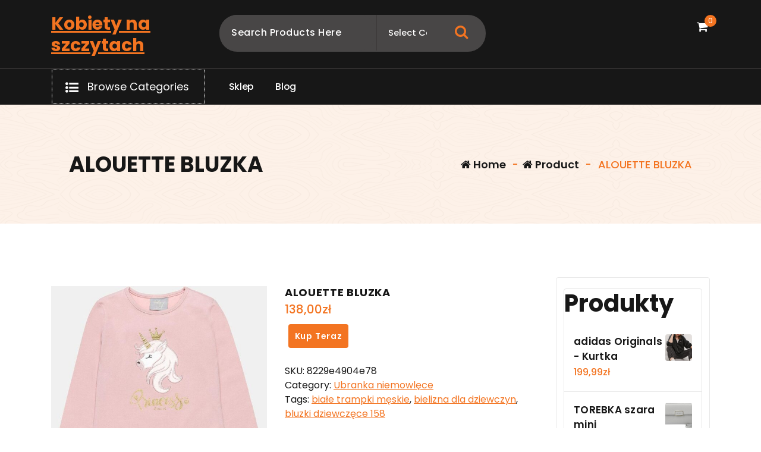

--- FILE ---
content_type: text/html; charset=UTF-8
request_url: https://kobietynaszczytach.pl/produkt/alouette-bluzka/
body_size: 36753
content:
<!DOCTYPE html>
<html lang="pl-PL">
	<head>
		<meta charset="UTF-8">
		<meta name="viewport" content="width=device-width, initial-scale=1">
		<link rel="profile" href="https://gmpg.org/xfn/11">
					<link rel="pingback" href="https://kobietynaszczytach.pl/xmlrpc.php">
		
		<title>ALOUETTE BLUZKA &#8211; Kobiety na szczytach</title>
<meta name='robots' content='max-image-preview:large' />
<link rel='dns-prefetch' href='//fonts.googleapis.com' />
<link rel="alternate" type="application/rss+xml" title="Kobiety na szczytach &raquo; Kanał z wpisami" href="https://kobietynaszczytach.pl/feed/" />
<link rel="alternate" type="application/rss+xml" title="Kobiety na szczytach &raquo; Kanał z komentarzami" href="https://kobietynaszczytach.pl/comments/feed/" />
<link rel="alternate" type="application/rss+xml" title="Kobiety na szczytach &raquo; ALOUETTE BLUZKA Kanał z komentarzami" href="https://kobietynaszczytach.pl/produkt/alouette-bluzka/feed/" />
<link rel="alternate" title="oEmbed (JSON)" type="application/json+oembed" href="https://kobietynaszczytach.pl/wp-json/oembed/1.0/embed?url=https%3A%2F%2Fkobietynaszczytach.pl%2Fprodukt%2Falouette-bluzka%2F" />
<link rel="alternate" title="oEmbed (XML)" type="text/xml+oembed" href="https://kobietynaszczytach.pl/wp-json/oembed/1.0/embed?url=https%3A%2F%2Fkobietynaszczytach.pl%2Fprodukt%2Falouette-bluzka%2F&#038;format=xml" />
<style id='wp-img-auto-sizes-contain-inline-css' type='text/css'>
img:is([sizes=auto i],[sizes^="auto," i]){contain-intrinsic-size:3000px 1500px}
/*# sourceURL=wp-img-auto-sizes-contain-inline-css */
</style>
<style id='wp-emoji-styles-inline-css' type='text/css'>

	img.wp-smiley, img.emoji {
		display: inline !important;
		border: none !important;
		box-shadow: none !important;
		height: 1em !important;
		width: 1em !important;
		margin: 0 0.07em !important;
		vertical-align: -0.1em !important;
		background: none !important;
		padding: 0 !important;
	}
/*# sourceURL=wp-emoji-styles-inline-css */
</style>
<style id='wp-block-library-inline-css' type='text/css'>
:root{--wp-block-synced-color:#7a00df;--wp-block-synced-color--rgb:122,0,223;--wp-bound-block-color:var(--wp-block-synced-color);--wp-editor-canvas-background:#ddd;--wp-admin-theme-color:#007cba;--wp-admin-theme-color--rgb:0,124,186;--wp-admin-theme-color-darker-10:#006ba1;--wp-admin-theme-color-darker-10--rgb:0,107,160.5;--wp-admin-theme-color-darker-20:#005a87;--wp-admin-theme-color-darker-20--rgb:0,90,135;--wp-admin-border-width-focus:2px}@media (min-resolution:192dpi){:root{--wp-admin-border-width-focus:1.5px}}.wp-element-button{cursor:pointer}:root .has-very-light-gray-background-color{background-color:#eee}:root .has-very-dark-gray-background-color{background-color:#313131}:root .has-very-light-gray-color{color:#eee}:root .has-very-dark-gray-color{color:#313131}:root .has-vivid-green-cyan-to-vivid-cyan-blue-gradient-background{background:linear-gradient(135deg,#00d084,#0693e3)}:root .has-purple-crush-gradient-background{background:linear-gradient(135deg,#34e2e4,#4721fb 50%,#ab1dfe)}:root .has-hazy-dawn-gradient-background{background:linear-gradient(135deg,#faaca8,#dad0ec)}:root .has-subdued-olive-gradient-background{background:linear-gradient(135deg,#fafae1,#67a671)}:root .has-atomic-cream-gradient-background{background:linear-gradient(135deg,#fdd79a,#004a59)}:root .has-nightshade-gradient-background{background:linear-gradient(135deg,#330968,#31cdcf)}:root .has-midnight-gradient-background{background:linear-gradient(135deg,#020381,#2874fc)}:root{--wp--preset--font-size--normal:16px;--wp--preset--font-size--huge:42px}.has-regular-font-size{font-size:1em}.has-larger-font-size{font-size:2.625em}.has-normal-font-size{font-size:var(--wp--preset--font-size--normal)}.has-huge-font-size{font-size:var(--wp--preset--font-size--huge)}.has-text-align-center{text-align:center}.has-text-align-left{text-align:left}.has-text-align-right{text-align:right}.has-fit-text{white-space:nowrap!important}#end-resizable-editor-section{display:none}.aligncenter{clear:both}.items-justified-left{justify-content:flex-start}.items-justified-center{justify-content:center}.items-justified-right{justify-content:flex-end}.items-justified-space-between{justify-content:space-between}.screen-reader-text{border:0;clip-path:inset(50%);height:1px;margin:-1px;overflow:hidden;padding:0;position:absolute;width:1px;word-wrap:normal!important}.screen-reader-text:focus{background-color:#ddd;clip-path:none;color:#444;display:block;font-size:1em;height:auto;left:5px;line-height:normal;padding:15px 23px 14px;text-decoration:none;top:5px;width:auto;z-index:100000}html :where(.has-border-color){border-style:solid}html :where([style*=border-top-color]){border-top-style:solid}html :where([style*=border-right-color]){border-right-style:solid}html :where([style*=border-bottom-color]){border-bottom-style:solid}html :where([style*=border-left-color]){border-left-style:solid}html :where([style*=border-width]){border-style:solid}html :where([style*=border-top-width]){border-top-style:solid}html :where([style*=border-right-width]){border-right-style:solid}html :where([style*=border-bottom-width]){border-bottom-style:solid}html :where([style*=border-left-width]){border-left-style:solid}html :where(img[class*=wp-image-]){height:auto;max-width:100%}:where(figure){margin:0 0 1em}html :where(.is-position-sticky){--wp-admin--admin-bar--position-offset:var(--wp-admin--admin-bar--height,0px)}@media screen and (max-width:600px){html :where(.is-position-sticky){--wp-admin--admin-bar--position-offset:0px}}

/*# sourceURL=wp-block-library-inline-css */
</style><style id='wp-block-latest-posts-inline-css' type='text/css'>
.wp-block-latest-posts{box-sizing:border-box}.wp-block-latest-posts.alignleft{margin-right:2em}.wp-block-latest-posts.alignright{margin-left:2em}.wp-block-latest-posts.wp-block-latest-posts__list{list-style:none}.wp-block-latest-posts.wp-block-latest-posts__list li{clear:both;overflow-wrap:break-word}.wp-block-latest-posts.is-grid{display:flex;flex-wrap:wrap}.wp-block-latest-posts.is-grid li{margin:0 1.25em 1.25em 0;width:100%}@media (min-width:600px){.wp-block-latest-posts.columns-2 li{width:calc(50% - .625em)}.wp-block-latest-posts.columns-2 li:nth-child(2n){margin-right:0}.wp-block-latest-posts.columns-3 li{width:calc(33.33333% - .83333em)}.wp-block-latest-posts.columns-3 li:nth-child(3n){margin-right:0}.wp-block-latest-posts.columns-4 li{width:calc(25% - .9375em)}.wp-block-latest-posts.columns-4 li:nth-child(4n){margin-right:0}.wp-block-latest-posts.columns-5 li{width:calc(20% - 1em)}.wp-block-latest-posts.columns-5 li:nth-child(5n){margin-right:0}.wp-block-latest-posts.columns-6 li{width:calc(16.66667% - 1.04167em)}.wp-block-latest-posts.columns-6 li:nth-child(6n){margin-right:0}}:root :where(.wp-block-latest-posts.is-grid){padding:0}:root :where(.wp-block-latest-posts.wp-block-latest-posts__list){padding-left:0}.wp-block-latest-posts__post-author,.wp-block-latest-posts__post-date{display:block;font-size:.8125em}.wp-block-latest-posts__post-excerpt,.wp-block-latest-posts__post-full-content{margin-bottom:1em;margin-top:.5em}.wp-block-latest-posts__featured-image a{display:inline-block}.wp-block-latest-posts__featured-image img{height:auto;max-width:100%;width:auto}.wp-block-latest-posts__featured-image.alignleft{float:left;margin-right:1em}.wp-block-latest-posts__featured-image.alignright{float:right;margin-left:1em}.wp-block-latest-posts__featured-image.aligncenter{margin-bottom:1em;text-align:center}
/*# sourceURL=https://kobietynaszczytach.pl/wp-includes/blocks/latest-posts/style.min.css */
</style>
<style id='wp-block-group-inline-css' type='text/css'>
.wp-block-group{box-sizing:border-box}:where(.wp-block-group.wp-block-group-is-layout-constrained){position:relative}
/*# sourceURL=https://kobietynaszczytach.pl/wp-includes/blocks/group/style.min.css */
</style>
<style id='global-styles-inline-css' type='text/css'>
:root{--wp--preset--aspect-ratio--square: 1;--wp--preset--aspect-ratio--4-3: 4/3;--wp--preset--aspect-ratio--3-4: 3/4;--wp--preset--aspect-ratio--3-2: 3/2;--wp--preset--aspect-ratio--2-3: 2/3;--wp--preset--aspect-ratio--16-9: 16/9;--wp--preset--aspect-ratio--9-16: 9/16;--wp--preset--color--black: #000000;--wp--preset--color--cyan-bluish-gray: #abb8c3;--wp--preset--color--white: #ffffff;--wp--preset--color--pale-pink: #f78da7;--wp--preset--color--vivid-red: #cf2e2e;--wp--preset--color--luminous-vivid-orange: #ff6900;--wp--preset--color--luminous-vivid-amber: #fcb900;--wp--preset--color--light-green-cyan: #7bdcb5;--wp--preset--color--vivid-green-cyan: #00d084;--wp--preset--color--pale-cyan-blue: #8ed1fc;--wp--preset--color--vivid-cyan-blue: #0693e3;--wp--preset--color--vivid-purple: #9b51e0;--wp--preset--gradient--vivid-cyan-blue-to-vivid-purple: linear-gradient(135deg,rgb(6,147,227) 0%,rgb(155,81,224) 100%);--wp--preset--gradient--light-green-cyan-to-vivid-green-cyan: linear-gradient(135deg,rgb(122,220,180) 0%,rgb(0,208,130) 100%);--wp--preset--gradient--luminous-vivid-amber-to-luminous-vivid-orange: linear-gradient(135deg,rgb(252,185,0) 0%,rgb(255,105,0) 100%);--wp--preset--gradient--luminous-vivid-orange-to-vivid-red: linear-gradient(135deg,rgb(255,105,0) 0%,rgb(207,46,46) 100%);--wp--preset--gradient--very-light-gray-to-cyan-bluish-gray: linear-gradient(135deg,rgb(238,238,238) 0%,rgb(169,184,195) 100%);--wp--preset--gradient--cool-to-warm-spectrum: linear-gradient(135deg,rgb(74,234,220) 0%,rgb(151,120,209) 20%,rgb(207,42,186) 40%,rgb(238,44,130) 60%,rgb(251,105,98) 80%,rgb(254,248,76) 100%);--wp--preset--gradient--blush-light-purple: linear-gradient(135deg,rgb(255,206,236) 0%,rgb(152,150,240) 100%);--wp--preset--gradient--blush-bordeaux: linear-gradient(135deg,rgb(254,205,165) 0%,rgb(254,45,45) 50%,rgb(107,0,62) 100%);--wp--preset--gradient--luminous-dusk: linear-gradient(135deg,rgb(255,203,112) 0%,rgb(199,81,192) 50%,rgb(65,88,208) 100%);--wp--preset--gradient--pale-ocean: linear-gradient(135deg,rgb(255,245,203) 0%,rgb(182,227,212) 50%,rgb(51,167,181) 100%);--wp--preset--gradient--electric-grass: linear-gradient(135deg,rgb(202,248,128) 0%,rgb(113,206,126) 100%);--wp--preset--gradient--midnight: linear-gradient(135deg,rgb(2,3,129) 0%,rgb(40,116,252) 100%);--wp--preset--font-size--small: 13px;--wp--preset--font-size--medium: 20px;--wp--preset--font-size--large: 36px;--wp--preset--font-size--x-large: 42px;--wp--preset--spacing--20: 0.44rem;--wp--preset--spacing--30: 0.67rem;--wp--preset--spacing--40: 1rem;--wp--preset--spacing--50: 1.5rem;--wp--preset--spacing--60: 2.25rem;--wp--preset--spacing--70: 3.38rem;--wp--preset--spacing--80: 5.06rem;--wp--preset--shadow--natural: 6px 6px 9px rgba(0, 0, 0, 0.2);--wp--preset--shadow--deep: 12px 12px 50px rgba(0, 0, 0, 0.4);--wp--preset--shadow--sharp: 6px 6px 0px rgba(0, 0, 0, 0.2);--wp--preset--shadow--outlined: 6px 6px 0px -3px rgb(255, 255, 255), 6px 6px rgb(0, 0, 0);--wp--preset--shadow--crisp: 6px 6px 0px rgb(0, 0, 0);}:where(.is-layout-flex){gap: 0.5em;}:where(.is-layout-grid){gap: 0.5em;}body .is-layout-flex{display: flex;}.is-layout-flex{flex-wrap: wrap;align-items: center;}.is-layout-flex > :is(*, div){margin: 0;}body .is-layout-grid{display: grid;}.is-layout-grid > :is(*, div){margin: 0;}:where(.wp-block-columns.is-layout-flex){gap: 2em;}:where(.wp-block-columns.is-layout-grid){gap: 2em;}:where(.wp-block-post-template.is-layout-flex){gap: 1.25em;}:where(.wp-block-post-template.is-layout-grid){gap: 1.25em;}.has-black-color{color: var(--wp--preset--color--black) !important;}.has-cyan-bluish-gray-color{color: var(--wp--preset--color--cyan-bluish-gray) !important;}.has-white-color{color: var(--wp--preset--color--white) !important;}.has-pale-pink-color{color: var(--wp--preset--color--pale-pink) !important;}.has-vivid-red-color{color: var(--wp--preset--color--vivid-red) !important;}.has-luminous-vivid-orange-color{color: var(--wp--preset--color--luminous-vivid-orange) !important;}.has-luminous-vivid-amber-color{color: var(--wp--preset--color--luminous-vivid-amber) !important;}.has-light-green-cyan-color{color: var(--wp--preset--color--light-green-cyan) !important;}.has-vivid-green-cyan-color{color: var(--wp--preset--color--vivid-green-cyan) !important;}.has-pale-cyan-blue-color{color: var(--wp--preset--color--pale-cyan-blue) !important;}.has-vivid-cyan-blue-color{color: var(--wp--preset--color--vivid-cyan-blue) !important;}.has-vivid-purple-color{color: var(--wp--preset--color--vivid-purple) !important;}.has-black-background-color{background-color: var(--wp--preset--color--black) !important;}.has-cyan-bluish-gray-background-color{background-color: var(--wp--preset--color--cyan-bluish-gray) !important;}.has-white-background-color{background-color: var(--wp--preset--color--white) !important;}.has-pale-pink-background-color{background-color: var(--wp--preset--color--pale-pink) !important;}.has-vivid-red-background-color{background-color: var(--wp--preset--color--vivid-red) !important;}.has-luminous-vivid-orange-background-color{background-color: var(--wp--preset--color--luminous-vivid-orange) !important;}.has-luminous-vivid-amber-background-color{background-color: var(--wp--preset--color--luminous-vivid-amber) !important;}.has-light-green-cyan-background-color{background-color: var(--wp--preset--color--light-green-cyan) !important;}.has-vivid-green-cyan-background-color{background-color: var(--wp--preset--color--vivid-green-cyan) !important;}.has-pale-cyan-blue-background-color{background-color: var(--wp--preset--color--pale-cyan-blue) !important;}.has-vivid-cyan-blue-background-color{background-color: var(--wp--preset--color--vivid-cyan-blue) !important;}.has-vivid-purple-background-color{background-color: var(--wp--preset--color--vivid-purple) !important;}.has-black-border-color{border-color: var(--wp--preset--color--black) !important;}.has-cyan-bluish-gray-border-color{border-color: var(--wp--preset--color--cyan-bluish-gray) !important;}.has-white-border-color{border-color: var(--wp--preset--color--white) !important;}.has-pale-pink-border-color{border-color: var(--wp--preset--color--pale-pink) !important;}.has-vivid-red-border-color{border-color: var(--wp--preset--color--vivid-red) !important;}.has-luminous-vivid-orange-border-color{border-color: var(--wp--preset--color--luminous-vivid-orange) !important;}.has-luminous-vivid-amber-border-color{border-color: var(--wp--preset--color--luminous-vivid-amber) !important;}.has-light-green-cyan-border-color{border-color: var(--wp--preset--color--light-green-cyan) !important;}.has-vivid-green-cyan-border-color{border-color: var(--wp--preset--color--vivid-green-cyan) !important;}.has-pale-cyan-blue-border-color{border-color: var(--wp--preset--color--pale-cyan-blue) !important;}.has-vivid-cyan-blue-border-color{border-color: var(--wp--preset--color--vivid-cyan-blue) !important;}.has-vivid-purple-border-color{border-color: var(--wp--preset--color--vivid-purple) !important;}.has-vivid-cyan-blue-to-vivid-purple-gradient-background{background: var(--wp--preset--gradient--vivid-cyan-blue-to-vivid-purple) !important;}.has-light-green-cyan-to-vivid-green-cyan-gradient-background{background: var(--wp--preset--gradient--light-green-cyan-to-vivid-green-cyan) !important;}.has-luminous-vivid-amber-to-luminous-vivid-orange-gradient-background{background: var(--wp--preset--gradient--luminous-vivid-amber-to-luminous-vivid-orange) !important;}.has-luminous-vivid-orange-to-vivid-red-gradient-background{background: var(--wp--preset--gradient--luminous-vivid-orange-to-vivid-red) !important;}.has-very-light-gray-to-cyan-bluish-gray-gradient-background{background: var(--wp--preset--gradient--very-light-gray-to-cyan-bluish-gray) !important;}.has-cool-to-warm-spectrum-gradient-background{background: var(--wp--preset--gradient--cool-to-warm-spectrum) !important;}.has-blush-light-purple-gradient-background{background: var(--wp--preset--gradient--blush-light-purple) !important;}.has-blush-bordeaux-gradient-background{background: var(--wp--preset--gradient--blush-bordeaux) !important;}.has-luminous-dusk-gradient-background{background: var(--wp--preset--gradient--luminous-dusk) !important;}.has-pale-ocean-gradient-background{background: var(--wp--preset--gradient--pale-ocean) !important;}.has-electric-grass-gradient-background{background: var(--wp--preset--gradient--electric-grass) !important;}.has-midnight-gradient-background{background: var(--wp--preset--gradient--midnight) !important;}.has-small-font-size{font-size: var(--wp--preset--font-size--small) !important;}.has-medium-font-size{font-size: var(--wp--preset--font-size--medium) !important;}.has-large-font-size{font-size: var(--wp--preset--font-size--large) !important;}.has-x-large-font-size{font-size: var(--wp--preset--font-size--x-large) !important;}
/*# sourceURL=global-styles-inline-css */
</style>

<style id='classic-theme-styles-inline-css' type='text/css'>
/*! This file is auto-generated */
.wp-block-button__link{color:#fff;background-color:#32373c;border-radius:9999px;box-shadow:none;text-decoration:none;padding:calc(.667em + 2px) calc(1.333em + 2px);font-size:1.125em}.wp-block-file__button{background:#32373c;color:#fff;text-decoration:none}
/*# sourceURL=/wp-includes/css/classic-themes.min.css */
</style>
<link rel='stylesheet' id='woocommerce-layout-css' href='https://kobietynaszczytach.pl/wp-content/plugins/woocommerce/assets/css/woocommerce-layout.css?ver=6.4.1' type='text/css' media='all' />
<link rel='stylesheet' id='woocommerce-smallscreen-css' href='https://kobietynaszczytach.pl/wp-content/plugins/woocommerce/assets/css/woocommerce-smallscreen.css?ver=6.4.1' type='text/css' media='only screen and (max-width: 768px)' />
<link rel='stylesheet' id='woocommerce-general-css' href='https://kobietynaszczytach.pl/wp-content/plugins/woocommerce/assets/css/woocommerce.css?ver=6.4.1' type='text/css' media='all' />
<style id='woocommerce-inline-inline-css' type='text/css'>
.woocommerce form .form-row .required { visibility: visible; }
/*# sourceURL=woocommerce-inline-inline-css */
</style>
<link rel='stylesheet' id='bootstrap-min-css' href='https://kobietynaszczytach.pl/wp-content/themes/storely/assets/css/bootstrap.min.css?ver=6.9' type='text/css' media='all' />
<link rel='stylesheet' id='tiny-slider-css' href='https://kobietynaszczytach.pl/wp-content/themes/storely/assets/css/tiny-slider.css?ver=6.9' type='text/css' media='all' />
<link rel='stylesheet' id='owl-carousel-min-css' href='https://kobietynaszczytach.pl/wp-content/themes/storely/assets/css/owl.carousel.min.css?ver=6.9' type='text/css' media='all' />
<link rel='stylesheet' id='font-awesome-css' href='https://kobietynaszczytach.pl/wp-content/themes/storely/assets/css/fonts/font-awesome/css/font-awesome.min.css?ver=6.9' type='text/css' media='all' />
<link rel='stylesheet' id='animate-css' href='https://kobietynaszczytach.pl/wp-content/themes/storely/assets/css/animate.min.css?ver=6.9' type='text/css' media='all' />
<link rel='stylesheet' id='storely-editor-style-css' href='https://kobietynaszczytach.pl/wp-content/themes/storely/assets/css/editor-style.css?ver=6.9' type='text/css' media='all' />
<link rel='stylesheet' id='storely-meanmenu-css' href='https://kobietynaszczytach.pl/wp-content/themes/storely/assets/css/meanmenu.css?ver=6.9' type='text/css' media='all' />
<link rel='stylesheet' id='storely-widgets-css' href='https://kobietynaszczytach.pl/wp-content/themes/storely/assets/css/widgets.css?ver=6.9' type='text/css' media='all' />
<link rel='stylesheet' id='storely-main-css' href='https://kobietynaszczytach.pl/wp-content/themes/storely/assets/css/main.css?ver=6.9' type='text/css' media='all' />
<link rel='stylesheet' id='storely-woo-style-css' href='https://kobietynaszczytach.pl/wp-content/themes/storely/assets/css/woo-style.css?ver=6.9' type='text/css' media='all' />
<link rel='stylesheet' id='storely-style-css' href='https://kobietynaszczytach.pl/wp-content/themes/shopient/style.css?ver=6.9' type='text/css' media='all' />
<style id='storely-style-inline-css' type='text/css'>
.breadcrumb-content{ 
					min-height:200px;
				}
.breadcrumb-area {
					background-image: url(https://kobietynaszczytach.pl/wp-content/themes/storely/assets/images/badcrumb_bg.png);
					background-attachment: scroll;
				}
.breadcrumb-area:before {
					    content: '';
						position: absolute;
						top: 0;
						right: 0;
						bottom: 0;
						left: 0;
						z-index: -1;
						background-color: #fef7f2;
						opacity: 0.1;
				}
.footer-section{ 
					background:url(https://kobietynaszczytach.pl/wp-content/themes/storely/assets/images/footer_bg.png) no-repeat scroll center center / cover rgb(0 0 0 / 0.75);background-blend-mode:multiply;
				}

/*# sourceURL=storely-style-inline-css */
</style>
<link rel='stylesheet' id='storely-fonts-css' href='//fonts.googleapis.com/css?family=Poppins%3Aital%2Cwght%400%2C100%3B0%2C200%3B0%2C300%3B0%2C400%3B0%2C500%3B0%2C600%3B0%2C700%3B0%2C800%3B0%2C900%3B1%2C100%3B1%2C200%3B1%2C300%3B1%2C400%3B1%2C500%3B1%2C600%3B1%2C700%3B1%2C800%3B1%2C900&#038;subset=latin%2Clatin-ext' type='text/css' media='all' />
<link rel='stylesheet' id='storely-parent-style-css' href='https://kobietynaszczytach.pl/wp-content/themes/storely/style.css?ver=6.9' type='text/css' media='all' />
<link rel='stylesheet' id='shopient-style-css' href='https://kobietynaszczytach.pl/wp-content/themes/shopient/style.css?ver=6.9' type='text/css' media='all' />
<link rel='stylesheet' id='shopient-media-query-css' href='https://kobietynaszczytach.pl/wp-content/themes/shopient/assets/css/responsive.css?ver=6.9' type='text/css' media='all' />
<script type="text/javascript" src="https://kobietynaszczytach.pl/wp-includes/js/jquery/jquery.min.js?ver=3.7.1" id="jquery-core-js"></script>
<script type="text/javascript" src="https://kobietynaszczytach.pl/wp-includes/js/jquery/jquery-migrate.min.js?ver=3.4.1" id="jquery-migrate-js"></script>
<script type="text/javascript" src="https://kobietynaszczytach.pl/wp-content/themes/storely/assets/js/tiny-slider.min.js?ver=1" id="tiny-slider-js"></script>
<script type="text/javascript" src="https://kobietynaszczytach.pl/wp-content/themes/storely/assets/js/owl.carousel.min.js?ver=1" id="owl-carousel-js"></script>
<script type="text/javascript" src="https://kobietynaszczytach.pl/wp-content/themes/storely/assets/js/isotope.pkgd.min.js?ver=1" id="isotope-pkgd-js"></script>
<link rel="https://api.w.org/" href="https://kobietynaszczytach.pl/wp-json/" /><link rel="alternate" title="JSON" type="application/json" href="https://kobietynaszczytach.pl/wp-json/wp/v2/product/1925" /><link rel="EditURI" type="application/rsd+xml" title="RSD" href="https://kobietynaszczytach.pl/xmlrpc.php?rsd" />
<meta name="generator" content="WordPress 6.9" />
<meta name="generator" content="WooCommerce 6.4.1" />
<link rel="canonical" href="https://kobietynaszczytach.pl/produkt/alouette-bluzka/" />
<link rel='shortlink' href='https://kobietynaszczytach.pl/?p=1925' />
	<noscript><style>.woocommerce-product-gallery{ opacity: 1 !important; }</style></noscript>
		<style type="text/css">
			body .main-header h4.site-title,
		body .main-header p.site-description {
			color: ##303030;
		}
		</style>
			<style type="text/css" id="wp-custom-css">
			.woocommerce ul.products li.product a img {
height: 230px;
object-fit: contain;
}

.woocommerce ul.products li.product .woocommerce-loop-product__title {
height: 90px;
overflow: hidden;
}		</style>
			</head>
<body class="wp-singular product-template-default single single-product postid-1925 wp-theme-storely wp-child-theme-shopient slider6 header6 theme-storely woocommerce woocommerce-page woocommerce-no-js">

	<div id="page" class="site">
		<a class="skip-link screen-reader-text" href="#content">Skip to content</a>
	
	<header id="main-header6" class="main-header">
		<div class="navigation-wrapper">
		<div class="navigation-middle">
			<div class="main-navigation-area d-none d-lg-block">
				<div class="main-navigation is-sticky-on">
					<div class="container">
						<div class="row navigation-middle-row align-items-center">
							<div class="col-lg-3 col-12 my-auto">
								<div class="logo">
												<a href="https://kobietynaszczytach.pl/">
				<h4 class="site-title">
					Kobiety na szczytach				</h4>
			</a>	
												</div>
							</div>
							<div class="col-lg-5 col-12">
											<div class="header-search-form">
				<form method="get" action="https://kobietynaszczytach.pl/">
					<input type="hidden" name="post_type" value="product" />
					<input class="header-search-input" name="s" type="text"
						placeholder="Search Products Here" />
					<select class="header-search-select" name="product_cat">
					   <option value="">Select Category</option> 
						<option value="akcesoria-dla-kucharzy-i-barmanow">Akcesoria dla kucharzy i barmanów (1)</option><option value="akcesoria-dla-lalek">Akcesoria dla lalek (7)</option><option value="akcesoria-do-biegania">Akcesoria do biegania (4)</option><option value="akcesoria-do-butow">Akcesoria do butów (12)</option><option value="akcesoria-do-manicure-i-pedicure">Akcesoria do manicure i pedicure (1)</option><option value="akcesoria-do-pielegnacji-i-stylizacji-wlosow">Akcesoria do pielęgnacji i stylizacji włosów (1)</option><option value="akcesoria-do-urzadzen-sieciowych">Akcesoria do urządzeń sieciowych (1)</option><option value="akcesoria-gps">Akcesoria GPS (2)</option><option value="akcesoria-grzewcze">Akcesoria grzewcze (1)</option><option value="akcesoria-turystyczne">Akcesoria turystyczne (26)</option><option value="akumulatory">Akumulatory (1)</option><option value="aminokwasy-i-glutaminy">Aminokwasy i glutaminy (6)</option><option value="antyperspiranty-i-dezodoranty-meskie">Antyperspiranty i dezodoranty męskie (3)</option><option value="apaszki-i-szaliki">Apaszki i szaliki (107)</option><option value="apteczki-i-materialy-opatrunkowe">Apteczki i materiały opatrunkowe (1)</option><option value="artykuly-do-dezynfekcji">Artykuły do dezynfekcji (1)</option><option value="artykuly-papiernicze">Artykuły papiernicze (4)</option><option value="artykuly-pismiennicze">Artykuły piśmiennicze (3)</option><option value="aspiratory-i-gruszki-do-nosa">Aspiratory i gruszki do nosa (1)</option><option value="atlasy-treningowe">Atlasy treningowe (2)</option><option value="auta-i-inne-pojazdy-do-zabawy">Auta i inne pojazdy do zabawy (1)</option><option value="baleriny">Baleriny (20)</option><option value="baseny-i-brodziki-ogrodowe">Baseny i brodziki ogrodowe (1)</option><option value="baterie-do-telefonow">Baterie do telefonów (1)</option><option value="batony">Batony (1)</option><option value="bidony-rowerowe">Bidony rowerowe (4)</option><option value="bielizna-ciazowa">Bielizna ciążowa (2)</option><option value="bielizna-do-biegania">Bielizna do biegania (4)</option><option value="bielizna-dziecieca">Bielizna dziecięca (30)</option><option value="bielizna-i-odziez-termoaktywna">Bielizna i odzież termoaktywna (13)</option><option value="bieznie-treningowe">Bieżnie treningowe (10)</option><option value="biurka">Biurka (1)</option><option value="blokady-samochodowe">Blokady samochodowe (1)</option><option value="bluzki-damskie">Bluzki damskie (246)</option><option value="bluzki-i-koszulki-dzieciece">Bluzki i koszulki dziecięce (26)</option><option value="bluzki-trekkingowe">Bluzki trekkingowe (25)</option><option value="bluzy-damskie">Bluzy damskie (156)</option><option value="bluzy-i-swetry-dzieciece">Bluzy i swetry dziecięce (35)</option><option value="bluzy-meskie">Bluzy męskie (105)</option><option value="body">Body (2)</option><option value="bokserki-i-szorty">Bokserki i szorty (6)</option><option value="bombki-i-ozdoby-choinkowe">Bombki i ozdoby choinkowe (1)</option><option value="boostery-testosteronu">Boostery testosteronu (2)</option><option value="botki">Botki (360)</option><option value="bransoletki">Bransoletki (44)</option><option value="bransolety-dla-mezczyzn">Bransolety dla mężczyzn (3)</option><option value="broszki">Broszki (1)</option><option value="buty-do-biegania">Buty do biegania (66)</option><option value="buty-motocyklowe">Buty motocyklowe (1)</option><option value="buty-narciarskie">Buty narciarskie (12)</option><option value="buty-pilkarskie">Buty piłkarskie (75)</option><option value="buty-sportowe">Buty sportowe (107)</option><option value="buty-sportowe-damskie">Buty sportowe damskie (438)</option><option value="buty-sportowe-meskie">Buty sportowe męskie (382)</option><option value="buty-trekkingowe">Buty trekkingowe (429)</option><option value="buty-zimowe">Buty zimowe (71)</option><option value="buty-zimowe-dzieciece">Buty zimowe dziecięce (64)</option><option value="chemia-gospodarcza">Chemia gospodarcza (1)</option><option value="cisnieniomierze-i-akcesoria">Ciśnieniomierze i akcesoria (2)</option><option value="czajniki-elektryczne">Czajniki elektryczne (3)</option><option value="czapki-damskie">Czapki damskie (206)</option><option value="czapki-dzieciece">Czapki dziecięce (19)</option><option value="czapki-i-chusty-do-biegania">Czapki i chusty do biegania (5)</option><option value="czapki-meskie">Czapki męskie (71)</option><option value="czesci-motocyklowe">Części motocyklowe (2)</option><option value="czolenka">Czółenka (55)</option><option value="czytniki-kodow-kreskowych">Czytniki kodów kreskowych (1)</option><option value="dermokosmetyki">Dermokosmetyki (8)</option><option value="deski-do-prasowania">Deski do prasowania (1)</option><option value="deskorolki">Deskorolki (2)</option><option value="detki-rowerowe">Dętki rowerowe (1)</option><option value="domki-i-namioty-dla-dzieci">Domki i namioty dla dzieci (1)</option><option value="dresy-damskie">Dresy damskie (25)</option><option value="dresy-dzieciece">Dresy dziecięce (6)</option><option value="dresy-meskie">Dresy męskie (45)</option><option value="drukarki-atramentowe">Drukarki atramentowe (4)</option><option value="drukarki-laserowe">Drukarki laserowe (1)</option><option value="dywany-i-wykladziny-dywanowe">Dywany i wykładziny dywanowe (2)</option><option value="dzieci-i-niemowleta">Dzieci i niemowlęta (2)</option><option value="dzieciece-akcesoria-dekoracyjne">Dziecięce akcesoria dekoracyjne (1)</option><option value="elektryczne-szczoteczki-do-zebow">Elektryczne szczoteczki do zębów (1)</option><option value="espadryle-damskie">Espadryle damskie (48)</option><option value="espadryle-meskie">Espadryle męskie (4)</option><option value="etui-do-tabletow">Etui do tabletów (1)</option><option value="farby-i-szampony-koloryzujace">Farby i szampony koloryzujące (2)</option><option value="figurki-bozonarodzeniowe">Figurki bożonarodzeniowe (1)</option><option value="figurki-makiety-i-zestawy">Figurki makiety i zestawy (2)</option><option value="filtry">Filtry (1)</option><option value="fotele-i-krzesla-biurowe">Fotele i krzesła biurowe (3)</option><option value="frezy">Frezy (1)</option><option value="gadzety">Gadżety (6)</option><option value="gadzety-kibica">Gadżety kibica (7)</option><option value="gainery">Gainery (3)</option><option value="galki-zmiany-biegow">Gałki zmiany biegów (1)</option><option value="garnitury">Garnitury (2)</option><option value="golf">Golf (2)</option><option value="gryfy">Gryfy (1)</option><option value="hamulce-rowerowe">Hamulce rowerowe (2)</option><option value="hantle">Hantle (10)</option><option value="homeopatia">Homeopatia (1)</option><option value="hulajnogi">Hulajnogi (2)</option><option value="hulajnogi-dla-dzieci">Hulajnogi dla dzieci (1)</option><option value="hulajnogi-elektryczne">Hulajnogi elektryczne (36)</option><option value="hustawki-ogrodowe">Huśtawki ogrodowe (1)</option><option value="instrumenty-klawiszowe">Instrumenty klawiszowe (1)</option><option value="jeansy-damskie">Jeansy damskie (5)</option><option value="jeansy-meskie">Jeansy męskie (78)</option><option value="jezdziki">Jeździki (1)</option><option value="kable-przewody-i-wtyki">Kable przewody i wtyki (1)</option><option value="kabury-i-pasy-nosne">Kabury i pasy nośne (2)</option><option value="kajaki">Kajaki (2)</option><option value="kalesony">Kalesony (1)</option><option value="kalkulatory">Kalkulatory (3)</option><option value="kalosze-damskie">Kalosze damskie (100)</option><option value="kalosze-dzieciece">Kalosze dziecięce (23)</option><option value="kalosze-meskie">Kalosze męskie (23)</option><option value="kamery-przemyslowe">Kamery przemysłowe (2)</option><option value="kamery-samochodowe">Kamery samochodowe (1)</option><option value="kamizelki">Kamizelki (14)</option><option value="kamizelki-damskie">Kamizelki damskie (90)</option><option value="kapcie-damskie">Kapcie damskie (16)</option><option value="kapcie-dzieciece">Kapcie dziecięce (2)</option><option value="kapcie-meskie">Kapcie męskie (6)</option><option value="kapielowki">Kąpielówki (13)</option><option value="karmy-dla-psow">Karmy dla psów (3)</option><option value="kaski-narciarskie-i-snowboardowe">Kaski narciarskie i snowboardowe (2)</option><option value="kaski-rowerowe">Kaski rowerowe (1)</option><option value="kijki-do-selfie">Kijki do selfie (1)</option><option value="kijki-narciarskie">Kijki narciarskie (1)</option><option value="klapki-damskie">Klapki damskie (87)</option><option value="klapki-dzieciece">Klapki dziecięce (6)</option><option value="klapki-meskie">Klapki męskie (15)</option><option value="klawisze-i-ramki">Klawisze i ramki (1)</option><option value="klocki">Klocki (7)</option><option value="kolczyki">Kolczyki (10)</option><option value="kolejki">Kolejki (1)</option><option value="kombinezony">Kombinezony (27)</option><option value="kombinezony-dzieciece">Kombinezony dziecięce (2)</option><option value="kombinezony-i-spodnie-zimowe">Kombinezony i spodnie zimowe (4)</option><option value="komody-kapielowe-wanienki-i-przewijaki">Komody kąpielowe wanienki i przewijaki (1)</option><option value="komplety-bielizny">Komplety bielizny (2)</option><option value="komplety-damskie">Komplety damskie (25)</option><option value="komplety-poscieli">Komplety pościeli (3)</option><option value="konturowki-do-ust">Konturówki do ust (1)</option><option value="kosmetyczki">Kosmetyczki (9)</option><option value="kosmetyki-dla-dzieci-i-niemowlat">Kosmetyki dla dzieci i niemowląt (2)</option><option value="kosmetyki-do-stylizacji-wlosow">Kosmetyki do stylizacji włosów (2)</option><option value="kostiumy-kapielowe">Kostiumy kąpielowe (1)</option><option value="kostiumy-pilkarskie">Kostiumy piłkarskie (4)</option><option value="kosze-do-koszykowki">Kosze do koszykówki (1)</option><option value="koszule">Koszule (65)</option><option value="koszule-damskie">Koszule damskie (117)</option><option value="koszulki-bluzy-i-swetry-meskie">Koszulki bluzy i swetry męskie (1)</option><option value="koszulki-do-biegania">Koszulki do biegania (3)</option><option value="koszulki-kibica">Koszulki kibica (3)</option><option value="koszyki-na-bidony">Koszyki na bidony (1)</option><option value="kozaki">Kozaki (69)</option><option value="kreatyny-i-staki">Kreatyny i staki (10)</option><option value="kremy-do-twarzy">Kremy do twarzy (2)</option><option value="kremy-koloryzujace">Kremy koloryzujące (1)</option><option value="kubki">Kubki (2)</option><option value="kurtki-damskie">Kurtki damskie (250)</option><option value="kurtki-do-biegania">Kurtki do biegania (1)</option><option value="kurtki-i-bluzy-outdoor">Kurtki i bluzy outdoor (102)</option><option value="kurtki-i-plaszcze-dzieciece">Kurtki i płaszcze dziecięce (29)</option><option value="kurtki-meskie">Kurtki męskie (219)</option><option value="kurtki-narciarskie-i-snowboardowe">Kurtki narciarskie i snowboardowe (17)</option><option value="lakiery-hybrydowe">Lakiery hybrydowe (1)</option><option value="lalki">Lalki (5)</option><option value="lampy-stolowe">Lampy stołowe (1)</option><option value="lampy-sufitowe">Lampy sufitowe (1)</option><option value="latarki">Latarki (26)</option><option value="legginsy">Legginsy (1)</option><option value="lezaczki-bujaki-i-hustawki-niemowlece">Leżaczki bujaki i huśtawki niemowlęce (1)</option><option value="liczniki-rowerowe">Liczniki rowerowe (8)</option><option value="lodowki-turystyczne">Lodówki turystyczne (4)</option><option value="lordsy">Lordsy (107)</option><option value="lornetki">Lornetki (1)</option><option value="lancuchy-rowerowe">Łańcuchy rowerowe (1)</option><option value="lancuszki">Łańcuszki (1)</option><option value="lawki-treningowe">Ławki treningowe (3)</option><option value="lozeczka-dzieciece">Łóżeczka dziecięce (1)</option><option value="lozka">Łóżka (2)</option><option value="majtki">Majtki (18)</option><option value="marynarki">Marynarki (10)</option><option value="marynarki-i-zakiety">Marynarki i żakiety (99)</option><option value="masazery">Masażery (1)</option><option value="maski-antysmogowe">Maski antysmogowe (1)</option><option value="maski-do-wlosow">Maski do włosów (1)</option><option value="maskotki">Maskotki (2)</option><option value="maszynki-do-golenia">Maszynki do golenia (1)</option><option value="materace">Materace (1)</option><option value="materace-turystyczne">Materace turystyczne (12)</option><option value="maty-do-cwiczen">Maty do ćwiczeń (9)</option><option value="maty-edukacyjne">Maty edukacyjne (1)</option><option value="meble-i-wyposazenie-gabinetow-medycznych">Meble i wyposażenie gabinetów medycznych (1)</option><option value="meble-turystyczne">Meble turystyczne (1)</option><option value="meskie-kosmetyki-do-pielegnacji-ciala">Męskie kosmetyki do pielęgnacji ciała (1)</option><option value="miesnie-stawy-i-kosci">Mięśnie stawy i kości (2)</option><option value="mikrofony">Mikrofony (1)</option><option value="mineraly-i-witaminy">Minerały i witaminy (11)</option><option value="mleka-nastepne">Mleka następne (1)</option><option value="mleka-poczatkowe">Mleka początkowe (1)</option><option value="mokasyny-damskie">Mokasyny damskie (134)</option><option value="mokasyny-meskie">Mokasyny męskie (1)</option><option value="monitory">Monitory (1)</option><option value="monitory-pracy-serca-pulsometry">Monitory pracy serca pulsometry (29)</option><option value="mopy">Mopy (1)</option><option value="naczynia-i-sztucce-turystyczne">Naczynia i sztućce turystyczne (2)</option><option value="namioty">Namioty (6)</option><option value="narozniki">Narożniki (1)</option><option value="narty">Narty (3)</option><option value="narzedzia-murarskie">Narzędzia murarskie (1)</option><option value="narzedzia-rowerowe">Narzędzia rowerowe (3)</option><option value="naszyjniki">Naszyjniki (11)</option><option value="noze-kuchenne">Noże kuchenne (4)</option><option value="nutrikosmetyki">Nutrikosmetyki (7)</option><option value="nutrikosmetyki-i-leki-dermatologiczne">Nutrikosmetyki i leki dermatologiczne (2)</option><option value="obiektywy">Obiektywy (1)</option><option value="obroze-dla-psow">Obroże dla psów (2)</option><option value="obuwie-do-koszykowki">Obuwie do koszykówki (4)</option><option value="obuwie-do-siatkowki">Obuwie do siatkówki (2)</option><option value="obuwie-robocze">Obuwie robocze (49)</option><option value="obuwie-rowerowe">Obuwie rowerowe (2)</option><option value="obuwie-wspinaczkowe">Obuwie wspinaczkowe (4)</option><option value="ochrona-stawow">Ochrona stawów (3)</option><option value="odziez-do-koszykowki">Odzież do koszykówki (1)</option><option value="odziez-do-tenisa">Odzież do tenisa (1)</option><option value="odziez-fitness">Odzież fitness (10)</option><option value="odziez-i-obuwie-taktyczne">Odzież i obuwie taktyczne (9)</option><option value="odziez-motocyklowa">Odzież motocyklowa (3)</option><option value="odziez-robocza">Odzież robocza (5)</option><option value="odziez-rowerowa">Odzież rowerowa (13)</option><option value="odziez-wspinaczkowa">Odzież wspinaczkowa (1)</option><option value="odzywki-bialkowe">Odżywki białkowe (16)</option><option value="odzywki-weglowodanowe">Odżywki węglowodanowe (1)</option><option value="ogrzewanie-przenosne">Ogrzewanie przenośne (1)</option><option value="okulary-oprawki-i-szkla">Okulary oprawki i szkła (33)</option><option value="okulary-przeciwsloneczne-damskie">Okulary przeciwsłoneczne damskie (29)</option><option value="okulary-przeciwsloneczne-meskie">Okulary przeciwsłoneczne męskie (2)</option><option value="okulary-sportowe">Okulary sportowe (1)</option><option value="opaski-elastyczne">Opaski elastyczne (1)</option><option value="opony-rowerowe">Opony rowerowe (1)</option><option value="opony-zimowe">Opony zimowe (2)</option><option value="oprawy-oswietleniowe">Oprawy oświetleniowe (1)</option><option value="osprzet-dla-koni">Osprzęt dla koni (1)</option><option value="oswietlenie-rowerowe">Oświetlenie rowerowe (8)</option><option value="ozdoby-do-wlosow">Ozdoby do włosów (38)</option><option value="paintball">Paintball (2)</option><option value="palniki-i-kuchenki-turystyczne">Palniki i kuchenki turystyczne (18)</option><option value="parasole">Parasole (10)</option><option value="parkingi-garaze-i-tory-wyscigowe">Parkingi garaże i tory wyścigowe (2)</option><option value="paski-damskie">Paski damskie (177)</option><option value="paski-meskie">Paski męskie (38)</option><option value="pasty-do-zebow">Pasty do zębów (2)</option><option value="pedaly-i-akcesoria">Pedały i akcesoria (1)</option><option value="peelingi-i-scruby-do-twarzy">Peelingi i scruby do twarzy (3)</option><option value="perfumy-i-wody-damskie">Perfumy i wody damskie (60)</option><option value="perfumy-i-wody-meskie">Perfumy i wody męskie (56)</option><option value="pidzamy-damskie">Pidżamy damskie (23)</option><option value="pidzamy-meskie">Pidżamy męskie (4)</option><option value="pielegnacja-kobiet-w-ciazy">Pielęgnacja kobiet w ciąży (1)</option><option value="pielegnacja-ust">Pielęgnacja ust (1)</option><option value="pieluchy">Pieluchy (1)</option><option value="pierscionki">Pierścionki (15)</option><option value="pilniki-do-stop">Pilniki do stóp (1)</option><option value="pileczki-do-tenisa-stolowego">Piłeczki do tenisa stołowego (2)</option><option value="pilkarzyki">Piłkarzyki (3)</option><option value="pilki-do-koszykowki">Piłki do koszykówki (5)</option><option value="pilki-do-pilki-noznej">Piłki do piłki nożnej (15)</option><option value="piorniki">Piórniki (3)</option><option value="plecaki">Plecaki (80)</option><option value="plecaki-przedszkolne">Plecaki przedszkolne (5)</option><option value="plecaki-szkolne">Plecaki szkolne (18)</option><option value="plaszcze-damskie">Płaszcze damskie (82)</option><option value="plaszcze-meskie">Płaszcze męskie (28)</option><option value="plyny-eksploatacyjne">Płyny eksploatacyjne (1)</option><option value="podklady-do-twarzy">Podkłady do twarzy (3)</option><option value="podklady-utwardzacze-odzywki">Podkłady utwardzacze odżywki (2)</option><option value="podkoszulki-i-halki">Podkoszulki i halki (2)</option><option value="podsluchy">Podsłuchy (1)</option><option value="poduszki-koce-i-materace-lecznicze">Poduszki koce i materace lecznicze (1)</option><option value="podzespoly-do-telefonow">Podzespoły do telefonów (1)</option><option value="pokrowce-i-etui-do-telefonow">Pokrowce i etui do telefonów (23)</option><option value="polbuty-damskie">Półbuty damskie (58)</option><option value="polbuty-dzieciece">Półbuty dziecięce (4)</option><option value="polbuty-meskie">Półbuty męskie (21)</option><option value="pomadki-do-ust">Pomadki do ust (2)</option><option value="pompki-rowerowe">Pompki rowerowe (1)</option><option value="pontony">Pontony (12)</option><option value="portfele-damskie">Portfele damskie (115)</option><option value="portfele-meskie">Portfele męskie (68)</option><option value="pozostala-bizuteria">Pozostała biżuteria (1)</option><option value="pozostala-odziez-do-biegania">Pozostała odzież do biegania (1)</option><option value="pozostala-odziez-zimowa">Pozostała odzież zimowa (3)</option><option value="pozostale-akcesoria-bozonarodzeniowe">Pozostałe akcesoria bożonarodzeniowe (1)</option><option value="pozostale-akcesoria-do-kamer">Pozostałe akcesoria do kamer (1)</option><option value="pozostale-akcesoria-do-kawy-i-herbaty">Pozostałe akcesoria do kawy i herbaty (1)</option><option value="pozostale-akcesoria-do-sportow-wodnych">Pozostałe akcesoria do sportów wodnych (2)</option><option value="pozostale-akcesoria-dzieciece">Pozostałe akcesoria dziecięce (3)</option><option value="pozostale-akcesoria-na-podroz-i-spacer-z-dzieckiem">Pozostałe akcesoria na podróż i spacer z dzieckiem (2)</option><option value="pozostale-akcesoria-plywackie">Pozostałe akcesoria pływackie (1)</option><option value="pozostale-akcesoria-rowerowe">Pozostałe akcesoria rowerowe (2)</option><option value="pozostale-akcesoria-wodne">Pozostałe akcesoria wodne (1)</option><option value="pozostale-artykuly-medyczne-i-rehabilitacyjne">Pozostałe artykuły medyczne i rehabilitacyjne (2)</option><option value="pozostale-czesci-rowerowe">Pozostałe części rowerowe (4)</option><option value="pozostale-narzedzia">Pozostałe narzędzia (1)</option><option value="pozostale-preparaty-dla-sportowcow">Pozostałe preparaty dla sportowców (3)</option><option value="pozostale-rekodzielo">Pozostałe rękodzieło (1)</option><option value="pozostale-suplementy">Pozostałe suplementy (2)</option><option value="pozostale-wyposazenie-sklepow-i-magazynow">Pozostałe wyposażenie sklepów i magazynów (1)</option><option value="pozostaly-sprzet-estradowy-i-studyjny">Pozostały sprzęt estradowy i studyjny (1)</option><option value="pozostaly-sprzet-i-akcesoria-do-skatingu">Pozostały sprzęt i akcesoria do skatingu (4)</option><option value="pozostaly-sprzet-silowy-i-fitness">Pozostały sprzęt siłowy i fitness (2)</option><option value="preparaty-medycyny-naturalnej">Preparaty medycyny naturalnej (1)</option><option value="projektory">Projektory (3)</option><option value="prostowniki-do-akumulatorow">Prostowniki do akumulatorów (1)</option><option value="przedtreningowki">Przedtreningówki (4)</option><option value="przerzutki-rowerowe">Przerzutki rowerowe (1)</option><option value="przetwornice-napiecia">Przetwornice napięcia (2)</option><option value="przeziebienie-i-grypa">Przeziębienie i grypa (3)</option><option value="przyczepki-rowerowe">Przyczepki rowerowe (1)</option><option value="pudry-do-twarzy">Pudry do twarzy (1)</option><option value="puzzle">Puzzle (1)</option><option value="rajstopy">Rajstopy (26)</option><option value="rakietki-do-badmintona">Rakietki do badmintona (1)</option><option value="rakietki-do-tenisa-stolowego">Rakietki do tenisa stołowego (2)</option><option value="regulatory-i-sterowniki">Regulatory i sterowniki (1)</option><option value="rekawice-bramkarskie">Rękawice bramkarskie (3)</option><option value="rekawice-motocyklowe">Rękawice motocyklowe (3)</option><option value="rekawice-narciarskie-i-snowboardowe">Rękawice narciarskie i snowboardowe (2)</option><option value="rekawiczki-damskie">Rękawiczki damskie (9)</option><option value="rekawiczki-do-cwiczen">Rękawiczki do ćwiczeń (1)</option><option value="rekawiczki-meskie">Rękawiczki męskie (2)</option><option value="rekawiczki-rowerowe">Rękawiczki rowerowe (3)</option><option value="roboty-kuchenne">Roboty kuchenne (1)</option><option value="rolki">Rolki (3)</option><option value="rowery">Rowery (53)</option><option value="rowery-elektryczne">Rowery elektryczne (24)</option><option value="rowery-i-trenazery-treningowe">Rowery i trenażery treningowe (26)</option><option value="roze-do-twarzy">Róże do twarzy (2)</option><option value="sakwy-rowerowe">Sakwy rowerowe (6)</option><option value="sandaly-damskie">Sandały damskie (100)</option><option value="sandaly-dzieciece">Sandały dziecięce (20)</option><option value="sandaly-meskie">Sandały męskie (4)</option><option value="sanki-i-slizgacze">Sanki i ślizgacze (6)</option><option value="scierki-i-sciereczki">Ścierki i ściereczki (1)</option><option value="scyzoryki-i-multitools">Scyzoryki i multitools (31)</option><option value="serum-do-twarzy">Serum do twarzy (1)</option><option value="serwisy-do-kawy-i-herbaty">Serwisy do kawy i herbaty (1)</option><option value="siodelka-rowerowe">Siodełka rowerowe (1)</option><option value="skakanki">Skakanki (3)</option><option value="skarpetki-i-podkolanowki">Skarpetki i podkolanówki (22)</option><option value="skarpety-meskie">Skarpety męskie (29)</option><option value="sluchawki">Słuchawki (2)</option><option value="smartbandy">Smartbandy (3)</option><option value="smartfony">Smartfony (43)</option><option value="smartwatche">Smartwatche (19)</option><option value="smycze-dla-psow">Smycze dla psów (1)</option><option value="sniegowce-damskie">Śniegowce damskie (23)</option><option value="sofy-i-kanapy">Sofy i kanapy (1)</option><option value="soki-syropy-i-nektary">Soki syropy i nektary (1)</option><option value="spalacze-tluszczu">Spalacze tłuszczu (18)</option><option value="spawarki">Spawarki (1)</option><option value="spiwory">Śpiwory (8)</option><option value="spodenki-do-biegania">Spodenki do biegania (4)</option><option value="spodenki-kapielowe">Spodenki kąpielowe (1)</option><option value="spodenki-meskie">Spodenki męskie (32)</option><option value="spodnice">Spódnice (2)</option><option value="spodnie-damskie">Spodnie damskie (2)</option><option value="spodnie-do-biegania">Spodnie do biegania (1)</option><option value="spodnie-dzieciece">Spodnie dziecięce (17)</option><option value="spodnie-meskie">Spodnie męskie (95)</option><option value="spodnie-trekkingowe">Spodnie trekkingowe (31)</option><option value="sprzet-do-salonow-fryzjerskich-i-kosmetycznych">Sprzęt do salonów fryzjerskich i kosmetycznych (4)</option><option value="sprzet-plazowy">Sprzęt plażowy (1)</option><option value="sprzet-wspinaczkowy">Sprzęt wspinaczkowy (4)</option><option value="srodki-czyszczace-do-sprzetu-komputerowego">Środki czyszczące do sprzętu komputerowego (1)</option><option value="srodki-na-przeziebienie">Środki na przeziębienie (1)</option><option value="stawy-miesnie-i-kosci">Stawy mięśnie i kości (10)</option><option value="stoliki-uchwyty-i-polki-rtv">Stoliki uchwyty i półki RTV (1)</option><option value="stoly">Stoły (1)</option><option value="stoly-bilardowe">Stoły bilardowe (2)</option><option value="stoly-do-tenisa">Stoły do tenisa (1)</option><option value="stroje-kapielowe">Stroje kąpielowe (133)</option><option value="suplementy-dla-dzieci">Suplementy dla dzieci (1)</option><option value="suplementy-dla-seniorow">Suplementy dla seniorów (5)</option><option value="swetry-damskie">Swetry damskie (209)</option><option value="swetry-i-golfy">Swetry i golfy (40)</option><option value="szafki-wiszace">Szafki wiszące (1)</option><option value="szafki-z-umywalkami">Szafki z umywalkami (1)</option><option value="szafy">Szafy (2)</option><option value="szaliki-dzieciece">Szaliki dziecięce (2)</option><option value="szaliki-meskie">Szaliki męskie (7)</option><option value="szampony-do-wlosow">Szampony do włosów (2)</option><option value="szczoteczki-do-zebow">Szczoteczki do zębów (1)</option><option value="szczotki-do-toalet">Szczotki do toalet (1)</option><option value="szkolne-artykuly-papiernicze">Szkolne artykuły papiernicze (1)</option><option value="szkolne-artykuly-plastyczne">Szkolne artykuły plastyczne (1)</option><option value="szlafroki-damskie">Szlafroki damskie (25)</option><option value="szlafroki-meskie">Szlafroki męskie (17)</option><option value="sztyblety-meskie">Sztyblety męskie (7)</option><option value="t-shirty-i-koszulki-meskie">T-shirty i koszulki męskie (94)</option><option value="tablety-pc">Tablety PC (1)</option><option value="tablice-potykacze-i-stojaki-reklamowe">Tablice potykacze i stojaki reklamowe (1)</option><option value="tasmy-i-gumy-do-cwiczen">Taśmy i gumy do ćwiczeń (1)</option><option value="tenisowki-i-trampki-damskie">Tenisówki i trampki damskie (269)</option><option value="termometry">Termometry (1)</option><option value="termosy-i-kubki">Termosy i kubki (8)</option><option value="toaletki">Toaletki (1)</option><option value="topory-i-maczety">Topory i maczety (1)</option><option value="torby-do-laptopow">Torby do laptopów (13)</option><option value="torby-i-saszetki-meskie">Torby i saszetki męskie (60)</option><option value="torby-i-walizki">Torby i walizki (292)</option><option value="torebki-damskie">Torebki damskie (573)</option><option value="trampki-dzieciece">Trampki dziecięce (34)</option><option value="trampki-meskie">Trampki męskie (76)</option><option value="transportery-i-torby-dla-zwierzat">Transportery i torby dla zwierząt (1)</option><option value="trekking-i-nordic-walking">Trekking i Nordic Walking (11)</option><option value="tusze-do-rzes">Tusze do rzęs (5)</option><option value="tynki">Tynki (1)</option><option value="ubranka-niemowlece">Ubranka niemowlęce (18)</option><option value="uklad-krazenia-i-serce">Układ krążenia i serce (8)</option><option value="uklad-moczowy-i-plciowy">Układ moczowy i płciowy (1)</option><option value="uklad-nerwowy-i-pamiec">Układ nerwowy i pamięć (7)</option><option value="uklad-plciowy-i-moczowy">Układ płciowy i moczowy (12)</option><option value="uklad-pokarmowy">Układ pokarmowy (1)</option><option value="uklad-pokarmowy-i-trawienie">Układ pokarmowy i trawienie (1)</option><option value="urzadzenia-sprzatajace">Urządzenia sprzątające (3)</option><option value="urzadzenia-wielofunkcyjne-atramentowe">Urządzenia wielofunkcyjne atramentowe (1)</option><option value="wedki">Wędki (1)</option><option value="wiosla-treningowe">Wiosła treningowe (1)</option><option value="wisiorki">Wisiorki (1)</option><option value="wizytowniki">Wizytowniki (2)</option><option value="worki-i-gruszki">Worki i gruszki (1)</option><option value="worki-na-buty">Worki na buty (2)</option><option value="wozki-inwalidzkie-balkoniki-i-laski">Wózki inwalidzkie balkoniki i laski (1)</option><option value="wozki-transportowe">Wózki transportowe (1)</option><option value="wyposazenie-hoteli-i-restauracji">Wyposażenie hoteli i restauracji (1)</option><option value="wyposazenie-medyczne">Wyposażenie medyczne (11)</option><option value="wyposazenie-miejsc-publicznych">Wyposażenie miejsc publicznych (1)</option><option value="wyposazenie-wedkarza">Wyposażenie wędkarza (3)</option><option value="zabawki-do-wozka-lozeczka-i-fotelika">Zabawki do wózka łóżeczka i fotelika (1)</option><option value="zabawki-edukacyjne-dla-niemowlat">Zabawki edukacyjne dla niemowląt (1)</option><option value="zabawki-interaktywne">Zabawki interaktywne (1)</option><option value="zabawki-muzyczne">Zabawki muzyczne (1)</option><option value="zabawki-plastyczne">Zabawki plastyczne (2)</option><option value="zabezpieczenia-rowerow">Zabezpieczenia rowerów (1)</option><option value="zapachy-unisex">Zapachy unisex (9)</option><option value="zegarki">Zegarki (421)</option><option value="zele-i-balsamy-pod-prysznic">Żele i balsamy pod prysznic (1)</option><option value="zestawy-dla-kobiet">Zestawy dla kobiet (4)</option><option value="zestawy-do-makijazu">Zestawy do makijażu (1)</option><option value="zestawy-do-monitoringu">Zestawy do monitoringu (1)</option><option value="zestawy-glosnomowiace">Zestawy głośnomówiące (1)</option><option value="zestawy-mebli-do-kuchni-i-jadalni">Zestawy mebli do kuchni i jadalni (1)</option><option value="zestawy-szkolne">Zestawy szkolne (11)</option>					</select>
					<input type="hidden" name="post_type" value="product" />
					<button class="header-search-button" type="submit"><i class="fa fa-search"></i></button>
				</form>
			</div>
									</div>
							<div class="main-menu-right col-lg-4 ">
								<ul class="menu-right-list icon-text-wrap">
												<li class="user">
							</li>
					<li class="cart-wrapper">
				<div class="cart-main">
					<button type="button" class="cart-icon-wrap header-cart cart-trigger">
						<i class="fa fa-shopping-cart"></i>
															<span class="cart-count">0</span>
														</button>
									</div>
				<div class="cart-modal cart-modal-1">
					<div class="cart-container">
						<div class="cart-header">
							<div class="cart-top">
								<span class="cart-text">Shopping Cart</span>
								<a href="javascript:void(0);" class="cart-close">CLOSE</a>
							</div>
						</div>
						<div class="cart-data">
							

	<p class="woocommerce-mini-cart__empty-message">No products in the cart.</p>




						</div>	
					</div>
					<div class="cart-overlay"></div>
				</div>
			</li>
											</ul>
							</div>
						</div>
					</div>
				</div>
			</div>
		</div>
		<div class="main-mobile-nav is-sticky-on">
			<div class="container">
				<div class="row">
					<div class="col-12">
						<div class="main-mobile-menu">
							<div class="main-menu-right main-mobile-left">
								<div class="logo">
												<a href="https://kobietynaszczytach.pl/">
				<h4 class="site-title">
					Kobiety na szczytach				</h4>
			</a>	
												</div>
							</div>
							<div class="menu-collapse-wrap">
								<div class="hamburger-menu">
									<button type="button" class="menu-collapsed" aria-label="Menu Collaped">
										<div class="top-bun"></div>
										<div class="meat"></div>
										<div class="bottom-bun"></div>
									</button>
								</div>
							</div>
							<div class="main-mobile-wrapper">
								<div id="mobile-menu-build" class="main-mobile-build">
									<button type="button" class="header-close-menu close-style" aria-label="Header Close Menu"></button>

												<div class="switcher-tab">
				<button class="active-bg">Menu</button>
									<button class="cat-menu-bt"><i class="fa fa-list-ul"></i> Browse Categories</button>
					
			</div>
			<div class="product-categories d-none">
				<div class="product-categories-list">
					<ul class="main-menu">
						<li class="menu-item"><a href="https://kobietynaszczytach.pl/kategoria-produktu/bez-kategorii/" class="nav-link">Bez kategorii</a></li><li class="menu-item"><a href="https://kobietynaszczytach.pl/kategoria-produktu/akcesoria-dla-kucharzy-i-barmanow/" class="nav-link">Akcesoria dla kucharzy i barmanów</a></li><li class="menu-item"><a href="https://kobietynaszczytach.pl/kategoria-produktu/akcesoria-dla-lalek/" class="nav-link">Akcesoria dla lalek</a></li><li class="menu-item"><a href="https://kobietynaszczytach.pl/kategoria-produktu/akcesoria-do-biegania/" class="nav-link">Akcesoria do biegania</a></li><li class="menu-item"><a href="https://kobietynaszczytach.pl/kategoria-produktu/akcesoria-do-butow/" class="nav-link">Akcesoria do butów</a></li><li class="menu-item"><a href="https://kobietynaszczytach.pl/kategoria-produktu/akcesoria-do-manicure-i-pedicure/" class="nav-link">Akcesoria do manicure i pedicure</a></li><li class="menu-item"><a href="https://kobietynaszczytach.pl/kategoria-produktu/akcesoria-do-pielegnacji-i-stylizacji-wlosow/" class="nav-link">Akcesoria do pielęgnacji i stylizacji włosów</a></li><li class="menu-item"><a href="https://kobietynaszczytach.pl/kategoria-produktu/akcesoria-do-urzadzen-sieciowych/" class="nav-link">Akcesoria do urządzeń sieciowych</a></li><li class="menu-item"><a href="https://kobietynaszczytach.pl/kategoria-produktu/akcesoria-gps/" class="nav-link">Akcesoria GPS</a></li><li class="menu-item"><a href="https://kobietynaszczytach.pl/kategoria-produktu/akcesoria-grzewcze/" class="nav-link">Akcesoria grzewcze</a></li><li class="menu-item"><a href="https://kobietynaszczytach.pl/kategoria-produktu/akcesoria-turystyczne/" class="nav-link">Akcesoria turystyczne</a></li><li class="menu-item"><a href="https://kobietynaszczytach.pl/kategoria-produktu/akumulatory/" class="nav-link">Akumulatory</a></li><li class="menu-item"><a href="https://kobietynaszczytach.pl/kategoria-produktu/aminokwasy-i-glutaminy/" class="nav-link">Aminokwasy i glutaminy</a></li><li class="menu-item"><a href="https://kobietynaszczytach.pl/kategoria-produktu/antyperspiranty-i-dezodoranty-meskie/" class="nav-link">Antyperspiranty i dezodoranty męskie</a></li><li class="menu-item"><a href="https://kobietynaszczytach.pl/kategoria-produktu/apaszki-i-szaliki/" class="nav-link">Apaszki i szaliki</a></li><li class="menu-item"><a href="https://kobietynaszczytach.pl/kategoria-produktu/apteczki-i-materialy-opatrunkowe/" class="nav-link">Apteczki i materiały opatrunkowe</a></li><li class="menu-item"><a href="https://kobietynaszczytach.pl/kategoria-produktu/artykuly-do-dezynfekcji/" class="nav-link">Artykuły do dezynfekcji</a></li><li class="menu-item"><a href="https://kobietynaszczytach.pl/kategoria-produktu/artykuly-papiernicze/" class="nav-link">Artykuły papiernicze</a></li><li class="menu-item"><a href="https://kobietynaszczytach.pl/kategoria-produktu/artykuly-pismiennicze/" class="nav-link">Artykuły piśmiennicze</a></li><li class="menu-item"><a href="https://kobietynaszczytach.pl/kategoria-produktu/aspiratory-i-gruszki-do-nosa/" class="nav-link">Aspiratory i gruszki do nosa</a></li><li class="menu-item"><a href="https://kobietynaszczytach.pl/kategoria-produktu/atlasy-treningowe/" class="nav-link">Atlasy treningowe</a></li><li class="menu-item"><a href="https://kobietynaszczytach.pl/kategoria-produktu/auta-i-inne-pojazdy-do-zabawy/" class="nav-link">Auta i inne pojazdy do zabawy</a></li><li class="menu-item"><a href="https://kobietynaszczytach.pl/kategoria-produktu/baleriny/" class="nav-link">Baleriny</a></li><li class="menu-item"><a href="https://kobietynaszczytach.pl/kategoria-produktu/baseny-i-brodziki-ogrodowe/" class="nav-link">Baseny i brodziki ogrodowe</a></li><li class="menu-item"><a href="https://kobietynaszczytach.pl/kategoria-produktu/baterie-do-telefonow/" class="nav-link">Baterie do telefonów</a></li><li class="menu-item"><a href="https://kobietynaszczytach.pl/kategoria-produktu/batony/" class="nav-link">Batony</a></li><li class="menu-item"><a href="https://kobietynaszczytach.pl/kategoria-produktu/bidony-rowerowe/" class="nav-link">Bidony rowerowe</a></li><li class="menu-item"><a href="https://kobietynaszczytach.pl/kategoria-produktu/bielizna-ciazowa/" class="nav-link">Bielizna ciążowa</a></li><li class="menu-item"><a href="https://kobietynaszczytach.pl/kategoria-produktu/bielizna-do-biegania/" class="nav-link">Bielizna do biegania</a></li><li class="menu-item"><a href="https://kobietynaszczytach.pl/kategoria-produktu/bielizna-dziecieca/" class="nav-link">Bielizna dziecięca</a></li><li class="menu-item"><a href="https://kobietynaszczytach.pl/kategoria-produktu/bielizna-i-odziez-termoaktywna/" class="nav-link">Bielizna i odzież termoaktywna</a></li><li class="menu-item"><a href="https://kobietynaszczytach.pl/kategoria-produktu/bieznie-treningowe/" class="nav-link">Bieżnie treningowe</a></li><li class="menu-item"><a href="https://kobietynaszczytach.pl/kategoria-produktu/biurka/" class="nav-link">Biurka</a></li><li class="menu-item"><a href="https://kobietynaszczytach.pl/kategoria-produktu/blokady-samochodowe/" class="nav-link">Blokady samochodowe</a></li><li class="menu-item"><a href="https://kobietynaszczytach.pl/kategoria-produktu/bluzki-damskie/" class="nav-link">Bluzki damskie</a></li><li class="menu-item"><a href="https://kobietynaszczytach.pl/kategoria-produktu/bluzki-i-koszulki-dzieciece/" class="nav-link">Bluzki i koszulki dziecięce</a></li><li class="menu-item"><a href="https://kobietynaszczytach.pl/kategoria-produktu/bluzki-trekkingowe/" class="nav-link">Bluzki trekkingowe</a></li><li class="menu-item"><a href="https://kobietynaszczytach.pl/kategoria-produktu/bluzy-damskie/" class="nav-link">Bluzy damskie</a></li><li class="menu-item"><a href="https://kobietynaszczytach.pl/kategoria-produktu/bluzy-i-swetry-dzieciece/" class="nav-link">Bluzy i swetry dziecięce</a></li><li class="menu-item"><a href="https://kobietynaszczytach.pl/kategoria-produktu/bluzy-meskie/" class="nav-link">Bluzy męskie</a></li><li class="menu-item"><a href="https://kobietynaszczytach.pl/kategoria-produktu/body/" class="nav-link">Body</a></li><li class="menu-item"><a href="https://kobietynaszczytach.pl/kategoria-produktu/bokserki-i-szorty/" class="nav-link">Bokserki i szorty</a></li><li class="menu-item"><a href="https://kobietynaszczytach.pl/kategoria-produktu/bombki-i-ozdoby-choinkowe/" class="nav-link">Bombki i ozdoby choinkowe</a></li><li class="menu-item"><a href="https://kobietynaszczytach.pl/kategoria-produktu/boostery-testosteronu/" class="nav-link">Boostery testosteronu</a></li><li class="menu-item"><a href="https://kobietynaszczytach.pl/kategoria-produktu/botki/" class="nav-link">Botki</a></li><li class="menu-item"><a href="https://kobietynaszczytach.pl/kategoria-produktu/bransoletki/" class="nav-link">Bransoletki</a></li><li class="menu-item"><a href="https://kobietynaszczytach.pl/kategoria-produktu/bransolety-dla-mezczyzn/" class="nav-link">Bransolety dla mężczyzn</a></li><li class="menu-item"><a href="https://kobietynaszczytach.pl/kategoria-produktu/broszki/" class="nav-link">Broszki</a></li><li class="menu-item"><a href="https://kobietynaszczytach.pl/kategoria-produktu/buty-do-biegania/" class="nav-link">Buty do biegania</a></li><li class="menu-item"><a href="https://kobietynaszczytach.pl/kategoria-produktu/buty-motocyklowe/" class="nav-link">Buty motocyklowe</a></li><li class="menu-item"><a href="https://kobietynaszczytach.pl/kategoria-produktu/buty-narciarskie/" class="nav-link">Buty narciarskie</a></li><li class="menu-item"><a href="https://kobietynaszczytach.pl/kategoria-produktu/buty-pilkarskie/" class="nav-link">Buty piłkarskie</a></li><li class="menu-item"><a href="https://kobietynaszczytach.pl/kategoria-produktu/buty-sportowe/" class="nav-link">Buty sportowe</a></li><li class="menu-item"><a href="https://kobietynaszczytach.pl/kategoria-produktu/buty-sportowe-damskie/" class="nav-link">Buty sportowe damskie</a></li><li class="menu-item"><a href="https://kobietynaszczytach.pl/kategoria-produktu/buty-sportowe-meskie/" class="nav-link">Buty sportowe męskie</a></li><li class="menu-item"><a href="https://kobietynaszczytach.pl/kategoria-produktu/buty-trekkingowe/" class="nav-link">Buty trekkingowe</a></li><li class="menu-item"><a href="https://kobietynaszczytach.pl/kategoria-produktu/buty-zimowe/" class="nav-link">Buty zimowe</a></li><li class="menu-item"><a href="https://kobietynaszczytach.pl/kategoria-produktu/buty-zimowe-dzieciece/" class="nav-link">Buty zimowe dziecięce</a></li><li class="menu-item"><a href="https://kobietynaszczytach.pl/kategoria-produktu/chemia-gospodarcza/" class="nav-link">Chemia gospodarcza</a></li><li class="menu-item"><a href="https://kobietynaszczytach.pl/kategoria-produktu/cisnieniomierze-i-akcesoria/" class="nav-link">Ciśnieniomierze i akcesoria</a></li><li class="menu-item"><a href="https://kobietynaszczytach.pl/kategoria-produktu/czajniki-elektryczne/" class="nav-link">Czajniki elektryczne</a></li><li class="menu-item"><a href="https://kobietynaszczytach.pl/kategoria-produktu/czapki-damskie/" class="nav-link">Czapki damskie</a></li><li class="menu-item"><a href="https://kobietynaszczytach.pl/kategoria-produktu/czapki-dzieciece/" class="nav-link">Czapki dziecięce</a></li><li class="menu-item"><a href="https://kobietynaszczytach.pl/kategoria-produktu/czapki-i-chusty-do-biegania/" class="nav-link">Czapki i chusty do biegania</a></li><li class="menu-item"><a href="https://kobietynaszczytach.pl/kategoria-produktu/czapki-meskie/" class="nav-link">Czapki męskie</a></li><li class="menu-item"><a href="https://kobietynaszczytach.pl/kategoria-produktu/czesci-motocyklowe/" class="nav-link">Części motocyklowe</a></li><li class="menu-item"><a href="https://kobietynaszczytach.pl/kategoria-produktu/czolenka/" class="nav-link">Czółenka</a></li><li class="menu-item"><a href="https://kobietynaszczytach.pl/kategoria-produktu/czytniki-kodow-kreskowych/" class="nav-link">Czytniki kodów kreskowych</a></li><li class="menu-item"><a href="https://kobietynaszczytach.pl/kategoria-produktu/dermokosmetyki/" class="nav-link">Dermokosmetyki</a></li><li class="menu-item"><a href="https://kobietynaszczytach.pl/kategoria-produktu/deski-do-prasowania/" class="nav-link">Deski do prasowania</a></li><li class="menu-item"><a href="https://kobietynaszczytach.pl/kategoria-produktu/deskorolki/" class="nav-link">Deskorolki</a></li><li class="menu-item"><a href="https://kobietynaszczytach.pl/kategoria-produktu/detki-rowerowe/" class="nav-link">Dętki rowerowe</a></li><li class="menu-item"><a href="https://kobietynaszczytach.pl/kategoria-produktu/domki-i-namioty-dla-dzieci/" class="nav-link">Domki i namioty dla dzieci</a></li><li class="menu-item"><a href="https://kobietynaszczytach.pl/kategoria-produktu/dresy-damskie/" class="nav-link">Dresy damskie</a></li><li class="menu-item"><a href="https://kobietynaszczytach.pl/kategoria-produktu/dresy-dzieciece/" class="nav-link">Dresy dziecięce</a></li><li class="menu-item"><a href="https://kobietynaszczytach.pl/kategoria-produktu/dresy-meskie/" class="nav-link">Dresy męskie</a></li><li class="menu-item"><a href="https://kobietynaszczytach.pl/kategoria-produktu/drukarki-atramentowe/" class="nav-link">Drukarki atramentowe</a></li><li class="menu-item"><a href="https://kobietynaszczytach.pl/kategoria-produktu/drukarki-laserowe/" class="nav-link">Drukarki laserowe</a></li><li class="menu-item"><a href="https://kobietynaszczytach.pl/kategoria-produktu/dywany-i-wykladziny-dywanowe/" class="nav-link">Dywany i wykładziny dywanowe</a></li><li class="menu-item"><a href="https://kobietynaszczytach.pl/kategoria-produktu/dzieci-i-niemowleta/" class="nav-link">Dzieci i niemowlęta</a></li><li class="menu-item"><a href="https://kobietynaszczytach.pl/kategoria-produktu/dzieciece-akcesoria-dekoracyjne/" class="nav-link">Dziecięce akcesoria dekoracyjne</a></li><li class="menu-item"><a href="https://kobietynaszczytach.pl/kategoria-produktu/elektryczne-szczoteczki-do-zebow/" class="nav-link">Elektryczne szczoteczki do zębów</a></li><li class="menu-item"><a href="https://kobietynaszczytach.pl/kategoria-produktu/espadryle-damskie/" class="nav-link">Espadryle damskie</a></li><li class="menu-item"><a href="https://kobietynaszczytach.pl/kategoria-produktu/espadryle-meskie/" class="nav-link">Espadryle męskie</a></li><li class="menu-item"><a href="https://kobietynaszczytach.pl/kategoria-produktu/etui-do-tabletow/" class="nav-link">Etui do tabletów</a></li><li class="menu-item"><a href="https://kobietynaszczytach.pl/kategoria-produktu/farby-i-szampony-koloryzujace/" class="nav-link">Farby i szampony koloryzujące</a></li><li class="menu-item"><a href="https://kobietynaszczytach.pl/kategoria-produktu/figurki-bozonarodzeniowe/" class="nav-link">Figurki bożonarodzeniowe</a></li><li class="menu-item"><a href="https://kobietynaszczytach.pl/kategoria-produktu/figurki-makiety-i-zestawy/" class="nav-link">Figurki makiety i zestawy</a></li><li class="menu-item"><a href="https://kobietynaszczytach.pl/kategoria-produktu/filtry/" class="nav-link">Filtry</a></li><li class="menu-item"><a href="https://kobietynaszczytach.pl/kategoria-produktu/fotele-i-krzesla-biurowe/" class="nav-link">Fotele i krzesła biurowe</a></li><li class="menu-item"><a href="https://kobietynaszczytach.pl/kategoria-produktu/frezy/" class="nav-link">Frezy</a></li><li class="menu-item"><a href="https://kobietynaszczytach.pl/kategoria-produktu/gadzety/" class="nav-link">Gadżety</a></li><li class="menu-item"><a href="https://kobietynaszczytach.pl/kategoria-produktu/gadzety-kibica/" class="nav-link">Gadżety kibica</a></li><li class="menu-item"><a href="https://kobietynaszczytach.pl/kategoria-produktu/gainery/" class="nav-link">Gainery</a></li><li class="menu-item"><a href="https://kobietynaszczytach.pl/kategoria-produktu/galki-zmiany-biegow/" class="nav-link">Gałki zmiany biegów</a></li><li class="menu-item"><a href="https://kobietynaszczytach.pl/kategoria-produktu/garnitury/" class="nav-link">Garnitury</a></li><li class="menu-item"><a href="https://kobietynaszczytach.pl/kategoria-produktu/golf/" class="nav-link">Golf</a></li><li class="menu-item"><a href="https://kobietynaszczytach.pl/kategoria-produktu/gryfy/" class="nav-link">Gryfy</a></li><li class="menu-item"><a href="https://kobietynaszczytach.pl/kategoria-produktu/hamulce-rowerowe/" class="nav-link">Hamulce rowerowe</a></li><li class="menu-item"><a href="https://kobietynaszczytach.pl/kategoria-produktu/hantle/" class="nav-link">Hantle</a></li><li class="menu-item"><a href="https://kobietynaszczytach.pl/kategoria-produktu/homeopatia/" class="nav-link">Homeopatia</a></li><li class="menu-item"><a href="https://kobietynaszczytach.pl/kategoria-produktu/hulajnogi/" class="nav-link">Hulajnogi</a></li><li class="menu-item"><a href="https://kobietynaszczytach.pl/kategoria-produktu/hulajnogi-dla-dzieci/" class="nav-link">Hulajnogi dla dzieci</a></li><li class="menu-item"><a href="https://kobietynaszczytach.pl/kategoria-produktu/hulajnogi-elektryczne/" class="nav-link">Hulajnogi elektryczne</a></li><li class="menu-item"><a href="https://kobietynaszczytach.pl/kategoria-produktu/hustawki-ogrodowe/" class="nav-link">Huśtawki ogrodowe</a></li><li class="menu-item"><a href="https://kobietynaszczytach.pl/kategoria-produktu/instrumenty-klawiszowe/" class="nav-link">Instrumenty klawiszowe</a></li><li class="menu-item"><a href="https://kobietynaszczytach.pl/kategoria-produktu/jeansy-damskie/" class="nav-link">Jeansy damskie</a></li><li class="menu-item"><a href="https://kobietynaszczytach.pl/kategoria-produktu/jeansy-meskie/" class="nav-link">Jeansy męskie</a></li><li class="menu-item"><a href="https://kobietynaszczytach.pl/kategoria-produktu/jezdziki/" class="nav-link">Jeździki</a></li><li class="menu-item"><a href="https://kobietynaszczytach.pl/kategoria-produktu/kable-przewody-i-wtyki/" class="nav-link">Kable przewody i wtyki</a></li><li class="menu-item"><a href="https://kobietynaszczytach.pl/kategoria-produktu/kabury-i-pasy-nosne/" class="nav-link">Kabury i pasy nośne</a></li><li class="menu-item"><a href="https://kobietynaszczytach.pl/kategoria-produktu/kajaki/" class="nav-link">Kajaki</a></li><li class="menu-item"><a href="https://kobietynaszczytach.pl/kategoria-produktu/kalesony/" class="nav-link">Kalesony</a></li><li class="menu-item"><a href="https://kobietynaszczytach.pl/kategoria-produktu/kalkulatory/" class="nav-link">Kalkulatory</a></li><li class="menu-item"><a href="https://kobietynaszczytach.pl/kategoria-produktu/kalosze-damskie/" class="nav-link">Kalosze damskie</a></li><li class="menu-item"><a href="https://kobietynaszczytach.pl/kategoria-produktu/kalosze-dzieciece/" class="nav-link">Kalosze dziecięce</a></li><li class="menu-item"><a href="https://kobietynaszczytach.pl/kategoria-produktu/kalosze-meskie/" class="nav-link">Kalosze męskie</a></li><li class="menu-item"><a href="https://kobietynaszczytach.pl/kategoria-produktu/kamery-przemyslowe/" class="nav-link">Kamery przemysłowe</a></li><li class="menu-item"><a href="https://kobietynaszczytach.pl/kategoria-produktu/kamery-samochodowe/" class="nav-link">Kamery samochodowe</a></li><li class="menu-item"><a href="https://kobietynaszczytach.pl/kategoria-produktu/kamizelki/" class="nav-link">Kamizelki</a></li><li class="menu-item"><a href="https://kobietynaszczytach.pl/kategoria-produktu/kamizelki-damskie/" class="nav-link">Kamizelki damskie</a></li><li class="menu-item"><a href="https://kobietynaszczytach.pl/kategoria-produktu/kapcie-damskie/" class="nav-link">Kapcie damskie</a></li><li class="menu-item"><a href="https://kobietynaszczytach.pl/kategoria-produktu/kapcie-dzieciece/" class="nav-link">Kapcie dziecięce</a></li><li class="menu-item"><a href="https://kobietynaszczytach.pl/kategoria-produktu/kapcie-meskie/" class="nav-link">Kapcie męskie</a></li><li class="menu-item"><a href="https://kobietynaszczytach.pl/kategoria-produktu/kapielowki/" class="nav-link">Kąpielówki</a></li><li class="menu-item"><a href="https://kobietynaszczytach.pl/kategoria-produktu/karmy-dla-psow/" class="nav-link">Karmy dla psów</a></li><li class="menu-item"><a href="https://kobietynaszczytach.pl/kategoria-produktu/kaski-narciarskie-i-snowboardowe/" class="nav-link">Kaski narciarskie i snowboardowe</a></li><li class="menu-item"><a href="https://kobietynaszczytach.pl/kategoria-produktu/kaski-rowerowe/" class="nav-link">Kaski rowerowe</a></li><li class="menu-item"><a href="https://kobietynaszczytach.pl/kategoria-produktu/kijki-do-selfie/" class="nav-link">Kijki do selfie</a></li><li class="menu-item"><a href="https://kobietynaszczytach.pl/kategoria-produktu/kijki-narciarskie/" class="nav-link">Kijki narciarskie</a></li><li class="menu-item"><a href="https://kobietynaszczytach.pl/kategoria-produktu/klapki-damskie/" class="nav-link">Klapki damskie</a></li><li class="menu-item"><a href="https://kobietynaszczytach.pl/kategoria-produktu/klapki-dzieciece/" class="nav-link">Klapki dziecięce</a></li><li class="menu-item"><a href="https://kobietynaszczytach.pl/kategoria-produktu/klapki-meskie/" class="nav-link">Klapki męskie</a></li><li class="menu-item"><a href="https://kobietynaszczytach.pl/kategoria-produktu/klawisze-i-ramki/" class="nav-link">Klawisze i ramki</a></li><li class="menu-item"><a href="https://kobietynaszczytach.pl/kategoria-produktu/klocki/" class="nav-link">Klocki</a></li><li class="menu-item"><a href="https://kobietynaszczytach.pl/kategoria-produktu/kolczyki/" class="nav-link">Kolczyki</a></li><li class="menu-item"><a href="https://kobietynaszczytach.pl/kategoria-produktu/kolejki/" class="nav-link">Kolejki</a></li><li class="menu-item"><a href="https://kobietynaszczytach.pl/kategoria-produktu/kombinezony/" class="nav-link">Kombinezony</a></li><li class="menu-item"><a href="https://kobietynaszczytach.pl/kategoria-produktu/kombinezony-dzieciece/" class="nav-link">Kombinezony dziecięce</a></li><li class="menu-item"><a href="https://kobietynaszczytach.pl/kategoria-produktu/kombinezony-i-spodnie-zimowe/" class="nav-link">Kombinezony i spodnie zimowe</a></li><li class="menu-item"><a href="https://kobietynaszczytach.pl/kategoria-produktu/komody-kapielowe-wanienki-i-przewijaki/" class="nav-link">Komody kąpielowe wanienki i przewijaki</a></li><li class="menu-item"><a href="https://kobietynaszczytach.pl/kategoria-produktu/komplety-bielizny/" class="nav-link">Komplety bielizny</a></li><li class="menu-item"><a href="https://kobietynaszczytach.pl/kategoria-produktu/komplety-damskie/" class="nav-link">Komplety damskie</a></li><li class="menu-item"><a href="https://kobietynaszczytach.pl/kategoria-produktu/komplety-poscieli/" class="nav-link">Komplety pościeli</a></li><li class="menu-item"><a href="https://kobietynaszczytach.pl/kategoria-produktu/konturowki-do-ust/" class="nav-link">Konturówki do ust</a></li><li class="menu-item"><a href="https://kobietynaszczytach.pl/kategoria-produktu/kosmetyczki/" class="nav-link">Kosmetyczki</a></li><li class="menu-item"><a href="https://kobietynaszczytach.pl/kategoria-produktu/kosmetyki-dla-dzieci-i-niemowlat/" class="nav-link">Kosmetyki dla dzieci i niemowląt</a></li><li class="menu-item"><a href="https://kobietynaszczytach.pl/kategoria-produktu/kosmetyki-do-stylizacji-wlosow/" class="nav-link">Kosmetyki do stylizacji włosów</a></li><li class="menu-item"><a href="https://kobietynaszczytach.pl/kategoria-produktu/kostiumy-kapielowe/" class="nav-link">Kostiumy kąpielowe</a></li><li class="menu-item"><a href="https://kobietynaszczytach.pl/kategoria-produktu/kostiumy-pilkarskie/" class="nav-link">Kostiumy piłkarskie</a></li><li class="menu-item"><a href="https://kobietynaszczytach.pl/kategoria-produktu/kosze-do-koszykowki/" class="nav-link">Kosze do koszykówki</a></li><li class="menu-item"><a href="https://kobietynaszczytach.pl/kategoria-produktu/koszule/" class="nav-link">Koszule</a></li><li class="menu-item"><a href="https://kobietynaszczytach.pl/kategoria-produktu/koszule-damskie/" class="nav-link">Koszule damskie</a></li><li class="menu-item"><a href="https://kobietynaszczytach.pl/kategoria-produktu/koszulki-bluzy-i-swetry-meskie/" class="nav-link">Koszulki bluzy i swetry męskie</a></li><li class="menu-item"><a href="https://kobietynaszczytach.pl/kategoria-produktu/koszulki-do-biegania/" class="nav-link">Koszulki do biegania</a></li><li class="menu-item"><a href="https://kobietynaszczytach.pl/kategoria-produktu/koszulki-kibica/" class="nav-link">Koszulki kibica</a></li><li class="menu-item"><a href="https://kobietynaszczytach.pl/kategoria-produktu/koszyki-na-bidony/" class="nav-link">Koszyki na bidony</a></li><li class="menu-item"><a href="https://kobietynaszczytach.pl/kategoria-produktu/kozaki/" class="nav-link">Kozaki</a></li><li class="menu-item"><a href="https://kobietynaszczytach.pl/kategoria-produktu/kreatyny-i-staki/" class="nav-link">Kreatyny i staki</a></li><li class="menu-item"><a href="https://kobietynaszczytach.pl/kategoria-produktu/kremy-do-twarzy/" class="nav-link">Kremy do twarzy</a></li><li class="menu-item"><a href="https://kobietynaszczytach.pl/kategoria-produktu/kremy-koloryzujace/" class="nav-link">Kremy koloryzujące</a></li><li class="menu-item"><a href="https://kobietynaszczytach.pl/kategoria-produktu/kubki/" class="nav-link">Kubki</a></li><li class="menu-item"><a href="https://kobietynaszczytach.pl/kategoria-produktu/kurtki-damskie/" class="nav-link">Kurtki damskie</a></li><li class="menu-item"><a href="https://kobietynaszczytach.pl/kategoria-produktu/kurtki-do-biegania/" class="nav-link">Kurtki do biegania</a></li><li class="menu-item"><a href="https://kobietynaszczytach.pl/kategoria-produktu/kurtki-i-bluzy-outdoor/" class="nav-link">Kurtki i bluzy outdoor</a></li><li class="menu-item"><a href="https://kobietynaszczytach.pl/kategoria-produktu/kurtki-i-plaszcze-dzieciece/" class="nav-link">Kurtki i płaszcze dziecięce</a></li><li class="menu-item"><a href="https://kobietynaszczytach.pl/kategoria-produktu/kurtki-meskie/" class="nav-link">Kurtki męskie</a></li><li class="menu-item"><a href="https://kobietynaszczytach.pl/kategoria-produktu/kurtki-narciarskie-i-snowboardowe/" class="nav-link">Kurtki narciarskie i snowboardowe</a></li><li class="menu-item"><a href="https://kobietynaszczytach.pl/kategoria-produktu/lakiery-hybrydowe/" class="nav-link">Lakiery hybrydowe</a></li><li class="menu-item"><a href="https://kobietynaszczytach.pl/kategoria-produktu/lalki/" class="nav-link">Lalki</a></li><li class="menu-item"><a href="https://kobietynaszczytach.pl/kategoria-produktu/lampy-stolowe/" class="nav-link">Lampy stołowe</a></li><li class="menu-item"><a href="https://kobietynaszczytach.pl/kategoria-produktu/lampy-sufitowe/" class="nav-link">Lampy sufitowe</a></li><li class="menu-item"><a href="https://kobietynaszczytach.pl/kategoria-produktu/latarki/" class="nav-link">Latarki</a></li><li class="menu-item"><a href="https://kobietynaszczytach.pl/kategoria-produktu/legginsy/" class="nav-link">Legginsy</a></li><li class="menu-item"><a href="https://kobietynaszczytach.pl/kategoria-produktu/lezaczki-bujaki-i-hustawki-niemowlece/" class="nav-link">Leżaczki bujaki i huśtawki niemowlęce</a></li><li class="menu-item"><a href="https://kobietynaszczytach.pl/kategoria-produktu/liczniki-rowerowe/" class="nav-link">Liczniki rowerowe</a></li><li class="menu-item"><a href="https://kobietynaszczytach.pl/kategoria-produktu/lodowki-turystyczne/" class="nav-link">Lodówki turystyczne</a></li><li class="menu-item"><a href="https://kobietynaszczytach.pl/kategoria-produktu/lordsy/" class="nav-link">Lordsy</a></li><li class="menu-item"><a href="https://kobietynaszczytach.pl/kategoria-produktu/lornetki/" class="nav-link">Lornetki</a></li><li class="menu-item"><a href="https://kobietynaszczytach.pl/kategoria-produktu/lancuchy-rowerowe/" class="nav-link">Łańcuchy rowerowe</a></li><li class="menu-item"><a href="https://kobietynaszczytach.pl/kategoria-produktu/lancuszki/" class="nav-link">Łańcuszki</a></li><li class="menu-item"><a href="https://kobietynaszczytach.pl/kategoria-produktu/lawki-treningowe/" class="nav-link">Ławki treningowe</a></li><li class="menu-item"><a href="https://kobietynaszczytach.pl/kategoria-produktu/lozeczka-dzieciece/" class="nav-link">Łóżeczka dziecięce</a></li><li class="menu-item"><a href="https://kobietynaszczytach.pl/kategoria-produktu/lozka/" class="nav-link">Łóżka</a></li><li class="menu-item"><a href="https://kobietynaszczytach.pl/kategoria-produktu/majtki/" class="nav-link">Majtki</a></li><li class="menu-item"><a href="https://kobietynaszczytach.pl/kategoria-produktu/marynarki/" class="nav-link">Marynarki</a></li><li class="menu-item"><a href="https://kobietynaszczytach.pl/kategoria-produktu/marynarki-i-zakiety/" class="nav-link">Marynarki i żakiety</a></li><li class="menu-item"><a href="https://kobietynaszczytach.pl/kategoria-produktu/masazery/" class="nav-link">Masażery</a></li><li class="menu-item"><a href="https://kobietynaszczytach.pl/kategoria-produktu/maski-antysmogowe/" class="nav-link">Maski antysmogowe</a></li><li class="menu-item"><a href="https://kobietynaszczytach.pl/kategoria-produktu/maski-do-wlosow/" class="nav-link">Maski do włosów</a></li><li class="menu-item"><a href="https://kobietynaszczytach.pl/kategoria-produktu/maskotki/" class="nav-link">Maskotki</a></li><li class="menu-item"><a href="https://kobietynaszczytach.pl/kategoria-produktu/maszynki-do-golenia/" class="nav-link">Maszynki do golenia</a></li><li class="menu-item"><a href="https://kobietynaszczytach.pl/kategoria-produktu/materace/" class="nav-link">Materace</a></li><li class="menu-item"><a href="https://kobietynaszczytach.pl/kategoria-produktu/materace-turystyczne/" class="nav-link">Materace turystyczne</a></li><li class="menu-item"><a href="https://kobietynaszczytach.pl/kategoria-produktu/maty-do-cwiczen/" class="nav-link">Maty do ćwiczeń</a></li><li class="menu-item"><a href="https://kobietynaszczytach.pl/kategoria-produktu/maty-edukacyjne/" class="nav-link">Maty edukacyjne</a></li><li class="menu-item"><a href="https://kobietynaszczytach.pl/kategoria-produktu/meble-i-wyposazenie-gabinetow-medycznych/" class="nav-link">Meble i wyposażenie gabinetów medycznych</a></li><li class="menu-item"><a href="https://kobietynaszczytach.pl/kategoria-produktu/meble-turystyczne/" class="nav-link">Meble turystyczne</a></li><li class="menu-item"><a href="https://kobietynaszczytach.pl/kategoria-produktu/meskie-kosmetyki-do-pielegnacji-ciala/" class="nav-link">Męskie kosmetyki do pielęgnacji ciała</a></li><li class="menu-item"><a href="https://kobietynaszczytach.pl/kategoria-produktu/miesnie-stawy-i-kosci/" class="nav-link">Mięśnie stawy i kości</a></li><li class="menu-item"><a href="https://kobietynaszczytach.pl/kategoria-produktu/mikrofony/" class="nav-link">Mikrofony</a></li><li class="menu-item"><a href="https://kobietynaszczytach.pl/kategoria-produktu/mineraly-i-witaminy/" class="nav-link">Minerały i witaminy</a></li><li class="menu-item"><a href="https://kobietynaszczytach.pl/kategoria-produktu/mleka-nastepne/" class="nav-link">Mleka następne</a></li><li class="menu-item"><a href="https://kobietynaszczytach.pl/kategoria-produktu/mleka-poczatkowe/" class="nav-link">Mleka początkowe</a></li><li class="menu-item"><a href="https://kobietynaszczytach.pl/kategoria-produktu/mokasyny-damskie/" class="nav-link">Mokasyny damskie</a></li><li class="menu-item"><a href="https://kobietynaszczytach.pl/kategoria-produktu/mokasyny-meskie/" class="nav-link">Mokasyny męskie</a></li><li class="menu-item"><a href="https://kobietynaszczytach.pl/kategoria-produktu/monitory/" class="nav-link">Monitory</a></li><li class="menu-item"><a href="https://kobietynaszczytach.pl/kategoria-produktu/monitory-pracy-serca-pulsometry/" class="nav-link">Monitory pracy serca pulsometry</a></li><li class="menu-item"><a href="https://kobietynaszczytach.pl/kategoria-produktu/mopy/" class="nav-link">Mopy</a></li><li class="menu-item"><a href="https://kobietynaszczytach.pl/kategoria-produktu/naczynia-i-sztucce-turystyczne/" class="nav-link">Naczynia i sztućce turystyczne</a></li><li class="menu-item"><a href="https://kobietynaszczytach.pl/kategoria-produktu/namioty/" class="nav-link">Namioty</a></li><li class="menu-item"><a href="https://kobietynaszczytach.pl/kategoria-produktu/narozniki/" class="nav-link">Narożniki</a></li><li class="menu-item"><a href="https://kobietynaszczytach.pl/kategoria-produktu/narty/" class="nav-link">Narty</a></li><li class="menu-item"><a href="https://kobietynaszczytach.pl/kategoria-produktu/narzedzia-murarskie/" class="nav-link">Narzędzia murarskie</a></li><li class="menu-item"><a href="https://kobietynaszczytach.pl/kategoria-produktu/narzedzia-rowerowe/" class="nav-link">Narzędzia rowerowe</a></li><li class="menu-item"><a href="https://kobietynaszczytach.pl/kategoria-produktu/naszyjniki/" class="nav-link">Naszyjniki</a></li><li class="menu-item"><a href="https://kobietynaszczytach.pl/kategoria-produktu/noze-kuchenne/" class="nav-link">Noże kuchenne</a></li><li class="menu-item"><a href="https://kobietynaszczytach.pl/kategoria-produktu/nutrikosmetyki/" class="nav-link">Nutrikosmetyki</a></li><li class="menu-item"><a href="https://kobietynaszczytach.pl/kategoria-produktu/nutrikosmetyki-i-leki-dermatologiczne/" class="nav-link">Nutrikosmetyki i leki dermatologiczne</a></li><li class="menu-item"><a href="https://kobietynaszczytach.pl/kategoria-produktu/obiektywy/" class="nav-link">Obiektywy</a></li><li class="menu-item"><a href="https://kobietynaszczytach.pl/kategoria-produktu/obroze-dla-psow/" class="nav-link">Obroże dla psów</a></li><li class="menu-item"><a href="https://kobietynaszczytach.pl/kategoria-produktu/obuwie-do-koszykowki/" class="nav-link">Obuwie do koszykówki</a></li><li class="menu-item"><a href="https://kobietynaszczytach.pl/kategoria-produktu/obuwie-do-siatkowki/" class="nav-link">Obuwie do siatkówki</a></li><li class="menu-item"><a href="https://kobietynaszczytach.pl/kategoria-produktu/obuwie-robocze/" class="nav-link">Obuwie robocze</a></li><li class="menu-item"><a href="https://kobietynaszczytach.pl/kategoria-produktu/obuwie-rowerowe/" class="nav-link">Obuwie rowerowe</a></li><li class="menu-item"><a href="https://kobietynaszczytach.pl/kategoria-produktu/obuwie-wspinaczkowe/" class="nav-link">Obuwie wspinaczkowe</a></li><li class="menu-item"><a href="https://kobietynaszczytach.pl/kategoria-produktu/ochrona-stawow/" class="nav-link">Ochrona stawów</a></li><li class="menu-item"><a href="https://kobietynaszczytach.pl/kategoria-produktu/odziez-do-koszykowki/" class="nav-link">Odzież do koszykówki</a></li><li class="menu-item"><a href="https://kobietynaszczytach.pl/kategoria-produktu/odziez-do-tenisa/" class="nav-link">Odzież do tenisa</a></li><li class="menu-item"><a href="https://kobietynaszczytach.pl/kategoria-produktu/odziez-fitness/" class="nav-link">Odzież fitness</a></li><li class="menu-item"><a href="https://kobietynaszczytach.pl/kategoria-produktu/odziez-i-obuwie-taktyczne/" class="nav-link">Odzież i obuwie taktyczne</a></li><li class="menu-item"><a href="https://kobietynaszczytach.pl/kategoria-produktu/odziez-motocyklowa/" class="nav-link">Odzież motocyklowa</a></li><li class="menu-item"><a href="https://kobietynaszczytach.pl/kategoria-produktu/odziez-robocza/" class="nav-link">Odzież robocza</a></li><li class="menu-item"><a href="https://kobietynaszczytach.pl/kategoria-produktu/odziez-rowerowa/" class="nav-link">Odzież rowerowa</a></li><li class="menu-item"><a href="https://kobietynaszczytach.pl/kategoria-produktu/odziez-wspinaczkowa/" class="nav-link">Odzież wspinaczkowa</a></li><li class="menu-item"><a href="https://kobietynaszczytach.pl/kategoria-produktu/odzywki-bialkowe/" class="nav-link">Odżywki białkowe</a></li><li class="menu-item"><a href="https://kobietynaszczytach.pl/kategoria-produktu/odzywki-weglowodanowe/" class="nav-link">Odżywki węglowodanowe</a></li><li class="menu-item"><a href="https://kobietynaszczytach.pl/kategoria-produktu/ogrzewanie-przenosne/" class="nav-link">Ogrzewanie przenośne</a></li><li class="menu-item"><a href="https://kobietynaszczytach.pl/kategoria-produktu/okulary-oprawki-i-szkla/" class="nav-link">Okulary oprawki i szkła</a></li><li class="menu-item"><a href="https://kobietynaszczytach.pl/kategoria-produktu/okulary-przeciwsloneczne-damskie/" class="nav-link">Okulary przeciwsłoneczne damskie</a></li><li class="menu-item"><a href="https://kobietynaszczytach.pl/kategoria-produktu/okulary-przeciwsloneczne-meskie/" class="nav-link">Okulary przeciwsłoneczne męskie</a></li><li class="menu-item"><a href="https://kobietynaszczytach.pl/kategoria-produktu/okulary-sportowe/" class="nav-link">Okulary sportowe</a></li><li class="menu-item"><a href="https://kobietynaszczytach.pl/kategoria-produktu/opaski-elastyczne/" class="nav-link">Opaski elastyczne</a></li><li class="menu-item"><a href="https://kobietynaszczytach.pl/kategoria-produktu/opony-rowerowe/" class="nav-link">Opony rowerowe</a></li><li class="menu-item"><a href="https://kobietynaszczytach.pl/kategoria-produktu/opony-zimowe/" class="nav-link">Opony zimowe</a></li><li class="menu-item"><a href="https://kobietynaszczytach.pl/kategoria-produktu/oprawy-oswietleniowe/" class="nav-link">Oprawy oświetleniowe</a></li><li class="menu-item"><a href="https://kobietynaszczytach.pl/kategoria-produktu/osprzet-dla-koni/" class="nav-link">Osprzęt dla koni</a></li><li class="menu-item"><a href="https://kobietynaszczytach.pl/kategoria-produktu/oswietlenie-rowerowe/" class="nav-link">Oświetlenie rowerowe</a></li><li class="menu-item"><a href="https://kobietynaszczytach.pl/kategoria-produktu/ozdoby-do-wlosow/" class="nav-link">Ozdoby do włosów</a></li><li class="menu-item"><a href="https://kobietynaszczytach.pl/kategoria-produktu/paintball/" class="nav-link">Paintball</a></li><li class="menu-item"><a href="https://kobietynaszczytach.pl/kategoria-produktu/palniki-i-kuchenki-turystyczne/" class="nav-link">Palniki i kuchenki turystyczne</a></li><li class="menu-item"><a href="https://kobietynaszczytach.pl/kategoria-produktu/parasole/" class="nav-link">Parasole</a></li><li class="menu-item"><a href="https://kobietynaszczytach.pl/kategoria-produktu/parkingi-garaze-i-tory-wyscigowe/" class="nav-link">Parkingi garaże i tory wyścigowe</a></li><li class="menu-item"><a href="https://kobietynaszczytach.pl/kategoria-produktu/paski-damskie/" class="nav-link">Paski damskie</a></li><li class="menu-item"><a href="https://kobietynaszczytach.pl/kategoria-produktu/paski-meskie/" class="nav-link">Paski męskie</a></li><li class="menu-item"><a href="https://kobietynaszczytach.pl/kategoria-produktu/pasty-do-zebow/" class="nav-link">Pasty do zębów</a></li><li class="menu-item"><a href="https://kobietynaszczytach.pl/kategoria-produktu/pedaly-i-akcesoria/" class="nav-link">Pedały i akcesoria</a></li><li class="menu-item"><a href="https://kobietynaszczytach.pl/kategoria-produktu/peelingi-i-scruby-do-twarzy/" class="nav-link">Peelingi i scruby do twarzy</a></li><li class="menu-item"><a href="https://kobietynaszczytach.pl/kategoria-produktu/perfumy-i-wody-damskie/" class="nav-link">Perfumy i wody damskie</a></li><li class="menu-item"><a href="https://kobietynaszczytach.pl/kategoria-produktu/perfumy-i-wody-meskie/" class="nav-link">Perfumy i wody męskie</a></li><li class="menu-item"><a href="https://kobietynaszczytach.pl/kategoria-produktu/pidzamy-damskie/" class="nav-link">Pidżamy damskie</a></li><li class="menu-item"><a href="https://kobietynaszczytach.pl/kategoria-produktu/pidzamy-meskie/" class="nav-link">Pidżamy męskie</a></li><li class="menu-item"><a href="https://kobietynaszczytach.pl/kategoria-produktu/pielegnacja-kobiet-w-ciazy/" class="nav-link">Pielęgnacja kobiet w ciąży</a></li><li class="menu-item"><a href="https://kobietynaszczytach.pl/kategoria-produktu/pielegnacja-ust/" class="nav-link">Pielęgnacja ust</a></li><li class="menu-item"><a href="https://kobietynaszczytach.pl/kategoria-produktu/pieluchy/" class="nav-link">Pieluchy</a></li><li class="menu-item"><a href="https://kobietynaszczytach.pl/kategoria-produktu/pierscionki/" class="nav-link">Pierścionki</a></li><li class="menu-item"><a href="https://kobietynaszczytach.pl/kategoria-produktu/pilniki-do-stop/" class="nav-link">Pilniki do stóp</a></li><li class="menu-item"><a href="https://kobietynaszczytach.pl/kategoria-produktu/pileczki-do-tenisa-stolowego/" class="nav-link">Piłeczki do tenisa stołowego</a></li><li class="menu-item"><a href="https://kobietynaszczytach.pl/kategoria-produktu/pilkarzyki/" class="nav-link">Piłkarzyki</a></li><li class="menu-item"><a href="https://kobietynaszczytach.pl/kategoria-produktu/pilki-do-koszykowki/" class="nav-link">Piłki do koszykówki</a></li><li class="menu-item"><a href="https://kobietynaszczytach.pl/kategoria-produktu/pilki-do-pilki-noznej/" class="nav-link">Piłki do piłki nożnej</a></li><li class="menu-item"><a href="https://kobietynaszczytach.pl/kategoria-produktu/piorniki/" class="nav-link">Piórniki</a></li><li class="menu-item"><a href="https://kobietynaszczytach.pl/kategoria-produktu/plecaki/" class="nav-link">Plecaki</a></li><li class="menu-item"><a href="https://kobietynaszczytach.pl/kategoria-produktu/plecaki-przedszkolne/" class="nav-link">Plecaki przedszkolne</a></li><li class="menu-item"><a href="https://kobietynaszczytach.pl/kategoria-produktu/plecaki-szkolne/" class="nav-link">Plecaki szkolne</a></li><li class="menu-item"><a href="https://kobietynaszczytach.pl/kategoria-produktu/plaszcze-damskie/" class="nav-link">Płaszcze damskie</a></li><li class="menu-item"><a href="https://kobietynaszczytach.pl/kategoria-produktu/plaszcze-meskie/" class="nav-link">Płaszcze męskie</a></li><li class="menu-item"><a href="https://kobietynaszczytach.pl/kategoria-produktu/plyny-eksploatacyjne/" class="nav-link">Płyny eksploatacyjne</a></li><li class="menu-item"><a href="https://kobietynaszczytach.pl/kategoria-produktu/podklady-do-twarzy/" class="nav-link">Podkłady do twarzy</a></li><li class="menu-item"><a href="https://kobietynaszczytach.pl/kategoria-produktu/podklady-utwardzacze-odzywki/" class="nav-link">Podkłady utwardzacze odżywki</a></li><li class="menu-item"><a href="https://kobietynaszczytach.pl/kategoria-produktu/podkoszulki-i-halki/" class="nav-link">Podkoszulki i halki</a></li><li class="menu-item"><a href="https://kobietynaszczytach.pl/kategoria-produktu/podsluchy/" class="nav-link">Podsłuchy</a></li><li class="menu-item"><a href="https://kobietynaszczytach.pl/kategoria-produktu/poduszki-koce-i-materace-lecznicze/" class="nav-link">Poduszki koce i materace lecznicze</a></li><li class="menu-item"><a href="https://kobietynaszczytach.pl/kategoria-produktu/podzespoly-do-telefonow/" class="nav-link">Podzespoły do telefonów</a></li><li class="menu-item"><a href="https://kobietynaszczytach.pl/kategoria-produktu/pokrowce-i-etui-do-telefonow/" class="nav-link">Pokrowce i etui do telefonów</a></li><li class="menu-item"><a href="https://kobietynaszczytach.pl/kategoria-produktu/polbuty-damskie/" class="nav-link">Półbuty damskie</a></li><li class="menu-item"><a href="https://kobietynaszczytach.pl/kategoria-produktu/polbuty-dzieciece/" class="nav-link">Półbuty dziecięce</a></li><li class="menu-item"><a href="https://kobietynaszczytach.pl/kategoria-produktu/polbuty-meskie/" class="nav-link">Półbuty męskie</a></li><li class="menu-item"><a href="https://kobietynaszczytach.pl/kategoria-produktu/pomadki-do-ust/" class="nav-link">Pomadki do ust</a></li><li class="menu-item"><a href="https://kobietynaszczytach.pl/kategoria-produktu/pompki-rowerowe/" class="nav-link">Pompki rowerowe</a></li><li class="menu-item"><a href="https://kobietynaszczytach.pl/kategoria-produktu/pontony/" class="nav-link">Pontony</a></li><li class="menu-item"><a href="https://kobietynaszczytach.pl/kategoria-produktu/portfele-damskie/" class="nav-link">Portfele damskie</a></li><li class="menu-item"><a href="https://kobietynaszczytach.pl/kategoria-produktu/portfele-meskie/" class="nav-link">Portfele męskie</a></li><li class="menu-item"><a href="https://kobietynaszczytach.pl/kategoria-produktu/pozostala-bizuteria/" class="nav-link">Pozostała biżuteria</a></li><li class="menu-item"><a href="https://kobietynaszczytach.pl/kategoria-produktu/pozostala-odziez-do-biegania/" class="nav-link">Pozostała odzież do biegania</a></li><li class="menu-item"><a href="https://kobietynaszczytach.pl/kategoria-produktu/pozostala-odziez-zimowa/" class="nav-link">Pozostała odzież zimowa</a></li><li class="menu-item"><a href="https://kobietynaszczytach.pl/kategoria-produktu/pozostale-akcesoria-bozonarodzeniowe/" class="nav-link">Pozostałe akcesoria bożonarodzeniowe</a></li><li class="menu-item"><a href="https://kobietynaszczytach.pl/kategoria-produktu/pozostale-akcesoria-do-kamer/" class="nav-link">Pozostałe akcesoria do kamer</a></li><li class="menu-item"><a href="https://kobietynaszczytach.pl/kategoria-produktu/pozostale-akcesoria-do-kawy-i-herbaty/" class="nav-link">Pozostałe akcesoria do kawy i herbaty</a></li><li class="menu-item"><a href="https://kobietynaszczytach.pl/kategoria-produktu/pozostale-akcesoria-do-sportow-wodnych/" class="nav-link">Pozostałe akcesoria do sportów wodnych</a></li><li class="menu-item"><a href="https://kobietynaszczytach.pl/kategoria-produktu/pozostale-akcesoria-dzieciece/" class="nav-link">Pozostałe akcesoria dziecięce</a></li><li class="menu-item"><a href="https://kobietynaszczytach.pl/kategoria-produktu/pozostale-akcesoria-na-podroz-i-spacer-z-dzieckiem/" class="nav-link">Pozostałe akcesoria na podróż i spacer z dzieckiem</a></li><li class="menu-item"><a href="https://kobietynaszczytach.pl/kategoria-produktu/pozostale-akcesoria-plywackie/" class="nav-link">Pozostałe akcesoria pływackie</a></li><li class="menu-item"><a href="https://kobietynaszczytach.pl/kategoria-produktu/pozostale-akcesoria-rowerowe/" class="nav-link">Pozostałe akcesoria rowerowe</a></li><li class="menu-item"><a href="https://kobietynaszczytach.pl/kategoria-produktu/pozostale-akcesoria-wodne/" class="nav-link">Pozostałe akcesoria wodne</a></li><li class="menu-item"><a href="https://kobietynaszczytach.pl/kategoria-produktu/pozostale-artykuly-medyczne-i-rehabilitacyjne/" class="nav-link">Pozostałe artykuły medyczne i rehabilitacyjne</a></li><li class="menu-item"><a href="https://kobietynaszczytach.pl/kategoria-produktu/pozostale-czesci-rowerowe/" class="nav-link">Pozostałe części rowerowe</a></li><li class="menu-item"><a href="https://kobietynaszczytach.pl/kategoria-produktu/pozostale-narzedzia/" class="nav-link">Pozostałe narzędzia</a></li><li class="menu-item"><a href="https://kobietynaszczytach.pl/kategoria-produktu/pozostale-preparaty-dla-sportowcow/" class="nav-link">Pozostałe preparaty dla sportowców</a></li><li class="menu-item"><a href="https://kobietynaszczytach.pl/kategoria-produktu/pozostale-rekodzielo/" class="nav-link">Pozostałe rękodzieło</a></li><li class="menu-item"><a href="https://kobietynaszczytach.pl/kategoria-produktu/pozostale-suplementy/" class="nav-link">Pozostałe suplementy</a></li><li class="menu-item"><a href="https://kobietynaszczytach.pl/kategoria-produktu/pozostale-wyposazenie-sklepow-i-magazynow/" class="nav-link">Pozostałe wyposażenie sklepów i magazynów</a></li><li class="menu-item"><a href="https://kobietynaszczytach.pl/kategoria-produktu/pozostaly-sprzet-estradowy-i-studyjny/" class="nav-link">Pozostały sprzęt estradowy i studyjny</a></li><li class="menu-item"><a href="https://kobietynaszczytach.pl/kategoria-produktu/pozostaly-sprzet-i-akcesoria-do-skatingu/" class="nav-link">Pozostały sprzęt i akcesoria do skatingu</a></li><li class="menu-item"><a href="https://kobietynaszczytach.pl/kategoria-produktu/pozostaly-sprzet-silowy-i-fitness/" class="nav-link">Pozostały sprzęt siłowy i fitness</a></li><li class="menu-item"><a href="https://kobietynaszczytach.pl/kategoria-produktu/preparaty-medycyny-naturalnej/" class="nav-link">Preparaty medycyny naturalnej</a></li><li class="menu-item"><a href="https://kobietynaszczytach.pl/kategoria-produktu/projektory/" class="nav-link">Projektory</a></li><li class="menu-item"><a href="https://kobietynaszczytach.pl/kategoria-produktu/prostowniki-do-akumulatorow/" class="nav-link">Prostowniki do akumulatorów</a></li><li class="menu-item"><a href="https://kobietynaszczytach.pl/kategoria-produktu/przedtreningowki/" class="nav-link">Przedtreningówki</a></li><li class="menu-item"><a href="https://kobietynaszczytach.pl/kategoria-produktu/przerzutki-rowerowe/" class="nav-link">Przerzutki rowerowe</a></li><li class="menu-item"><a href="https://kobietynaszczytach.pl/kategoria-produktu/przetwornice-napiecia/" class="nav-link">Przetwornice napięcia</a></li><li class="menu-item"><a href="https://kobietynaszczytach.pl/kategoria-produktu/przeziebienie-i-grypa/" class="nav-link">Przeziębienie i grypa</a></li><li class="menu-item"><a href="https://kobietynaszczytach.pl/kategoria-produktu/przyczepki-rowerowe/" class="nav-link">Przyczepki rowerowe</a></li><li class="menu-item"><a href="https://kobietynaszczytach.pl/kategoria-produktu/pudry-do-twarzy/" class="nav-link">Pudry do twarzy</a></li><li class="menu-item"><a href="https://kobietynaszczytach.pl/kategoria-produktu/puzzle/" class="nav-link">Puzzle</a></li><li class="menu-item"><a href="https://kobietynaszczytach.pl/kategoria-produktu/rajstopy/" class="nav-link">Rajstopy</a></li><li class="menu-item"><a href="https://kobietynaszczytach.pl/kategoria-produktu/rakietki-do-badmintona/" class="nav-link">Rakietki do badmintona</a></li><li class="menu-item"><a href="https://kobietynaszczytach.pl/kategoria-produktu/rakietki-do-tenisa-stolowego/" class="nav-link">Rakietki do tenisa stołowego</a></li><li class="menu-item"><a href="https://kobietynaszczytach.pl/kategoria-produktu/regulatory-i-sterowniki/" class="nav-link">Regulatory i sterowniki</a></li><li class="menu-item"><a href="https://kobietynaszczytach.pl/kategoria-produktu/rekawice-bramkarskie/" class="nav-link">Rękawice bramkarskie</a></li><li class="menu-item"><a href="https://kobietynaszczytach.pl/kategoria-produktu/rekawice-motocyklowe/" class="nav-link">Rękawice motocyklowe</a></li><li class="menu-item"><a href="https://kobietynaszczytach.pl/kategoria-produktu/rekawice-narciarskie-i-snowboardowe/" class="nav-link">Rękawice narciarskie i snowboardowe</a></li><li class="menu-item"><a href="https://kobietynaszczytach.pl/kategoria-produktu/rekawiczki-damskie/" class="nav-link">Rękawiczki damskie</a></li><li class="menu-item"><a href="https://kobietynaszczytach.pl/kategoria-produktu/rekawiczki-do-cwiczen/" class="nav-link">Rękawiczki do ćwiczeń</a></li><li class="menu-item"><a href="https://kobietynaszczytach.pl/kategoria-produktu/rekawiczki-meskie/" class="nav-link">Rękawiczki męskie</a></li><li class="menu-item"><a href="https://kobietynaszczytach.pl/kategoria-produktu/rekawiczki-rowerowe/" class="nav-link">Rękawiczki rowerowe</a></li><li class="menu-item"><a href="https://kobietynaszczytach.pl/kategoria-produktu/roboty-kuchenne/" class="nav-link">Roboty kuchenne</a></li><li class="menu-item"><a href="https://kobietynaszczytach.pl/kategoria-produktu/rolki/" class="nav-link">Rolki</a></li><li class="menu-item"><a href="https://kobietynaszczytach.pl/kategoria-produktu/rowery/" class="nav-link">Rowery</a></li><li class="menu-item"><a href="https://kobietynaszczytach.pl/kategoria-produktu/rowery-elektryczne/" class="nav-link">Rowery elektryczne</a></li><li class="menu-item"><a href="https://kobietynaszczytach.pl/kategoria-produktu/rowery-i-trenazery-treningowe/" class="nav-link">Rowery i trenażery treningowe</a></li><li class="menu-item"><a href="https://kobietynaszczytach.pl/kategoria-produktu/roze-do-twarzy/" class="nav-link">Róże do twarzy</a></li><li class="menu-item"><a href="https://kobietynaszczytach.pl/kategoria-produktu/sakwy-rowerowe/" class="nav-link">Sakwy rowerowe</a></li><li class="menu-item"><a href="https://kobietynaszczytach.pl/kategoria-produktu/sandaly-damskie/" class="nav-link">Sandały damskie</a></li><li class="menu-item"><a href="https://kobietynaszczytach.pl/kategoria-produktu/sandaly-dzieciece/" class="nav-link">Sandały dziecięce</a></li><li class="menu-item"><a href="https://kobietynaszczytach.pl/kategoria-produktu/sandaly-meskie/" class="nav-link">Sandały męskie</a></li><li class="menu-item"><a href="https://kobietynaszczytach.pl/kategoria-produktu/sanki-i-slizgacze/" class="nav-link">Sanki i ślizgacze</a></li><li class="menu-item"><a href="https://kobietynaszczytach.pl/kategoria-produktu/scierki-i-sciereczki/" class="nav-link">Ścierki i ściereczki</a></li><li class="menu-item"><a href="https://kobietynaszczytach.pl/kategoria-produktu/scyzoryki-i-multitools/" class="nav-link">Scyzoryki i multitools</a></li><li class="menu-item"><a href="https://kobietynaszczytach.pl/kategoria-produktu/serum-do-twarzy/" class="nav-link">Serum do twarzy</a></li><li class="menu-item"><a href="https://kobietynaszczytach.pl/kategoria-produktu/serwisy-do-kawy-i-herbaty/" class="nav-link">Serwisy do kawy i herbaty</a></li><li class="menu-item"><a href="https://kobietynaszczytach.pl/kategoria-produktu/siodelka-rowerowe/" class="nav-link">Siodełka rowerowe</a></li><li class="menu-item"><a href="https://kobietynaszczytach.pl/kategoria-produktu/skakanki/" class="nav-link">Skakanki</a></li><li class="menu-item"><a href="https://kobietynaszczytach.pl/kategoria-produktu/skarpetki-i-podkolanowki/" class="nav-link">Skarpetki i podkolanówki</a></li><li class="menu-item"><a href="https://kobietynaszczytach.pl/kategoria-produktu/skarpety-meskie/" class="nav-link">Skarpety męskie</a></li><li class="menu-item"><a href="https://kobietynaszczytach.pl/kategoria-produktu/sluchawki/" class="nav-link">Słuchawki</a></li><li class="menu-item"><a href="https://kobietynaszczytach.pl/kategoria-produktu/smartbandy/" class="nav-link">Smartbandy</a></li><li class="menu-item"><a href="https://kobietynaszczytach.pl/kategoria-produktu/smartfony/" class="nav-link">Smartfony</a></li><li class="menu-item"><a href="https://kobietynaszczytach.pl/kategoria-produktu/smartwatche/" class="nav-link">Smartwatche</a></li><li class="menu-item"><a href="https://kobietynaszczytach.pl/kategoria-produktu/smycze-dla-psow/" class="nav-link">Smycze dla psów</a></li><li class="menu-item"><a href="https://kobietynaszczytach.pl/kategoria-produktu/sniegowce-damskie/" class="nav-link">Śniegowce damskie</a></li><li class="menu-item"><a href="https://kobietynaszczytach.pl/kategoria-produktu/sofy-i-kanapy/" class="nav-link">Sofy i kanapy</a></li><li class="menu-item"><a href="https://kobietynaszczytach.pl/kategoria-produktu/soki-syropy-i-nektary/" class="nav-link">Soki syropy i nektary</a></li><li class="menu-item"><a href="https://kobietynaszczytach.pl/kategoria-produktu/spalacze-tluszczu/" class="nav-link">Spalacze tłuszczu</a></li><li class="menu-item"><a href="https://kobietynaszczytach.pl/kategoria-produktu/spawarki/" class="nav-link">Spawarki</a></li><li class="menu-item"><a href="https://kobietynaszczytach.pl/kategoria-produktu/spiwory/" class="nav-link">Śpiwory</a></li><li class="menu-item"><a href="https://kobietynaszczytach.pl/kategoria-produktu/spodenki-do-biegania/" class="nav-link">Spodenki do biegania</a></li><li class="menu-item"><a href="https://kobietynaszczytach.pl/kategoria-produktu/spodenki-kapielowe/" class="nav-link">Spodenki kąpielowe</a></li><li class="menu-item"><a href="https://kobietynaszczytach.pl/kategoria-produktu/spodenki-meskie/" class="nav-link">Spodenki męskie</a></li><li class="menu-item"><a href="https://kobietynaszczytach.pl/kategoria-produktu/spodnice/" class="nav-link">Spódnice</a></li><li class="menu-item"><a href="https://kobietynaszczytach.pl/kategoria-produktu/spodnie-damskie/" class="nav-link">Spodnie damskie</a></li><li class="menu-item"><a href="https://kobietynaszczytach.pl/kategoria-produktu/spodnie-do-biegania/" class="nav-link">Spodnie do biegania</a></li><li class="menu-item"><a href="https://kobietynaszczytach.pl/kategoria-produktu/spodnie-dzieciece/" class="nav-link">Spodnie dziecięce</a></li><li class="menu-item"><a href="https://kobietynaszczytach.pl/kategoria-produktu/spodnie-meskie/" class="nav-link">Spodnie męskie</a></li><li class="menu-item"><a href="https://kobietynaszczytach.pl/kategoria-produktu/spodnie-trekkingowe/" class="nav-link">Spodnie trekkingowe</a></li><li class="menu-item"><a href="https://kobietynaszczytach.pl/kategoria-produktu/sprzet-do-salonow-fryzjerskich-i-kosmetycznych/" class="nav-link">Sprzęt do salonów fryzjerskich i kosmetycznych</a></li><li class="menu-item"><a href="https://kobietynaszczytach.pl/kategoria-produktu/sprzet-plazowy/" class="nav-link">Sprzęt plażowy</a></li><li class="menu-item"><a href="https://kobietynaszczytach.pl/kategoria-produktu/sprzet-wspinaczkowy/" class="nav-link">Sprzęt wspinaczkowy</a></li><li class="menu-item"><a href="https://kobietynaszczytach.pl/kategoria-produktu/srodki-czyszczace-do-sprzetu-komputerowego/" class="nav-link">Środki czyszczące do sprzętu komputerowego</a></li><li class="menu-item"><a href="https://kobietynaszczytach.pl/kategoria-produktu/srodki-na-przeziebienie/" class="nav-link">Środki na przeziębienie</a></li><li class="menu-item"><a href="https://kobietynaszczytach.pl/kategoria-produktu/stawy-miesnie-i-kosci/" class="nav-link">Stawy mięśnie i kości</a></li><li class="menu-item"><a href="https://kobietynaszczytach.pl/kategoria-produktu/stoliki-uchwyty-i-polki-rtv/" class="nav-link">Stoliki uchwyty i półki RTV</a></li><li class="menu-item"><a href="https://kobietynaszczytach.pl/kategoria-produktu/stoly/" class="nav-link">Stoły</a></li><li class="menu-item"><a href="https://kobietynaszczytach.pl/kategoria-produktu/stoly-bilardowe/" class="nav-link">Stoły bilardowe</a></li><li class="menu-item"><a href="https://kobietynaszczytach.pl/kategoria-produktu/stoly-do-tenisa/" class="nav-link">Stoły do tenisa</a></li><li class="menu-item"><a href="https://kobietynaszczytach.pl/kategoria-produktu/stroje-kapielowe/" class="nav-link">Stroje kąpielowe</a></li><li class="menu-item"><a href="https://kobietynaszczytach.pl/kategoria-produktu/suplementy-dla-dzieci/" class="nav-link">Suplementy dla dzieci</a></li><li class="menu-item"><a href="https://kobietynaszczytach.pl/kategoria-produktu/suplementy-dla-seniorow/" class="nav-link">Suplementy dla seniorów</a></li><li class="menu-item"><a href="https://kobietynaszczytach.pl/kategoria-produktu/swetry-damskie/" class="nav-link">Swetry damskie</a></li><li class="menu-item"><a href="https://kobietynaszczytach.pl/kategoria-produktu/swetry-i-golfy/" class="nav-link">Swetry i golfy</a></li><li class="menu-item"><a href="https://kobietynaszczytach.pl/kategoria-produktu/szafki-wiszace/" class="nav-link">Szafki wiszące</a></li><li class="menu-item"><a href="https://kobietynaszczytach.pl/kategoria-produktu/szafki-z-umywalkami/" class="nav-link">Szafki z umywalkami</a></li><li class="menu-item"><a href="https://kobietynaszczytach.pl/kategoria-produktu/szafy/" class="nav-link">Szafy</a></li><li class="menu-item"><a href="https://kobietynaszczytach.pl/kategoria-produktu/szaliki-dzieciece/" class="nav-link">Szaliki dziecięce</a></li><li class="menu-item"><a href="https://kobietynaszczytach.pl/kategoria-produktu/szaliki-meskie/" class="nav-link">Szaliki męskie</a></li><li class="menu-item"><a href="https://kobietynaszczytach.pl/kategoria-produktu/szampony-do-wlosow/" class="nav-link">Szampony do włosów</a></li><li class="menu-item"><a href="https://kobietynaszczytach.pl/kategoria-produktu/szczoteczki-do-zebow/" class="nav-link">Szczoteczki do zębów</a></li><li class="menu-item"><a href="https://kobietynaszczytach.pl/kategoria-produktu/szczotki-do-toalet/" class="nav-link">Szczotki do toalet</a></li><li class="menu-item"><a href="https://kobietynaszczytach.pl/kategoria-produktu/szkolne-artykuly-papiernicze/" class="nav-link">Szkolne artykuły papiernicze</a></li><li class="menu-item"><a href="https://kobietynaszczytach.pl/kategoria-produktu/szkolne-artykuly-plastyczne/" class="nav-link">Szkolne artykuły plastyczne</a></li><li class="menu-item"><a href="https://kobietynaszczytach.pl/kategoria-produktu/szlafroki-damskie/" class="nav-link">Szlafroki damskie</a></li><li class="menu-item"><a href="https://kobietynaszczytach.pl/kategoria-produktu/szlafroki-meskie/" class="nav-link">Szlafroki męskie</a></li><li class="menu-item"><a href="https://kobietynaszczytach.pl/kategoria-produktu/sztyblety-meskie/" class="nav-link">Sztyblety męskie</a></li><li class="menu-item"><a href="https://kobietynaszczytach.pl/kategoria-produktu/t-shirty-i-koszulki-meskie/" class="nav-link">T-shirty i koszulki męskie</a></li><li class="menu-item"><a href="https://kobietynaszczytach.pl/kategoria-produktu/tablety-pc/" class="nav-link">Tablety PC</a></li><li class="menu-item"><a href="https://kobietynaszczytach.pl/kategoria-produktu/tablice-potykacze-i-stojaki-reklamowe/" class="nav-link">Tablice potykacze i stojaki reklamowe</a></li><li class="menu-item"><a href="https://kobietynaszczytach.pl/kategoria-produktu/tasmy-i-gumy-do-cwiczen/" class="nav-link">Taśmy i gumy do ćwiczeń</a></li><li class="menu-item"><a href="https://kobietynaszczytach.pl/kategoria-produktu/tenisowki-i-trampki-damskie/" class="nav-link">Tenisówki i trampki damskie</a></li><li class="menu-item"><a href="https://kobietynaszczytach.pl/kategoria-produktu/termometry/" class="nav-link">Termometry</a></li><li class="menu-item"><a href="https://kobietynaszczytach.pl/kategoria-produktu/termosy-i-kubki/" class="nav-link">Termosy i kubki</a></li><li class="menu-item"><a href="https://kobietynaszczytach.pl/kategoria-produktu/toaletki/" class="nav-link">Toaletki</a></li><li class="menu-item"><a href="https://kobietynaszczytach.pl/kategoria-produktu/topory-i-maczety/" class="nav-link">Topory i maczety</a></li><li class="menu-item"><a href="https://kobietynaszczytach.pl/kategoria-produktu/torby-do-laptopow/" class="nav-link">Torby do laptopów</a></li><li class="menu-item"><a href="https://kobietynaszczytach.pl/kategoria-produktu/torby-i-saszetki-meskie/" class="nav-link">Torby i saszetki męskie</a></li><li class="menu-item"><a href="https://kobietynaszczytach.pl/kategoria-produktu/torby-i-walizki/" class="nav-link">Torby i walizki</a></li><li class="menu-item"><a href="https://kobietynaszczytach.pl/kategoria-produktu/torebki-damskie/" class="nav-link">Torebki damskie</a></li><li class="menu-item"><a href="https://kobietynaszczytach.pl/kategoria-produktu/trampki-dzieciece/" class="nav-link">Trampki dziecięce</a></li><li class="menu-item"><a href="https://kobietynaszczytach.pl/kategoria-produktu/trampki-meskie/" class="nav-link">Trampki męskie</a></li><li class="menu-item"><a href="https://kobietynaszczytach.pl/kategoria-produktu/transportery-i-torby-dla-zwierzat/" class="nav-link">Transportery i torby dla zwierząt</a></li><li class="menu-item"><a href="https://kobietynaszczytach.pl/kategoria-produktu/trekking-i-nordic-walking/" class="nav-link">Trekking i Nordic Walking</a></li><li class="menu-item"><a href="https://kobietynaszczytach.pl/kategoria-produktu/tusze-do-rzes/" class="nav-link">Tusze do rzęs</a></li><li class="menu-item"><a href="https://kobietynaszczytach.pl/kategoria-produktu/tynki/" class="nav-link">Tynki</a></li><li class="menu-item"><a href="https://kobietynaszczytach.pl/kategoria-produktu/ubranka-niemowlece/" class="nav-link">Ubranka niemowlęce</a></li><li class="menu-item"><a href="https://kobietynaszczytach.pl/kategoria-produktu/uklad-krazenia-i-serce/" class="nav-link">Układ krążenia i serce</a></li><li class="menu-item"><a href="https://kobietynaszczytach.pl/kategoria-produktu/uklad-moczowy-i-plciowy/" class="nav-link">Układ moczowy i płciowy</a></li><li class="menu-item"><a href="https://kobietynaszczytach.pl/kategoria-produktu/uklad-nerwowy-i-pamiec/" class="nav-link">Układ nerwowy i pamięć</a></li><li class="menu-item"><a href="https://kobietynaszczytach.pl/kategoria-produktu/uklad-plciowy-i-moczowy/" class="nav-link">Układ płciowy i moczowy</a></li><li class="menu-item"><a href="https://kobietynaszczytach.pl/kategoria-produktu/uklad-pokarmowy/" class="nav-link">Układ pokarmowy</a></li><li class="menu-item"><a href="https://kobietynaszczytach.pl/kategoria-produktu/uklad-pokarmowy-i-trawienie/" class="nav-link">Układ pokarmowy i trawienie</a></li><li class="menu-item"><a href="https://kobietynaszczytach.pl/kategoria-produktu/urzadzenia-sprzatajace/" class="nav-link">Urządzenia sprzątające</a></li><li class="menu-item"><a href="https://kobietynaszczytach.pl/kategoria-produktu/urzadzenia-wielofunkcyjne-atramentowe/" class="nav-link">Urządzenia wielofunkcyjne atramentowe</a></li><li class="menu-item"><a href="https://kobietynaszczytach.pl/kategoria-produktu/wedki/" class="nav-link">Wędki</a></li><li class="menu-item"><a href="https://kobietynaszczytach.pl/kategoria-produktu/wiosla-treningowe/" class="nav-link">Wiosła treningowe</a></li><li class="menu-item"><a href="https://kobietynaszczytach.pl/kategoria-produktu/wisiorki/" class="nav-link">Wisiorki</a></li><li class="menu-item"><a href="https://kobietynaszczytach.pl/kategoria-produktu/wizytowniki/" class="nav-link">Wizytowniki</a></li><li class="menu-item"><a href="https://kobietynaszczytach.pl/kategoria-produktu/worki-i-gruszki/" class="nav-link">Worki i gruszki</a></li><li class="menu-item"><a href="https://kobietynaszczytach.pl/kategoria-produktu/worki-na-buty/" class="nav-link">Worki na buty</a></li><li class="menu-item"><a href="https://kobietynaszczytach.pl/kategoria-produktu/wozki-inwalidzkie-balkoniki-i-laski/" class="nav-link">Wózki inwalidzkie balkoniki i laski</a></li><li class="menu-item"><a href="https://kobietynaszczytach.pl/kategoria-produktu/wozki-transportowe/" class="nav-link">Wózki transportowe</a></li><li class="menu-item"><a href="https://kobietynaszczytach.pl/kategoria-produktu/wyposazenie-hoteli-i-restauracji/" class="nav-link">Wyposażenie hoteli i restauracji</a></li><li class="menu-item"><a href="https://kobietynaszczytach.pl/kategoria-produktu/wyposazenie-medyczne/" class="nav-link">Wyposażenie medyczne</a></li><li class="menu-item"><a href="https://kobietynaszczytach.pl/kategoria-produktu/wyposazenie-miejsc-publicznych/" class="nav-link">Wyposażenie miejsc publicznych</a></li><li class="menu-item"><a href="https://kobietynaszczytach.pl/kategoria-produktu/wyposazenie-wedkarza/" class="nav-link">Wyposażenie wędkarza</a></li><li class="menu-item"><a href="https://kobietynaszczytach.pl/kategoria-produktu/zabawki-do-wozka-lozeczka-i-fotelika/" class="nav-link">Zabawki do wózka łóżeczka i fotelika</a></li><li class="menu-item"><a href="https://kobietynaszczytach.pl/kategoria-produktu/zabawki-edukacyjne-dla-niemowlat/" class="nav-link">Zabawki edukacyjne dla niemowląt</a></li><li class="menu-item"><a href="https://kobietynaszczytach.pl/kategoria-produktu/zabawki-interaktywne/" class="nav-link">Zabawki interaktywne</a></li><li class="menu-item"><a href="https://kobietynaszczytach.pl/kategoria-produktu/zabawki-muzyczne/" class="nav-link">Zabawki muzyczne</a></li><li class="menu-item"><a href="https://kobietynaszczytach.pl/kategoria-produktu/zabawki-plastyczne/" class="nav-link">Zabawki plastyczne</a></li><li class="menu-item"><a href="https://kobietynaszczytach.pl/kategoria-produktu/zabezpieczenia-rowerow/" class="nav-link">Zabezpieczenia rowerów</a></li><li class="menu-item"><a href="https://kobietynaszczytach.pl/kategoria-produktu/zapachy-unisex/" class="nav-link">Zapachy unisex</a></li><li class="menu-item"><a href="https://kobietynaszczytach.pl/kategoria-produktu/zegarki/" class="nav-link">Zegarki</a></li><li class="menu-item"><a href="https://kobietynaszczytach.pl/kategoria-produktu/zele-i-balsamy-pod-prysznic/" class="nav-link">Żele i balsamy pod prysznic</a></li><li class="menu-item"><a href="https://kobietynaszczytach.pl/kategoria-produktu/zestawy-dla-kobiet/" class="nav-link">Zestawy dla kobiet</a></li><li class="menu-item"><a href="https://kobietynaszczytach.pl/kategoria-produktu/zestawy-do-makijazu/" class="nav-link">Zestawy do makijażu</a></li><li class="menu-item"><a href="https://kobietynaszczytach.pl/kategoria-produktu/zestawy-do-monitoringu/" class="nav-link">Zestawy do monitoringu</a></li><li class="menu-item"><a href="https://kobietynaszczytach.pl/kategoria-produktu/zestawy-glosnomowiace/" class="nav-link">Zestawy głośnomówiące</a></li><li class="menu-item"><a href="https://kobietynaszczytach.pl/kategoria-produktu/zestawy-mebli-do-kuchni-i-jadalni/" class="nav-link">Zestawy mebli do kuchni i jadalni</a></li><li class="menu-item"><a href="https://kobietynaszczytach.pl/kategoria-produktu/zestawy-szkolne/" class="nav-link">Zestawy szkolne</a></li>					</ul>
				</div>
			</div>
										</div>
							</div>
								
						</div>
					</div>
				</div>
			</div>
		</div>
	</div>
</header>


<!--===// Start: Browse
=================================-->
<div id="browse-section" class="browse-section">
	<div class="container">
		<div class="row">
			<div class="col-lg-3 col-12">
									<div class="product-category-browse d-none d-lg-block">
											<button type="button" class="product-category-btn"><span><i class="fa fa-list-ul"></i> Browse Categories</span></button>
			
		<div class="product-category-menus">
			<div class="product-category-menus-list">
				<ul class="main-menu">
					<li class="menu-item"><a href="https://kobietynaszczytach.pl/kategoria-produktu/bez-kategorii/" class="nav-link">Bez kategorii</a></li><li class="menu-item"><a href="https://kobietynaszczytach.pl/kategoria-produktu/akcesoria-dla-kucharzy-i-barmanow/" class="nav-link">Akcesoria dla kucharzy i barmanów</a></li><li class="menu-item"><a href="https://kobietynaszczytach.pl/kategoria-produktu/akcesoria-dla-lalek/" class="nav-link">Akcesoria dla lalek</a></li><li class="menu-item"><a href="https://kobietynaszczytach.pl/kategoria-produktu/akcesoria-do-biegania/" class="nav-link">Akcesoria do biegania</a></li><li class="menu-item"><a href="https://kobietynaszczytach.pl/kategoria-produktu/akcesoria-do-butow/" class="nav-link">Akcesoria do butów</a></li><li class="menu-item"><a href="https://kobietynaszczytach.pl/kategoria-produktu/akcesoria-do-manicure-i-pedicure/" class="nav-link">Akcesoria do manicure i pedicure</a></li><li class="menu-item"><a href="https://kobietynaszczytach.pl/kategoria-produktu/akcesoria-do-pielegnacji-i-stylizacji-wlosow/" class="nav-link">Akcesoria do pielęgnacji i stylizacji włosów</a></li><li class="menu-item"><a href="https://kobietynaszczytach.pl/kategoria-produktu/akcesoria-do-urzadzen-sieciowych/" class="nav-link">Akcesoria do urządzeń sieciowych</a></li><li class="menu-item"><a href="https://kobietynaszczytach.pl/kategoria-produktu/akcesoria-gps/" class="nav-link">Akcesoria GPS</a></li><li class="menu-item"><a href="https://kobietynaszczytach.pl/kategoria-produktu/akcesoria-grzewcze/" class="nav-link">Akcesoria grzewcze</a></li><li class="menu-item"><a href="https://kobietynaszczytach.pl/kategoria-produktu/akcesoria-turystyczne/" class="nav-link">Akcesoria turystyczne</a></li><li class="menu-item"><a href="https://kobietynaszczytach.pl/kategoria-produktu/akumulatory/" class="nav-link">Akumulatory</a></li><li class="menu-item"><a href="https://kobietynaszczytach.pl/kategoria-produktu/aminokwasy-i-glutaminy/" class="nav-link">Aminokwasy i glutaminy</a></li><li class="menu-item"><a href="https://kobietynaszczytach.pl/kategoria-produktu/antyperspiranty-i-dezodoranty-meskie/" class="nav-link">Antyperspiranty i dezodoranty męskie</a></li><li class="menu-item"><a href="https://kobietynaszczytach.pl/kategoria-produktu/apaszki-i-szaliki/" class="nav-link">Apaszki i szaliki</a></li><li class="menu-item"><a href="https://kobietynaszczytach.pl/kategoria-produktu/apteczki-i-materialy-opatrunkowe/" class="nav-link">Apteczki i materiały opatrunkowe</a></li><li class="menu-item"><a href="https://kobietynaszczytach.pl/kategoria-produktu/artykuly-do-dezynfekcji/" class="nav-link">Artykuły do dezynfekcji</a></li><li class="menu-item"><a href="https://kobietynaszczytach.pl/kategoria-produktu/artykuly-papiernicze/" class="nav-link">Artykuły papiernicze</a></li><li class="menu-item"><a href="https://kobietynaszczytach.pl/kategoria-produktu/artykuly-pismiennicze/" class="nav-link">Artykuły piśmiennicze</a></li><li class="menu-item"><a href="https://kobietynaszczytach.pl/kategoria-produktu/aspiratory-i-gruszki-do-nosa/" class="nav-link">Aspiratory i gruszki do nosa</a></li><li class="menu-item"><a href="https://kobietynaszczytach.pl/kategoria-produktu/atlasy-treningowe/" class="nav-link">Atlasy treningowe</a></li><li class="menu-item"><a href="https://kobietynaszczytach.pl/kategoria-produktu/auta-i-inne-pojazdy-do-zabawy/" class="nav-link">Auta i inne pojazdy do zabawy</a></li><li class="menu-item"><a href="https://kobietynaszczytach.pl/kategoria-produktu/baleriny/" class="nav-link">Baleriny</a></li><li class="menu-item"><a href="https://kobietynaszczytach.pl/kategoria-produktu/baseny-i-brodziki-ogrodowe/" class="nav-link">Baseny i brodziki ogrodowe</a></li><li class="menu-item"><a href="https://kobietynaszczytach.pl/kategoria-produktu/baterie-do-telefonow/" class="nav-link">Baterie do telefonów</a></li><li class="menu-item"><a href="https://kobietynaszczytach.pl/kategoria-produktu/batony/" class="nav-link">Batony</a></li><li class="menu-item"><a href="https://kobietynaszczytach.pl/kategoria-produktu/bidony-rowerowe/" class="nav-link">Bidony rowerowe</a></li><li class="menu-item"><a href="https://kobietynaszczytach.pl/kategoria-produktu/bielizna-ciazowa/" class="nav-link">Bielizna ciążowa</a></li><li class="menu-item"><a href="https://kobietynaszczytach.pl/kategoria-produktu/bielizna-do-biegania/" class="nav-link">Bielizna do biegania</a></li><li class="menu-item"><a href="https://kobietynaszczytach.pl/kategoria-produktu/bielizna-dziecieca/" class="nav-link">Bielizna dziecięca</a></li><li class="menu-item"><a href="https://kobietynaszczytach.pl/kategoria-produktu/bielizna-i-odziez-termoaktywna/" class="nav-link">Bielizna i odzież termoaktywna</a></li><li class="menu-item"><a href="https://kobietynaszczytach.pl/kategoria-produktu/bieznie-treningowe/" class="nav-link">Bieżnie treningowe</a></li><li class="menu-item"><a href="https://kobietynaszczytach.pl/kategoria-produktu/biurka/" class="nav-link">Biurka</a></li><li class="menu-item"><a href="https://kobietynaszczytach.pl/kategoria-produktu/blokady-samochodowe/" class="nav-link">Blokady samochodowe</a></li><li class="menu-item"><a href="https://kobietynaszczytach.pl/kategoria-produktu/bluzki-damskie/" class="nav-link">Bluzki damskie</a></li><li class="menu-item"><a href="https://kobietynaszczytach.pl/kategoria-produktu/bluzki-i-koszulki-dzieciece/" class="nav-link">Bluzki i koszulki dziecięce</a></li><li class="menu-item"><a href="https://kobietynaszczytach.pl/kategoria-produktu/bluzki-trekkingowe/" class="nav-link">Bluzki trekkingowe</a></li><li class="menu-item"><a href="https://kobietynaszczytach.pl/kategoria-produktu/bluzy-damskie/" class="nav-link">Bluzy damskie</a></li><li class="menu-item"><a href="https://kobietynaszczytach.pl/kategoria-produktu/bluzy-i-swetry-dzieciece/" class="nav-link">Bluzy i swetry dziecięce</a></li><li class="menu-item"><a href="https://kobietynaszczytach.pl/kategoria-produktu/bluzy-meskie/" class="nav-link">Bluzy męskie</a></li><li class="menu-item"><a href="https://kobietynaszczytach.pl/kategoria-produktu/body/" class="nav-link">Body</a></li><li class="menu-item"><a href="https://kobietynaszczytach.pl/kategoria-produktu/bokserki-i-szorty/" class="nav-link">Bokserki i szorty</a></li><li class="menu-item"><a href="https://kobietynaszczytach.pl/kategoria-produktu/bombki-i-ozdoby-choinkowe/" class="nav-link">Bombki i ozdoby choinkowe</a></li><li class="menu-item"><a href="https://kobietynaszczytach.pl/kategoria-produktu/boostery-testosteronu/" class="nav-link">Boostery testosteronu</a></li><li class="menu-item"><a href="https://kobietynaszczytach.pl/kategoria-produktu/botki/" class="nav-link">Botki</a></li><li class="menu-item"><a href="https://kobietynaszczytach.pl/kategoria-produktu/bransoletki/" class="nav-link">Bransoletki</a></li><li class="menu-item"><a href="https://kobietynaszczytach.pl/kategoria-produktu/bransolety-dla-mezczyzn/" class="nav-link">Bransolety dla mężczyzn</a></li><li class="menu-item"><a href="https://kobietynaszczytach.pl/kategoria-produktu/broszki/" class="nav-link">Broszki</a></li><li class="menu-item"><a href="https://kobietynaszczytach.pl/kategoria-produktu/buty-do-biegania/" class="nav-link">Buty do biegania</a></li><li class="menu-item"><a href="https://kobietynaszczytach.pl/kategoria-produktu/buty-motocyklowe/" class="nav-link">Buty motocyklowe</a></li><li class="menu-item"><a href="https://kobietynaszczytach.pl/kategoria-produktu/buty-narciarskie/" class="nav-link">Buty narciarskie</a></li><li class="menu-item"><a href="https://kobietynaszczytach.pl/kategoria-produktu/buty-pilkarskie/" class="nav-link">Buty piłkarskie</a></li><li class="menu-item"><a href="https://kobietynaszczytach.pl/kategoria-produktu/buty-sportowe/" class="nav-link">Buty sportowe</a></li><li class="menu-item"><a href="https://kobietynaszczytach.pl/kategoria-produktu/buty-sportowe-damskie/" class="nav-link">Buty sportowe damskie</a></li><li class="menu-item"><a href="https://kobietynaszczytach.pl/kategoria-produktu/buty-sportowe-meskie/" class="nav-link">Buty sportowe męskie</a></li><li class="menu-item"><a href="https://kobietynaszczytach.pl/kategoria-produktu/buty-trekkingowe/" class="nav-link">Buty trekkingowe</a></li><li class="menu-item"><a href="https://kobietynaszczytach.pl/kategoria-produktu/buty-zimowe/" class="nav-link">Buty zimowe</a></li><li class="menu-item"><a href="https://kobietynaszczytach.pl/kategoria-produktu/buty-zimowe-dzieciece/" class="nav-link">Buty zimowe dziecięce</a></li><li class="menu-item"><a href="https://kobietynaszczytach.pl/kategoria-produktu/chemia-gospodarcza/" class="nav-link">Chemia gospodarcza</a></li><li class="menu-item"><a href="https://kobietynaszczytach.pl/kategoria-produktu/cisnieniomierze-i-akcesoria/" class="nav-link">Ciśnieniomierze i akcesoria</a></li><li class="menu-item"><a href="https://kobietynaszczytach.pl/kategoria-produktu/czajniki-elektryczne/" class="nav-link">Czajniki elektryczne</a></li><li class="menu-item"><a href="https://kobietynaszczytach.pl/kategoria-produktu/czapki-damskie/" class="nav-link">Czapki damskie</a></li><li class="menu-item"><a href="https://kobietynaszczytach.pl/kategoria-produktu/czapki-dzieciece/" class="nav-link">Czapki dziecięce</a></li><li class="menu-item"><a href="https://kobietynaszczytach.pl/kategoria-produktu/czapki-i-chusty-do-biegania/" class="nav-link">Czapki i chusty do biegania</a></li><li class="menu-item"><a href="https://kobietynaszczytach.pl/kategoria-produktu/czapki-meskie/" class="nav-link">Czapki męskie</a></li><li class="menu-item"><a href="https://kobietynaszczytach.pl/kategoria-produktu/czesci-motocyklowe/" class="nav-link">Części motocyklowe</a></li><li class="menu-item"><a href="https://kobietynaszczytach.pl/kategoria-produktu/czolenka/" class="nav-link">Czółenka</a></li><li class="menu-item"><a href="https://kobietynaszczytach.pl/kategoria-produktu/czytniki-kodow-kreskowych/" class="nav-link">Czytniki kodów kreskowych</a></li><li class="menu-item"><a href="https://kobietynaszczytach.pl/kategoria-produktu/dermokosmetyki/" class="nav-link">Dermokosmetyki</a></li><li class="menu-item"><a href="https://kobietynaszczytach.pl/kategoria-produktu/deski-do-prasowania/" class="nav-link">Deski do prasowania</a></li><li class="menu-item"><a href="https://kobietynaszczytach.pl/kategoria-produktu/deskorolki/" class="nav-link">Deskorolki</a></li><li class="menu-item"><a href="https://kobietynaszczytach.pl/kategoria-produktu/detki-rowerowe/" class="nav-link">Dętki rowerowe</a></li><li class="menu-item"><a href="https://kobietynaszczytach.pl/kategoria-produktu/domki-i-namioty-dla-dzieci/" class="nav-link">Domki i namioty dla dzieci</a></li><li class="menu-item"><a href="https://kobietynaszczytach.pl/kategoria-produktu/dresy-damskie/" class="nav-link">Dresy damskie</a></li><li class="menu-item"><a href="https://kobietynaszczytach.pl/kategoria-produktu/dresy-dzieciece/" class="nav-link">Dresy dziecięce</a></li><li class="menu-item"><a href="https://kobietynaszczytach.pl/kategoria-produktu/dresy-meskie/" class="nav-link">Dresy męskie</a></li><li class="menu-item"><a href="https://kobietynaszczytach.pl/kategoria-produktu/drukarki-atramentowe/" class="nav-link">Drukarki atramentowe</a></li><li class="menu-item"><a href="https://kobietynaszczytach.pl/kategoria-produktu/drukarki-laserowe/" class="nav-link">Drukarki laserowe</a></li><li class="menu-item"><a href="https://kobietynaszczytach.pl/kategoria-produktu/dywany-i-wykladziny-dywanowe/" class="nav-link">Dywany i wykładziny dywanowe</a></li><li class="menu-item"><a href="https://kobietynaszczytach.pl/kategoria-produktu/dzieci-i-niemowleta/" class="nav-link">Dzieci i niemowlęta</a></li><li class="menu-item"><a href="https://kobietynaszczytach.pl/kategoria-produktu/dzieciece-akcesoria-dekoracyjne/" class="nav-link">Dziecięce akcesoria dekoracyjne</a></li><li class="menu-item"><a href="https://kobietynaszczytach.pl/kategoria-produktu/elektryczne-szczoteczki-do-zebow/" class="nav-link">Elektryczne szczoteczki do zębów</a></li><li class="menu-item"><a href="https://kobietynaszczytach.pl/kategoria-produktu/espadryle-damskie/" class="nav-link">Espadryle damskie</a></li><li class="menu-item"><a href="https://kobietynaszczytach.pl/kategoria-produktu/espadryle-meskie/" class="nav-link">Espadryle męskie</a></li><li class="menu-item"><a href="https://kobietynaszczytach.pl/kategoria-produktu/etui-do-tabletow/" class="nav-link">Etui do tabletów</a></li><li class="menu-item"><a href="https://kobietynaszczytach.pl/kategoria-produktu/farby-i-szampony-koloryzujace/" class="nav-link">Farby i szampony koloryzujące</a></li><li class="menu-item"><a href="https://kobietynaszczytach.pl/kategoria-produktu/figurki-bozonarodzeniowe/" class="nav-link">Figurki bożonarodzeniowe</a></li><li class="menu-item"><a href="https://kobietynaszczytach.pl/kategoria-produktu/figurki-makiety-i-zestawy/" class="nav-link">Figurki makiety i zestawy</a></li><li class="menu-item"><a href="https://kobietynaszczytach.pl/kategoria-produktu/filtry/" class="nav-link">Filtry</a></li><li class="menu-item"><a href="https://kobietynaszczytach.pl/kategoria-produktu/fotele-i-krzesla-biurowe/" class="nav-link">Fotele i krzesła biurowe</a></li><li class="menu-item"><a href="https://kobietynaszczytach.pl/kategoria-produktu/frezy/" class="nav-link">Frezy</a></li><li class="menu-item"><a href="https://kobietynaszczytach.pl/kategoria-produktu/gadzety/" class="nav-link">Gadżety</a></li><li class="menu-item"><a href="https://kobietynaszczytach.pl/kategoria-produktu/gadzety-kibica/" class="nav-link">Gadżety kibica</a></li><li class="menu-item"><a href="https://kobietynaszczytach.pl/kategoria-produktu/gainery/" class="nav-link">Gainery</a></li><li class="menu-item"><a href="https://kobietynaszczytach.pl/kategoria-produktu/galki-zmiany-biegow/" class="nav-link">Gałki zmiany biegów</a></li><li class="menu-item"><a href="https://kobietynaszczytach.pl/kategoria-produktu/garnitury/" class="nav-link">Garnitury</a></li><li class="menu-item"><a href="https://kobietynaszczytach.pl/kategoria-produktu/golf/" class="nav-link">Golf</a></li><li class="menu-item"><a href="https://kobietynaszczytach.pl/kategoria-produktu/gryfy/" class="nav-link">Gryfy</a></li><li class="menu-item"><a href="https://kobietynaszczytach.pl/kategoria-produktu/hamulce-rowerowe/" class="nav-link">Hamulce rowerowe</a></li><li class="menu-item"><a href="https://kobietynaszczytach.pl/kategoria-produktu/hantle/" class="nav-link">Hantle</a></li><li class="menu-item"><a href="https://kobietynaszczytach.pl/kategoria-produktu/homeopatia/" class="nav-link">Homeopatia</a></li><li class="menu-item"><a href="https://kobietynaszczytach.pl/kategoria-produktu/hulajnogi/" class="nav-link">Hulajnogi</a></li><li class="menu-item"><a href="https://kobietynaszczytach.pl/kategoria-produktu/hulajnogi-dla-dzieci/" class="nav-link">Hulajnogi dla dzieci</a></li><li class="menu-item"><a href="https://kobietynaszczytach.pl/kategoria-produktu/hulajnogi-elektryczne/" class="nav-link">Hulajnogi elektryczne</a></li><li class="menu-item"><a href="https://kobietynaszczytach.pl/kategoria-produktu/hustawki-ogrodowe/" class="nav-link">Huśtawki ogrodowe</a></li><li class="menu-item"><a href="https://kobietynaszczytach.pl/kategoria-produktu/instrumenty-klawiszowe/" class="nav-link">Instrumenty klawiszowe</a></li><li class="menu-item"><a href="https://kobietynaszczytach.pl/kategoria-produktu/jeansy-damskie/" class="nav-link">Jeansy damskie</a></li><li class="menu-item"><a href="https://kobietynaszczytach.pl/kategoria-produktu/jeansy-meskie/" class="nav-link">Jeansy męskie</a></li><li class="menu-item"><a href="https://kobietynaszczytach.pl/kategoria-produktu/jezdziki/" class="nav-link">Jeździki</a></li><li class="menu-item"><a href="https://kobietynaszczytach.pl/kategoria-produktu/kable-przewody-i-wtyki/" class="nav-link">Kable przewody i wtyki</a></li><li class="menu-item"><a href="https://kobietynaszczytach.pl/kategoria-produktu/kabury-i-pasy-nosne/" class="nav-link">Kabury i pasy nośne</a></li><li class="menu-item"><a href="https://kobietynaszczytach.pl/kategoria-produktu/kajaki/" class="nav-link">Kajaki</a></li><li class="menu-item"><a href="https://kobietynaszczytach.pl/kategoria-produktu/kalesony/" class="nav-link">Kalesony</a></li><li class="menu-item"><a href="https://kobietynaszczytach.pl/kategoria-produktu/kalkulatory/" class="nav-link">Kalkulatory</a></li><li class="menu-item"><a href="https://kobietynaszczytach.pl/kategoria-produktu/kalosze-damskie/" class="nav-link">Kalosze damskie</a></li><li class="menu-item"><a href="https://kobietynaszczytach.pl/kategoria-produktu/kalosze-dzieciece/" class="nav-link">Kalosze dziecięce</a></li><li class="menu-item"><a href="https://kobietynaszczytach.pl/kategoria-produktu/kalosze-meskie/" class="nav-link">Kalosze męskie</a></li><li class="menu-item"><a href="https://kobietynaszczytach.pl/kategoria-produktu/kamery-przemyslowe/" class="nav-link">Kamery przemysłowe</a></li><li class="menu-item"><a href="https://kobietynaszczytach.pl/kategoria-produktu/kamery-samochodowe/" class="nav-link">Kamery samochodowe</a></li><li class="menu-item"><a href="https://kobietynaszczytach.pl/kategoria-produktu/kamizelki/" class="nav-link">Kamizelki</a></li><li class="menu-item"><a href="https://kobietynaszczytach.pl/kategoria-produktu/kamizelki-damskie/" class="nav-link">Kamizelki damskie</a></li><li class="menu-item"><a href="https://kobietynaszczytach.pl/kategoria-produktu/kapcie-damskie/" class="nav-link">Kapcie damskie</a></li><li class="menu-item"><a href="https://kobietynaszczytach.pl/kategoria-produktu/kapcie-dzieciece/" class="nav-link">Kapcie dziecięce</a></li><li class="menu-item"><a href="https://kobietynaszczytach.pl/kategoria-produktu/kapcie-meskie/" class="nav-link">Kapcie męskie</a></li><li class="menu-item"><a href="https://kobietynaszczytach.pl/kategoria-produktu/kapielowki/" class="nav-link">Kąpielówki</a></li><li class="menu-item"><a href="https://kobietynaszczytach.pl/kategoria-produktu/karmy-dla-psow/" class="nav-link">Karmy dla psów</a></li><li class="menu-item"><a href="https://kobietynaszczytach.pl/kategoria-produktu/kaski-narciarskie-i-snowboardowe/" class="nav-link">Kaski narciarskie i snowboardowe</a></li><li class="menu-item"><a href="https://kobietynaszczytach.pl/kategoria-produktu/kaski-rowerowe/" class="nav-link">Kaski rowerowe</a></li><li class="menu-item"><a href="https://kobietynaszczytach.pl/kategoria-produktu/kijki-do-selfie/" class="nav-link">Kijki do selfie</a></li><li class="menu-item"><a href="https://kobietynaszczytach.pl/kategoria-produktu/kijki-narciarskie/" class="nav-link">Kijki narciarskie</a></li><li class="menu-item"><a href="https://kobietynaszczytach.pl/kategoria-produktu/klapki-damskie/" class="nav-link">Klapki damskie</a></li><li class="menu-item"><a href="https://kobietynaszczytach.pl/kategoria-produktu/klapki-dzieciece/" class="nav-link">Klapki dziecięce</a></li><li class="menu-item"><a href="https://kobietynaszczytach.pl/kategoria-produktu/klapki-meskie/" class="nav-link">Klapki męskie</a></li><li class="menu-item"><a href="https://kobietynaszczytach.pl/kategoria-produktu/klawisze-i-ramki/" class="nav-link">Klawisze i ramki</a></li><li class="menu-item"><a href="https://kobietynaszczytach.pl/kategoria-produktu/klocki/" class="nav-link">Klocki</a></li><li class="menu-item"><a href="https://kobietynaszczytach.pl/kategoria-produktu/kolczyki/" class="nav-link">Kolczyki</a></li><li class="menu-item"><a href="https://kobietynaszczytach.pl/kategoria-produktu/kolejki/" class="nav-link">Kolejki</a></li><li class="menu-item"><a href="https://kobietynaszczytach.pl/kategoria-produktu/kombinezony/" class="nav-link">Kombinezony</a></li><li class="menu-item"><a href="https://kobietynaszczytach.pl/kategoria-produktu/kombinezony-dzieciece/" class="nav-link">Kombinezony dziecięce</a></li><li class="menu-item"><a href="https://kobietynaszczytach.pl/kategoria-produktu/kombinezony-i-spodnie-zimowe/" class="nav-link">Kombinezony i spodnie zimowe</a></li><li class="menu-item"><a href="https://kobietynaszczytach.pl/kategoria-produktu/komody-kapielowe-wanienki-i-przewijaki/" class="nav-link">Komody kąpielowe wanienki i przewijaki</a></li><li class="menu-item"><a href="https://kobietynaszczytach.pl/kategoria-produktu/komplety-bielizny/" class="nav-link">Komplety bielizny</a></li><li class="menu-item"><a href="https://kobietynaszczytach.pl/kategoria-produktu/komplety-damskie/" class="nav-link">Komplety damskie</a></li><li class="menu-item"><a href="https://kobietynaszczytach.pl/kategoria-produktu/komplety-poscieli/" class="nav-link">Komplety pościeli</a></li><li class="menu-item"><a href="https://kobietynaszczytach.pl/kategoria-produktu/konturowki-do-ust/" class="nav-link">Konturówki do ust</a></li><li class="menu-item"><a href="https://kobietynaszczytach.pl/kategoria-produktu/kosmetyczki/" class="nav-link">Kosmetyczki</a></li><li class="menu-item"><a href="https://kobietynaszczytach.pl/kategoria-produktu/kosmetyki-dla-dzieci-i-niemowlat/" class="nav-link">Kosmetyki dla dzieci i niemowląt</a></li><li class="menu-item"><a href="https://kobietynaszczytach.pl/kategoria-produktu/kosmetyki-do-stylizacji-wlosow/" class="nav-link">Kosmetyki do stylizacji włosów</a></li><li class="menu-item"><a href="https://kobietynaszczytach.pl/kategoria-produktu/kostiumy-kapielowe/" class="nav-link">Kostiumy kąpielowe</a></li><li class="menu-item"><a href="https://kobietynaszczytach.pl/kategoria-produktu/kostiumy-pilkarskie/" class="nav-link">Kostiumy piłkarskie</a></li><li class="menu-item"><a href="https://kobietynaszczytach.pl/kategoria-produktu/kosze-do-koszykowki/" class="nav-link">Kosze do koszykówki</a></li><li class="menu-item"><a href="https://kobietynaszczytach.pl/kategoria-produktu/koszule/" class="nav-link">Koszule</a></li><li class="menu-item"><a href="https://kobietynaszczytach.pl/kategoria-produktu/koszule-damskie/" class="nav-link">Koszule damskie</a></li><li class="menu-item"><a href="https://kobietynaszczytach.pl/kategoria-produktu/koszulki-bluzy-i-swetry-meskie/" class="nav-link">Koszulki bluzy i swetry męskie</a></li><li class="menu-item"><a href="https://kobietynaszczytach.pl/kategoria-produktu/koszulki-do-biegania/" class="nav-link">Koszulki do biegania</a></li><li class="menu-item"><a href="https://kobietynaszczytach.pl/kategoria-produktu/koszulki-kibica/" class="nav-link">Koszulki kibica</a></li><li class="menu-item"><a href="https://kobietynaszczytach.pl/kategoria-produktu/koszyki-na-bidony/" class="nav-link">Koszyki na bidony</a></li><li class="menu-item"><a href="https://kobietynaszczytach.pl/kategoria-produktu/kozaki/" class="nav-link">Kozaki</a></li><li class="menu-item"><a href="https://kobietynaszczytach.pl/kategoria-produktu/kreatyny-i-staki/" class="nav-link">Kreatyny i staki</a></li><li class="menu-item"><a href="https://kobietynaszczytach.pl/kategoria-produktu/kremy-do-twarzy/" class="nav-link">Kremy do twarzy</a></li><li class="menu-item"><a href="https://kobietynaszczytach.pl/kategoria-produktu/kremy-koloryzujace/" class="nav-link">Kremy koloryzujące</a></li><li class="menu-item"><a href="https://kobietynaszczytach.pl/kategoria-produktu/kubki/" class="nav-link">Kubki</a></li><li class="menu-item"><a href="https://kobietynaszczytach.pl/kategoria-produktu/kurtki-damskie/" class="nav-link">Kurtki damskie</a></li><li class="menu-item"><a href="https://kobietynaszczytach.pl/kategoria-produktu/kurtki-do-biegania/" class="nav-link">Kurtki do biegania</a></li><li class="menu-item"><a href="https://kobietynaszczytach.pl/kategoria-produktu/kurtki-i-bluzy-outdoor/" class="nav-link">Kurtki i bluzy outdoor</a></li><li class="menu-item"><a href="https://kobietynaszczytach.pl/kategoria-produktu/kurtki-i-plaszcze-dzieciece/" class="nav-link">Kurtki i płaszcze dziecięce</a></li><li class="menu-item"><a href="https://kobietynaszczytach.pl/kategoria-produktu/kurtki-meskie/" class="nav-link">Kurtki męskie</a></li><li class="menu-item"><a href="https://kobietynaszczytach.pl/kategoria-produktu/kurtki-narciarskie-i-snowboardowe/" class="nav-link">Kurtki narciarskie i snowboardowe</a></li><li class="menu-item"><a href="https://kobietynaszczytach.pl/kategoria-produktu/lakiery-hybrydowe/" class="nav-link">Lakiery hybrydowe</a></li><li class="menu-item"><a href="https://kobietynaszczytach.pl/kategoria-produktu/lalki/" class="nav-link">Lalki</a></li><li class="menu-item"><a href="https://kobietynaszczytach.pl/kategoria-produktu/lampy-stolowe/" class="nav-link">Lampy stołowe</a></li><li class="menu-item"><a href="https://kobietynaszczytach.pl/kategoria-produktu/lampy-sufitowe/" class="nav-link">Lampy sufitowe</a></li><li class="menu-item"><a href="https://kobietynaszczytach.pl/kategoria-produktu/latarki/" class="nav-link">Latarki</a></li><li class="menu-item"><a href="https://kobietynaszczytach.pl/kategoria-produktu/legginsy/" class="nav-link">Legginsy</a></li><li class="menu-item"><a href="https://kobietynaszczytach.pl/kategoria-produktu/lezaczki-bujaki-i-hustawki-niemowlece/" class="nav-link">Leżaczki bujaki i huśtawki niemowlęce</a></li><li class="menu-item"><a href="https://kobietynaszczytach.pl/kategoria-produktu/liczniki-rowerowe/" class="nav-link">Liczniki rowerowe</a></li><li class="menu-item"><a href="https://kobietynaszczytach.pl/kategoria-produktu/lodowki-turystyczne/" class="nav-link">Lodówki turystyczne</a></li><li class="menu-item"><a href="https://kobietynaszczytach.pl/kategoria-produktu/lordsy/" class="nav-link">Lordsy</a></li><li class="menu-item"><a href="https://kobietynaszczytach.pl/kategoria-produktu/lornetki/" class="nav-link">Lornetki</a></li><li class="menu-item"><a href="https://kobietynaszczytach.pl/kategoria-produktu/lancuchy-rowerowe/" class="nav-link">Łańcuchy rowerowe</a></li><li class="menu-item"><a href="https://kobietynaszczytach.pl/kategoria-produktu/lancuszki/" class="nav-link">Łańcuszki</a></li><li class="menu-item"><a href="https://kobietynaszczytach.pl/kategoria-produktu/lawki-treningowe/" class="nav-link">Ławki treningowe</a></li><li class="menu-item"><a href="https://kobietynaszczytach.pl/kategoria-produktu/lozeczka-dzieciece/" class="nav-link">Łóżeczka dziecięce</a></li><li class="menu-item"><a href="https://kobietynaszczytach.pl/kategoria-produktu/lozka/" class="nav-link">Łóżka</a></li><li class="menu-item"><a href="https://kobietynaszczytach.pl/kategoria-produktu/majtki/" class="nav-link">Majtki</a></li><li class="menu-item"><a href="https://kobietynaszczytach.pl/kategoria-produktu/marynarki/" class="nav-link">Marynarki</a></li><li class="menu-item"><a href="https://kobietynaszczytach.pl/kategoria-produktu/marynarki-i-zakiety/" class="nav-link">Marynarki i żakiety</a></li><li class="menu-item"><a href="https://kobietynaszczytach.pl/kategoria-produktu/masazery/" class="nav-link">Masażery</a></li><li class="menu-item"><a href="https://kobietynaszczytach.pl/kategoria-produktu/maski-antysmogowe/" class="nav-link">Maski antysmogowe</a></li><li class="menu-item"><a href="https://kobietynaszczytach.pl/kategoria-produktu/maski-do-wlosow/" class="nav-link">Maski do włosów</a></li><li class="menu-item"><a href="https://kobietynaszczytach.pl/kategoria-produktu/maskotki/" class="nav-link">Maskotki</a></li><li class="menu-item"><a href="https://kobietynaszczytach.pl/kategoria-produktu/maszynki-do-golenia/" class="nav-link">Maszynki do golenia</a></li><li class="menu-item"><a href="https://kobietynaszczytach.pl/kategoria-produktu/materace/" class="nav-link">Materace</a></li><li class="menu-item"><a href="https://kobietynaszczytach.pl/kategoria-produktu/materace-turystyczne/" class="nav-link">Materace turystyczne</a></li><li class="menu-item"><a href="https://kobietynaszczytach.pl/kategoria-produktu/maty-do-cwiczen/" class="nav-link">Maty do ćwiczeń</a></li><li class="menu-item"><a href="https://kobietynaszczytach.pl/kategoria-produktu/maty-edukacyjne/" class="nav-link">Maty edukacyjne</a></li><li class="menu-item"><a href="https://kobietynaszczytach.pl/kategoria-produktu/meble-i-wyposazenie-gabinetow-medycznych/" class="nav-link">Meble i wyposażenie gabinetów medycznych</a></li><li class="menu-item"><a href="https://kobietynaszczytach.pl/kategoria-produktu/meble-turystyczne/" class="nav-link">Meble turystyczne</a></li><li class="menu-item"><a href="https://kobietynaszczytach.pl/kategoria-produktu/meskie-kosmetyki-do-pielegnacji-ciala/" class="nav-link">Męskie kosmetyki do pielęgnacji ciała</a></li><li class="menu-item"><a href="https://kobietynaszczytach.pl/kategoria-produktu/miesnie-stawy-i-kosci/" class="nav-link">Mięśnie stawy i kości</a></li><li class="menu-item"><a href="https://kobietynaszczytach.pl/kategoria-produktu/mikrofony/" class="nav-link">Mikrofony</a></li><li class="menu-item"><a href="https://kobietynaszczytach.pl/kategoria-produktu/mineraly-i-witaminy/" class="nav-link">Minerały i witaminy</a></li><li class="menu-item"><a href="https://kobietynaszczytach.pl/kategoria-produktu/mleka-nastepne/" class="nav-link">Mleka następne</a></li><li class="menu-item"><a href="https://kobietynaszczytach.pl/kategoria-produktu/mleka-poczatkowe/" class="nav-link">Mleka początkowe</a></li><li class="menu-item"><a href="https://kobietynaszczytach.pl/kategoria-produktu/mokasyny-damskie/" class="nav-link">Mokasyny damskie</a></li><li class="menu-item"><a href="https://kobietynaszczytach.pl/kategoria-produktu/mokasyny-meskie/" class="nav-link">Mokasyny męskie</a></li><li class="menu-item"><a href="https://kobietynaszczytach.pl/kategoria-produktu/monitory/" class="nav-link">Monitory</a></li><li class="menu-item"><a href="https://kobietynaszczytach.pl/kategoria-produktu/monitory-pracy-serca-pulsometry/" class="nav-link">Monitory pracy serca pulsometry</a></li><li class="menu-item"><a href="https://kobietynaszczytach.pl/kategoria-produktu/mopy/" class="nav-link">Mopy</a></li><li class="menu-item"><a href="https://kobietynaszczytach.pl/kategoria-produktu/naczynia-i-sztucce-turystyczne/" class="nav-link">Naczynia i sztućce turystyczne</a></li><li class="menu-item"><a href="https://kobietynaszczytach.pl/kategoria-produktu/namioty/" class="nav-link">Namioty</a></li><li class="menu-item"><a href="https://kobietynaszczytach.pl/kategoria-produktu/narozniki/" class="nav-link">Narożniki</a></li><li class="menu-item"><a href="https://kobietynaszczytach.pl/kategoria-produktu/narty/" class="nav-link">Narty</a></li><li class="menu-item"><a href="https://kobietynaszczytach.pl/kategoria-produktu/narzedzia-murarskie/" class="nav-link">Narzędzia murarskie</a></li><li class="menu-item"><a href="https://kobietynaszczytach.pl/kategoria-produktu/narzedzia-rowerowe/" class="nav-link">Narzędzia rowerowe</a></li><li class="menu-item"><a href="https://kobietynaszczytach.pl/kategoria-produktu/naszyjniki/" class="nav-link">Naszyjniki</a></li><li class="menu-item"><a href="https://kobietynaszczytach.pl/kategoria-produktu/noze-kuchenne/" class="nav-link">Noże kuchenne</a></li><li class="menu-item"><a href="https://kobietynaszczytach.pl/kategoria-produktu/nutrikosmetyki/" class="nav-link">Nutrikosmetyki</a></li><li class="menu-item"><a href="https://kobietynaszczytach.pl/kategoria-produktu/nutrikosmetyki-i-leki-dermatologiczne/" class="nav-link">Nutrikosmetyki i leki dermatologiczne</a></li><li class="menu-item"><a href="https://kobietynaszczytach.pl/kategoria-produktu/obiektywy/" class="nav-link">Obiektywy</a></li><li class="menu-item"><a href="https://kobietynaszczytach.pl/kategoria-produktu/obroze-dla-psow/" class="nav-link">Obroże dla psów</a></li><li class="menu-item"><a href="https://kobietynaszczytach.pl/kategoria-produktu/obuwie-do-koszykowki/" class="nav-link">Obuwie do koszykówki</a></li><li class="menu-item"><a href="https://kobietynaszczytach.pl/kategoria-produktu/obuwie-do-siatkowki/" class="nav-link">Obuwie do siatkówki</a></li><li class="menu-item"><a href="https://kobietynaszczytach.pl/kategoria-produktu/obuwie-robocze/" class="nav-link">Obuwie robocze</a></li><li class="menu-item"><a href="https://kobietynaszczytach.pl/kategoria-produktu/obuwie-rowerowe/" class="nav-link">Obuwie rowerowe</a></li><li class="menu-item"><a href="https://kobietynaszczytach.pl/kategoria-produktu/obuwie-wspinaczkowe/" class="nav-link">Obuwie wspinaczkowe</a></li><li class="menu-item"><a href="https://kobietynaszczytach.pl/kategoria-produktu/ochrona-stawow/" class="nav-link">Ochrona stawów</a></li><li class="menu-item"><a href="https://kobietynaszczytach.pl/kategoria-produktu/odziez-do-koszykowki/" class="nav-link">Odzież do koszykówki</a></li><li class="menu-item"><a href="https://kobietynaszczytach.pl/kategoria-produktu/odziez-do-tenisa/" class="nav-link">Odzież do tenisa</a></li><li class="menu-item"><a href="https://kobietynaszczytach.pl/kategoria-produktu/odziez-fitness/" class="nav-link">Odzież fitness</a></li><li class="menu-item"><a href="https://kobietynaszczytach.pl/kategoria-produktu/odziez-i-obuwie-taktyczne/" class="nav-link">Odzież i obuwie taktyczne</a></li><li class="menu-item"><a href="https://kobietynaszczytach.pl/kategoria-produktu/odziez-motocyklowa/" class="nav-link">Odzież motocyklowa</a></li><li class="menu-item"><a href="https://kobietynaszczytach.pl/kategoria-produktu/odziez-robocza/" class="nav-link">Odzież robocza</a></li><li class="menu-item"><a href="https://kobietynaszczytach.pl/kategoria-produktu/odziez-rowerowa/" class="nav-link">Odzież rowerowa</a></li><li class="menu-item"><a href="https://kobietynaszczytach.pl/kategoria-produktu/odziez-wspinaczkowa/" class="nav-link">Odzież wspinaczkowa</a></li><li class="menu-item"><a href="https://kobietynaszczytach.pl/kategoria-produktu/odzywki-bialkowe/" class="nav-link">Odżywki białkowe</a></li><li class="menu-item"><a href="https://kobietynaszczytach.pl/kategoria-produktu/odzywki-weglowodanowe/" class="nav-link">Odżywki węglowodanowe</a></li><li class="menu-item"><a href="https://kobietynaszczytach.pl/kategoria-produktu/ogrzewanie-przenosne/" class="nav-link">Ogrzewanie przenośne</a></li><li class="menu-item"><a href="https://kobietynaszczytach.pl/kategoria-produktu/okulary-oprawki-i-szkla/" class="nav-link">Okulary oprawki i szkła</a></li><li class="menu-item"><a href="https://kobietynaszczytach.pl/kategoria-produktu/okulary-przeciwsloneczne-damskie/" class="nav-link">Okulary przeciwsłoneczne damskie</a></li><li class="menu-item"><a href="https://kobietynaszczytach.pl/kategoria-produktu/okulary-przeciwsloneczne-meskie/" class="nav-link">Okulary przeciwsłoneczne męskie</a></li><li class="menu-item"><a href="https://kobietynaszczytach.pl/kategoria-produktu/okulary-sportowe/" class="nav-link">Okulary sportowe</a></li><li class="menu-item"><a href="https://kobietynaszczytach.pl/kategoria-produktu/opaski-elastyczne/" class="nav-link">Opaski elastyczne</a></li><li class="menu-item"><a href="https://kobietynaszczytach.pl/kategoria-produktu/opony-rowerowe/" class="nav-link">Opony rowerowe</a></li><li class="menu-item"><a href="https://kobietynaszczytach.pl/kategoria-produktu/opony-zimowe/" class="nav-link">Opony zimowe</a></li><li class="menu-item"><a href="https://kobietynaszczytach.pl/kategoria-produktu/oprawy-oswietleniowe/" class="nav-link">Oprawy oświetleniowe</a></li><li class="menu-item"><a href="https://kobietynaszczytach.pl/kategoria-produktu/osprzet-dla-koni/" class="nav-link">Osprzęt dla koni</a></li><li class="menu-item"><a href="https://kobietynaszczytach.pl/kategoria-produktu/oswietlenie-rowerowe/" class="nav-link">Oświetlenie rowerowe</a></li><li class="menu-item"><a href="https://kobietynaszczytach.pl/kategoria-produktu/ozdoby-do-wlosow/" class="nav-link">Ozdoby do włosów</a></li><li class="menu-item"><a href="https://kobietynaszczytach.pl/kategoria-produktu/paintball/" class="nav-link">Paintball</a></li><li class="menu-item"><a href="https://kobietynaszczytach.pl/kategoria-produktu/palniki-i-kuchenki-turystyczne/" class="nav-link">Palniki i kuchenki turystyczne</a></li><li class="menu-item"><a href="https://kobietynaszczytach.pl/kategoria-produktu/parasole/" class="nav-link">Parasole</a></li><li class="menu-item"><a href="https://kobietynaszczytach.pl/kategoria-produktu/parkingi-garaze-i-tory-wyscigowe/" class="nav-link">Parkingi garaże i tory wyścigowe</a></li><li class="menu-item"><a href="https://kobietynaszczytach.pl/kategoria-produktu/paski-damskie/" class="nav-link">Paski damskie</a></li><li class="menu-item"><a href="https://kobietynaszczytach.pl/kategoria-produktu/paski-meskie/" class="nav-link">Paski męskie</a></li><li class="menu-item"><a href="https://kobietynaszczytach.pl/kategoria-produktu/pasty-do-zebow/" class="nav-link">Pasty do zębów</a></li><li class="menu-item"><a href="https://kobietynaszczytach.pl/kategoria-produktu/pedaly-i-akcesoria/" class="nav-link">Pedały i akcesoria</a></li><li class="menu-item"><a href="https://kobietynaszczytach.pl/kategoria-produktu/peelingi-i-scruby-do-twarzy/" class="nav-link">Peelingi i scruby do twarzy</a></li><li class="menu-item"><a href="https://kobietynaszczytach.pl/kategoria-produktu/perfumy-i-wody-damskie/" class="nav-link">Perfumy i wody damskie</a></li><li class="menu-item"><a href="https://kobietynaszczytach.pl/kategoria-produktu/perfumy-i-wody-meskie/" class="nav-link">Perfumy i wody męskie</a></li><li class="menu-item"><a href="https://kobietynaszczytach.pl/kategoria-produktu/pidzamy-damskie/" class="nav-link">Pidżamy damskie</a></li><li class="menu-item"><a href="https://kobietynaszczytach.pl/kategoria-produktu/pidzamy-meskie/" class="nav-link">Pidżamy męskie</a></li><li class="menu-item"><a href="https://kobietynaszczytach.pl/kategoria-produktu/pielegnacja-kobiet-w-ciazy/" class="nav-link">Pielęgnacja kobiet w ciąży</a></li><li class="menu-item"><a href="https://kobietynaszczytach.pl/kategoria-produktu/pielegnacja-ust/" class="nav-link">Pielęgnacja ust</a></li><li class="menu-item"><a href="https://kobietynaszczytach.pl/kategoria-produktu/pieluchy/" class="nav-link">Pieluchy</a></li><li class="menu-item"><a href="https://kobietynaszczytach.pl/kategoria-produktu/pierscionki/" class="nav-link">Pierścionki</a></li><li class="menu-item"><a href="https://kobietynaszczytach.pl/kategoria-produktu/pilniki-do-stop/" class="nav-link">Pilniki do stóp</a></li><li class="menu-item"><a href="https://kobietynaszczytach.pl/kategoria-produktu/pileczki-do-tenisa-stolowego/" class="nav-link">Piłeczki do tenisa stołowego</a></li><li class="menu-item"><a href="https://kobietynaszczytach.pl/kategoria-produktu/pilkarzyki/" class="nav-link">Piłkarzyki</a></li><li class="menu-item"><a href="https://kobietynaszczytach.pl/kategoria-produktu/pilki-do-koszykowki/" class="nav-link">Piłki do koszykówki</a></li><li class="menu-item"><a href="https://kobietynaszczytach.pl/kategoria-produktu/pilki-do-pilki-noznej/" class="nav-link">Piłki do piłki nożnej</a></li><li class="menu-item"><a href="https://kobietynaszczytach.pl/kategoria-produktu/piorniki/" class="nav-link">Piórniki</a></li><li class="menu-item"><a href="https://kobietynaszczytach.pl/kategoria-produktu/plecaki/" class="nav-link">Plecaki</a></li><li class="menu-item"><a href="https://kobietynaszczytach.pl/kategoria-produktu/plecaki-przedszkolne/" class="nav-link">Plecaki przedszkolne</a></li><li class="menu-item"><a href="https://kobietynaszczytach.pl/kategoria-produktu/plecaki-szkolne/" class="nav-link">Plecaki szkolne</a></li><li class="menu-item"><a href="https://kobietynaszczytach.pl/kategoria-produktu/plaszcze-damskie/" class="nav-link">Płaszcze damskie</a></li><li class="menu-item"><a href="https://kobietynaszczytach.pl/kategoria-produktu/plaszcze-meskie/" class="nav-link">Płaszcze męskie</a></li><li class="menu-item"><a href="https://kobietynaszczytach.pl/kategoria-produktu/plyny-eksploatacyjne/" class="nav-link">Płyny eksploatacyjne</a></li><li class="menu-item"><a href="https://kobietynaszczytach.pl/kategoria-produktu/podklady-do-twarzy/" class="nav-link">Podkłady do twarzy</a></li><li class="menu-item"><a href="https://kobietynaszczytach.pl/kategoria-produktu/podklady-utwardzacze-odzywki/" class="nav-link">Podkłady utwardzacze odżywki</a></li><li class="menu-item"><a href="https://kobietynaszczytach.pl/kategoria-produktu/podkoszulki-i-halki/" class="nav-link">Podkoszulki i halki</a></li><li class="menu-item"><a href="https://kobietynaszczytach.pl/kategoria-produktu/podsluchy/" class="nav-link">Podsłuchy</a></li><li class="menu-item"><a href="https://kobietynaszczytach.pl/kategoria-produktu/poduszki-koce-i-materace-lecznicze/" class="nav-link">Poduszki koce i materace lecznicze</a></li><li class="menu-item"><a href="https://kobietynaszczytach.pl/kategoria-produktu/podzespoly-do-telefonow/" class="nav-link">Podzespoły do telefonów</a></li><li class="menu-item"><a href="https://kobietynaszczytach.pl/kategoria-produktu/pokrowce-i-etui-do-telefonow/" class="nav-link">Pokrowce i etui do telefonów</a></li><li class="menu-item"><a href="https://kobietynaszczytach.pl/kategoria-produktu/polbuty-damskie/" class="nav-link">Półbuty damskie</a></li><li class="menu-item"><a href="https://kobietynaszczytach.pl/kategoria-produktu/polbuty-dzieciece/" class="nav-link">Półbuty dziecięce</a></li><li class="menu-item"><a href="https://kobietynaszczytach.pl/kategoria-produktu/polbuty-meskie/" class="nav-link">Półbuty męskie</a></li><li class="menu-item"><a href="https://kobietynaszczytach.pl/kategoria-produktu/pomadki-do-ust/" class="nav-link">Pomadki do ust</a></li><li class="menu-item"><a href="https://kobietynaszczytach.pl/kategoria-produktu/pompki-rowerowe/" class="nav-link">Pompki rowerowe</a></li><li class="menu-item"><a href="https://kobietynaszczytach.pl/kategoria-produktu/pontony/" class="nav-link">Pontony</a></li><li class="menu-item"><a href="https://kobietynaszczytach.pl/kategoria-produktu/portfele-damskie/" class="nav-link">Portfele damskie</a></li><li class="menu-item"><a href="https://kobietynaszczytach.pl/kategoria-produktu/portfele-meskie/" class="nav-link">Portfele męskie</a></li><li class="menu-item"><a href="https://kobietynaszczytach.pl/kategoria-produktu/pozostala-bizuteria/" class="nav-link">Pozostała biżuteria</a></li><li class="menu-item"><a href="https://kobietynaszczytach.pl/kategoria-produktu/pozostala-odziez-do-biegania/" class="nav-link">Pozostała odzież do biegania</a></li><li class="menu-item"><a href="https://kobietynaszczytach.pl/kategoria-produktu/pozostala-odziez-zimowa/" class="nav-link">Pozostała odzież zimowa</a></li><li class="menu-item"><a href="https://kobietynaszczytach.pl/kategoria-produktu/pozostale-akcesoria-bozonarodzeniowe/" class="nav-link">Pozostałe akcesoria bożonarodzeniowe</a></li><li class="menu-item"><a href="https://kobietynaszczytach.pl/kategoria-produktu/pozostale-akcesoria-do-kamer/" class="nav-link">Pozostałe akcesoria do kamer</a></li><li class="menu-item"><a href="https://kobietynaszczytach.pl/kategoria-produktu/pozostale-akcesoria-do-kawy-i-herbaty/" class="nav-link">Pozostałe akcesoria do kawy i herbaty</a></li><li class="menu-item"><a href="https://kobietynaszczytach.pl/kategoria-produktu/pozostale-akcesoria-do-sportow-wodnych/" class="nav-link">Pozostałe akcesoria do sportów wodnych</a></li><li class="menu-item"><a href="https://kobietynaszczytach.pl/kategoria-produktu/pozostale-akcesoria-dzieciece/" class="nav-link">Pozostałe akcesoria dziecięce</a></li><li class="menu-item"><a href="https://kobietynaszczytach.pl/kategoria-produktu/pozostale-akcesoria-na-podroz-i-spacer-z-dzieckiem/" class="nav-link">Pozostałe akcesoria na podróż i spacer z dzieckiem</a></li><li class="menu-item"><a href="https://kobietynaszczytach.pl/kategoria-produktu/pozostale-akcesoria-plywackie/" class="nav-link">Pozostałe akcesoria pływackie</a></li><li class="menu-item"><a href="https://kobietynaszczytach.pl/kategoria-produktu/pozostale-akcesoria-rowerowe/" class="nav-link">Pozostałe akcesoria rowerowe</a></li><li class="menu-item"><a href="https://kobietynaszczytach.pl/kategoria-produktu/pozostale-akcesoria-wodne/" class="nav-link">Pozostałe akcesoria wodne</a></li><li class="menu-item"><a href="https://kobietynaszczytach.pl/kategoria-produktu/pozostale-artykuly-medyczne-i-rehabilitacyjne/" class="nav-link">Pozostałe artykuły medyczne i rehabilitacyjne</a></li><li class="menu-item"><a href="https://kobietynaszczytach.pl/kategoria-produktu/pozostale-czesci-rowerowe/" class="nav-link">Pozostałe części rowerowe</a></li><li class="menu-item"><a href="https://kobietynaszczytach.pl/kategoria-produktu/pozostale-narzedzia/" class="nav-link">Pozostałe narzędzia</a></li><li class="menu-item"><a href="https://kobietynaszczytach.pl/kategoria-produktu/pozostale-preparaty-dla-sportowcow/" class="nav-link">Pozostałe preparaty dla sportowców</a></li><li class="menu-item"><a href="https://kobietynaszczytach.pl/kategoria-produktu/pozostale-rekodzielo/" class="nav-link">Pozostałe rękodzieło</a></li><li class="menu-item"><a href="https://kobietynaszczytach.pl/kategoria-produktu/pozostale-suplementy/" class="nav-link">Pozostałe suplementy</a></li><li class="menu-item"><a href="https://kobietynaszczytach.pl/kategoria-produktu/pozostale-wyposazenie-sklepow-i-magazynow/" class="nav-link">Pozostałe wyposażenie sklepów i magazynów</a></li><li class="menu-item"><a href="https://kobietynaszczytach.pl/kategoria-produktu/pozostaly-sprzet-estradowy-i-studyjny/" class="nav-link">Pozostały sprzęt estradowy i studyjny</a></li><li class="menu-item"><a href="https://kobietynaszczytach.pl/kategoria-produktu/pozostaly-sprzet-i-akcesoria-do-skatingu/" class="nav-link">Pozostały sprzęt i akcesoria do skatingu</a></li><li class="menu-item"><a href="https://kobietynaszczytach.pl/kategoria-produktu/pozostaly-sprzet-silowy-i-fitness/" class="nav-link">Pozostały sprzęt siłowy i fitness</a></li><li class="menu-item"><a href="https://kobietynaszczytach.pl/kategoria-produktu/preparaty-medycyny-naturalnej/" class="nav-link">Preparaty medycyny naturalnej</a></li><li class="menu-item"><a href="https://kobietynaszczytach.pl/kategoria-produktu/projektory/" class="nav-link">Projektory</a></li><li class="menu-item"><a href="https://kobietynaszczytach.pl/kategoria-produktu/prostowniki-do-akumulatorow/" class="nav-link">Prostowniki do akumulatorów</a></li><li class="menu-item"><a href="https://kobietynaszczytach.pl/kategoria-produktu/przedtreningowki/" class="nav-link">Przedtreningówki</a></li><li class="menu-item"><a href="https://kobietynaszczytach.pl/kategoria-produktu/przerzutki-rowerowe/" class="nav-link">Przerzutki rowerowe</a></li><li class="menu-item"><a href="https://kobietynaszczytach.pl/kategoria-produktu/przetwornice-napiecia/" class="nav-link">Przetwornice napięcia</a></li><li class="menu-item"><a href="https://kobietynaszczytach.pl/kategoria-produktu/przeziebienie-i-grypa/" class="nav-link">Przeziębienie i grypa</a></li><li class="menu-item"><a href="https://kobietynaszczytach.pl/kategoria-produktu/przyczepki-rowerowe/" class="nav-link">Przyczepki rowerowe</a></li><li class="menu-item"><a href="https://kobietynaszczytach.pl/kategoria-produktu/pudry-do-twarzy/" class="nav-link">Pudry do twarzy</a></li><li class="menu-item"><a href="https://kobietynaszczytach.pl/kategoria-produktu/puzzle/" class="nav-link">Puzzle</a></li><li class="menu-item"><a href="https://kobietynaszczytach.pl/kategoria-produktu/rajstopy/" class="nav-link">Rajstopy</a></li><li class="menu-item"><a href="https://kobietynaszczytach.pl/kategoria-produktu/rakietki-do-badmintona/" class="nav-link">Rakietki do badmintona</a></li><li class="menu-item"><a href="https://kobietynaszczytach.pl/kategoria-produktu/rakietki-do-tenisa-stolowego/" class="nav-link">Rakietki do tenisa stołowego</a></li><li class="menu-item"><a href="https://kobietynaszczytach.pl/kategoria-produktu/regulatory-i-sterowniki/" class="nav-link">Regulatory i sterowniki</a></li><li class="menu-item"><a href="https://kobietynaszczytach.pl/kategoria-produktu/rekawice-bramkarskie/" class="nav-link">Rękawice bramkarskie</a></li><li class="menu-item"><a href="https://kobietynaszczytach.pl/kategoria-produktu/rekawice-motocyklowe/" class="nav-link">Rękawice motocyklowe</a></li><li class="menu-item"><a href="https://kobietynaszczytach.pl/kategoria-produktu/rekawice-narciarskie-i-snowboardowe/" class="nav-link">Rękawice narciarskie i snowboardowe</a></li><li class="menu-item"><a href="https://kobietynaszczytach.pl/kategoria-produktu/rekawiczki-damskie/" class="nav-link">Rękawiczki damskie</a></li><li class="menu-item"><a href="https://kobietynaszczytach.pl/kategoria-produktu/rekawiczki-do-cwiczen/" class="nav-link">Rękawiczki do ćwiczeń</a></li><li class="menu-item"><a href="https://kobietynaszczytach.pl/kategoria-produktu/rekawiczki-meskie/" class="nav-link">Rękawiczki męskie</a></li><li class="menu-item"><a href="https://kobietynaszczytach.pl/kategoria-produktu/rekawiczki-rowerowe/" class="nav-link">Rękawiczki rowerowe</a></li><li class="menu-item"><a href="https://kobietynaszczytach.pl/kategoria-produktu/roboty-kuchenne/" class="nav-link">Roboty kuchenne</a></li><li class="menu-item"><a href="https://kobietynaszczytach.pl/kategoria-produktu/rolki/" class="nav-link">Rolki</a></li><li class="menu-item"><a href="https://kobietynaszczytach.pl/kategoria-produktu/rowery/" class="nav-link">Rowery</a></li><li class="menu-item"><a href="https://kobietynaszczytach.pl/kategoria-produktu/rowery-elektryczne/" class="nav-link">Rowery elektryczne</a></li><li class="menu-item"><a href="https://kobietynaszczytach.pl/kategoria-produktu/rowery-i-trenazery-treningowe/" class="nav-link">Rowery i trenażery treningowe</a></li><li class="menu-item"><a href="https://kobietynaszczytach.pl/kategoria-produktu/roze-do-twarzy/" class="nav-link">Róże do twarzy</a></li><li class="menu-item"><a href="https://kobietynaszczytach.pl/kategoria-produktu/sakwy-rowerowe/" class="nav-link">Sakwy rowerowe</a></li><li class="menu-item"><a href="https://kobietynaszczytach.pl/kategoria-produktu/sandaly-damskie/" class="nav-link">Sandały damskie</a></li><li class="menu-item"><a href="https://kobietynaszczytach.pl/kategoria-produktu/sandaly-dzieciece/" class="nav-link">Sandały dziecięce</a></li><li class="menu-item"><a href="https://kobietynaszczytach.pl/kategoria-produktu/sandaly-meskie/" class="nav-link">Sandały męskie</a></li><li class="menu-item"><a href="https://kobietynaszczytach.pl/kategoria-produktu/sanki-i-slizgacze/" class="nav-link">Sanki i ślizgacze</a></li><li class="menu-item"><a href="https://kobietynaszczytach.pl/kategoria-produktu/scierki-i-sciereczki/" class="nav-link">Ścierki i ściereczki</a></li><li class="menu-item"><a href="https://kobietynaszczytach.pl/kategoria-produktu/scyzoryki-i-multitools/" class="nav-link">Scyzoryki i multitools</a></li><li class="menu-item"><a href="https://kobietynaszczytach.pl/kategoria-produktu/serum-do-twarzy/" class="nav-link">Serum do twarzy</a></li><li class="menu-item"><a href="https://kobietynaszczytach.pl/kategoria-produktu/serwisy-do-kawy-i-herbaty/" class="nav-link">Serwisy do kawy i herbaty</a></li><li class="menu-item"><a href="https://kobietynaszczytach.pl/kategoria-produktu/siodelka-rowerowe/" class="nav-link">Siodełka rowerowe</a></li><li class="menu-item"><a href="https://kobietynaszczytach.pl/kategoria-produktu/skakanki/" class="nav-link">Skakanki</a></li><li class="menu-item"><a href="https://kobietynaszczytach.pl/kategoria-produktu/skarpetki-i-podkolanowki/" class="nav-link">Skarpetki i podkolanówki</a></li><li class="menu-item"><a href="https://kobietynaszczytach.pl/kategoria-produktu/skarpety-meskie/" class="nav-link">Skarpety męskie</a></li><li class="menu-item"><a href="https://kobietynaszczytach.pl/kategoria-produktu/sluchawki/" class="nav-link">Słuchawki</a></li><li class="menu-item"><a href="https://kobietynaszczytach.pl/kategoria-produktu/smartbandy/" class="nav-link">Smartbandy</a></li><li class="menu-item"><a href="https://kobietynaszczytach.pl/kategoria-produktu/smartfony/" class="nav-link">Smartfony</a></li><li class="menu-item"><a href="https://kobietynaszczytach.pl/kategoria-produktu/smartwatche/" class="nav-link">Smartwatche</a></li><li class="menu-item"><a href="https://kobietynaszczytach.pl/kategoria-produktu/smycze-dla-psow/" class="nav-link">Smycze dla psów</a></li><li class="menu-item"><a href="https://kobietynaszczytach.pl/kategoria-produktu/sniegowce-damskie/" class="nav-link">Śniegowce damskie</a></li><li class="menu-item"><a href="https://kobietynaszczytach.pl/kategoria-produktu/sofy-i-kanapy/" class="nav-link">Sofy i kanapy</a></li><li class="menu-item"><a href="https://kobietynaszczytach.pl/kategoria-produktu/soki-syropy-i-nektary/" class="nav-link">Soki syropy i nektary</a></li><li class="menu-item"><a href="https://kobietynaszczytach.pl/kategoria-produktu/spalacze-tluszczu/" class="nav-link">Spalacze tłuszczu</a></li><li class="menu-item"><a href="https://kobietynaszczytach.pl/kategoria-produktu/spawarki/" class="nav-link">Spawarki</a></li><li class="menu-item"><a href="https://kobietynaszczytach.pl/kategoria-produktu/spiwory/" class="nav-link">Śpiwory</a></li><li class="menu-item"><a href="https://kobietynaszczytach.pl/kategoria-produktu/spodenki-do-biegania/" class="nav-link">Spodenki do biegania</a></li><li class="menu-item"><a href="https://kobietynaszczytach.pl/kategoria-produktu/spodenki-kapielowe/" class="nav-link">Spodenki kąpielowe</a></li><li class="menu-item"><a href="https://kobietynaszczytach.pl/kategoria-produktu/spodenki-meskie/" class="nav-link">Spodenki męskie</a></li><li class="menu-item"><a href="https://kobietynaszczytach.pl/kategoria-produktu/spodnice/" class="nav-link">Spódnice</a></li><li class="menu-item"><a href="https://kobietynaszczytach.pl/kategoria-produktu/spodnie-damskie/" class="nav-link">Spodnie damskie</a></li><li class="menu-item"><a href="https://kobietynaszczytach.pl/kategoria-produktu/spodnie-do-biegania/" class="nav-link">Spodnie do biegania</a></li><li class="menu-item"><a href="https://kobietynaszczytach.pl/kategoria-produktu/spodnie-dzieciece/" class="nav-link">Spodnie dziecięce</a></li><li class="menu-item"><a href="https://kobietynaszczytach.pl/kategoria-produktu/spodnie-meskie/" class="nav-link">Spodnie męskie</a></li><li class="menu-item"><a href="https://kobietynaszczytach.pl/kategoria-produktu/spodnie-trekkingowe/" class="nav-link">Spodnie trekkingowe</a></li><li class="menu-item"><a href="https://kobietynaszczytach.pl/kategoria-produktu/sprzet-do-salonow-fryzjerskich-i-kosmetycznych/" class="nav-link">Sprzęt do salonów fryzjerskich i kosmetycznych</a></li><li class="menu-item"><a href="https://kobietynaszczytach.pl/kategoria-produktu/sprzet-plazowy/" class="nav-link">Sprzęt plażowy</a></li><li class="menu-item"><a href="https://kobietynaszczytach.pl/kategoria-produktu/sprzet-wspinaczkowy/" class="nav-link">Sprzęt wspinaczkowy</a></li><li class="menu-item"><a href="https://kobietynaszczytach.pl/kategoria-produktu/srodki-czyszczace-do-sprzetu-komputerowego/" class="nav-link">Środki czyszczące do sprzętu komputerowego</a></li><li class="menu-item"><a href="https://kobietynaszczytach.pl/kategoria-produktu/srodki-na-przeziebienie/" class="nav-link">Środki na przeziębienie</a></li><li class="menu-item"><a href="https://kobietynaszczytach.pl/kategoria-produktu/stawy-miesnie-i-kosci/" class="nav-link">Stawy mięśnie i kości</a></li><li class="menu-item"><a href="https://kobietynaszczytach.pl/kategoria-produktu/stoliki-uchwyty-i-polki-rtv/" class="nav-link">Stoliki uchwyty i półki RTV</a></li><li class="menu-item"><a href="https://kobietynaszczytach.pl/kategoria-produktu/stoly/" class="nav-link">Stoły</a></li><li class="menu-item"><a href="https://kobietynaszczytach.pl/kategoria-produktu/stoly-bilardowe/" class="nav-link">Stoły bilardowe</a></li><li class="menu-item"><a href="https://kobietynaszczytach.pl/kategoria-produktu/stoly-do-tenisa/" class="nav-link">Stoły do tenisa</a></li><li class="menu-item"><a href="https://kobietynaszczytach.pl/kategoria-produktu/stroje-kapielowe/" class="nav-link">Stroje kąpielowe</a></li><li class="menu-item"><a href="https://kobietynaszczytach.pl/kategoria-produktu/suplementy-dla-dzieci/" class="nav-link">Suplementy dla dzieci</a></li><li class="menu-item"><a href="https://kobietynaszczytach.pl/kategoria-produktu/suplementy-dla-seniorow/" class="nav-link">Suplementy dla seniorów</a></li><li class="menu-item"><a href="https://kobietynaszczytach.pl/kategoria-produktu/swetry-damskie/" class="nav-link">Swetry damskie</a></li><li class="menu-item"><a href="https://kobietynaszczytach.pl/kategoria-produktu/swetry-i-golfy/" class="nav-link">Swetry i golfy</a></li><li class="menu-item"><a href="https://kobietynaszczytach.pl/kategoria-produktu/szafki-wiszace/" class="nav-link">Szafki wiszące</a></li><li class="menu-item"><a href="https://kobietynaszczytach.pl/kategoria-produktu/szafki-z-umywalkami/" class="nav-link">Szafki z umywalkami</a></li><li class="menu-item"><a href="https://kobietynaszczytach.pl/kategoria-produktu/szafy/" class="nav-link">Szafy</a></li><li class="menu-item"><a href="https://kobietynaszczytach.pl/kategoria-produktu/szaliki-dzieciece/" class="nav-link">Szaliki dziecięce</a></li><li class="menu-item"><a href="https://kobietynaszczytach.pl/kategoria-produktu/szaliki-meskie/" class="nav-link">Szaliki męskie</a></li><li class="menu-item"><a href="https://kobietynaszczytach.pl/kategoria-produktu/szampony-do-wlosow/" class="nav-link">Szampony do włosów</a></li><li class="menu-item"><a href="https://kobietynaszczytach.pl/kategoria-produktu/szczoteczki-do-zebow/" class="nav-link">Szczoteczki do zębów</a></li><li class="menu-item"><a href="https://kobietynaszczytach.pl/kategoria-produktu/szczotki-do-toalet/" class="nav-link">Szczotki do toalet</a></li><li class="menu-item"><a href="https://kobietynaszczytach.pl/kategoria-produktu/szkolne-artykuly-papiernicze/" class="nav-link">Szkolne artykuły papiernicze</a></li><li class="menu-item"><a href="https://kobietynaszczytach.pl/kategoria-produktu/szkolne-artykuly-plastyczne/" class="nav-link">Szkolne artykuły plastyczne</a></li><li class="menu-item"><a href="https://kobietynaszczytach.pl/kategoria-produktu/szlafroki-damskie/" class="nav-link">Szlafroki damskie</a></li><li class="menu-item"><a href="https://kobietynaszczytach.pl/kategoria-produktu/szlafroki-meskie/" class="nav-link">Szlafroki męskie</a></li><li class="menu-item"><a href="https://kobietynaszczytach.pl/kategoria-produktu/sztyblety-meskie/" class="nav-link">Sztyblety męskie</a></li><li class="menu-item"><a href="https://kobietynaszczytach.pl/kategoria-produktu/t-shirty-i-koszulki-meskie/" class="nav-link">T-shirty i koszulki męskie</a></li><li class="menu-item"><a href="https://kobietynaszczytach.pl/kategoria-produktu/tablety-pc/" class="nav-link">Tablety PC</a></li><li class="menu-item"><a href="https://kobietynaszczytach.pl/kategoria-produktu/tablice-potykacze-i-stojaki-reklamowe/" class="nav-link">Tablice potykacze i stojaki reklamowe</a></li><li class="menu-item"><a href="https://kobietynaszczytach.pl/kategoria-produktu/tasmy-i-gumy-do-cwiczen/" class="nav-link">Taśmy i gumy do ćwiczeń</a></li><li class="menu-item"><a href="https://kobietynaszczytach.pl/kategoria-produktu/tenisowki-i-trampki-damskie/" class="nav-link">Tenisówki i trampki damskie</a></li><li class="menu-item"><a href="https://kobietynaszczytach.pl/kategoria-produktu/termometry/" class="nav-link">Termometry</a></li><li class="menu-item"><a href="https://kobietynaszczytach.pl/kategoria-produktu/termosy-i-kubki/" class="nav-link">Termosy i kubki</a></li><li class="menu-item"><a href="https://kobietynaszczytach.pl/kategoria-produktu/toaletki/" class="nav-link">Toaletki</a></li><li class="menu-item"><a href="https://kobietynaszczytach.pl/kategoria-produktu/topory-i-maczety/" class="nav-link">Topory i maczety</a></li><li class="menu-item"><a href="https://kobietynaszczytach.pl/kategoria-produktu/torby-do-laptopow/" class="nav-link">Torby do laptopów</a></li><li class="menu-item"><a href="https://kobietynaszczytach.pl/kategoria-produktu/torby-i-saszetki-meskie/" class="nav-link">Torby i saszetki męskie</a></li><li class="menu-item"><a href="https://kobietynaszczytach.pl/kategoria-produktu/torby-i-walizki/" class="nav-link">Torby i walizki</a></li><li class="menu-item"><a href="https://kobietynaszczytach.pl/kategoria-produktu/torebki-damskie/" class="nav-link">Torebki damskie</a></li><li class="menu-item"><a href="https://kobietynaszczytach.pl/kategoria-produktu/trampki-dzieciece/" class="nav-link">Trampki dziecięce</a></li><li class="menu-item"><a href="https://kobietynaszczytach.pl/kategoria-produktu/trampki-meskie/" class="nav-link">Trampki męskie</a></li><li class="menu-item"><a href="https://kobietynaszczytach.pl/kategoria-produktu/transportery-i-torby-dla-zwierzat/" class="nav-link">Transportery i torby dla zwierząt</a></li><li class="menu-item"><a href="https://kobietynaszczytach.pl/kategoria-produktu/trekking-i-nordic-walking/" class="nav-link">Trekking i Nordic Walking</a></li><li class="menu-item"><a href="https://kobietynaszczytach.pl/kategoria-produktu/tusze-do-rzes/" class="nav-link">Tusze do rzęs</a></li><li class="menu-item"><a href="https://kobietynaszczytach.pl/kategoria-produktu/tynki/" class="nav-link">Tynki</a></li><li class="menu-item"><a href="https://kobietynaszczytach.pl/kategoria-produktu/ubranka-niemowlece/" class="nav-link">Ubranka niemowlęce</a></li><li class="menu-item"><a href="https://kobietynaszczytach.pl/kategoria-produktu/uklad-krazenia-i-serce/" class="nav-link">Układ krążenia i serce</a></li><li class="menu-item"><a href="https://kobietynaszczytach.pl/kategoria-produktu/uklad-moczowy-i-plciowy/" class="nav-link">Układ moczowy i płciowy</a></li><li class="menu-item"><a href="https://kobietynaszczytach.pl/kategoria-produktu/uklad-nerwowy-i-pamiec/" class="nav-link">Układ nerwowy i pamięć</a></li><li class="menu-item"><a href="https://kobietynaszczytach.pl/kategoria-produktu/uklad-plciowy-i-moczowy/" class="nav-link">Układ płciowy i moczowy</a></li><li class="menu-item"><a href="https://kobietynaszczytach.pl/kategoria-produktu/uklad-pokarmowy/" class="nav-link">Układ pokarmowy</a></li><li class="menu-item"><a href="https://kobietynaszczytach.pl/kategoria-produktu/uklad-pokarmowy-i-trawienie/" class="nav-link">Układ pokarmowy i trawienie</a></li><li class="menu-item"><a href="https://kobietynaszczytach.pl/kategoria-produktu/urzadzenia-sprzatajace/" class="nav-link">Urządzenia sprzątające</a></li><li class="menu-item"><a href="https://kobietynaszczytach.pl/kategoria-produktu/urzadzenia-wielofunkcyjne-atramentowe/" class="nav-link">Urządzenia wielofunkcyjne atramentowe</a></li><li class="menu-item"><a href="https://kobietynaszczytach.pl/kategoria-produktu/wedki/" class="nav-link">Wędki</a></li><li class="menu-item"><a href="https://kobietynaszczytach.pl/kategoria-produktu/wiosla-treningowe/" class="nav-link">Wiosła treningowe</a></li><li class="menu-item"><a href="https://kobietynaszczytach.pl/kategoria-produktu/wisiorki/" class="nav-link">Wisiorki</a></li><li class="menu-item"><a href="https://kobietynaszczytach.pl/kategoria-produktu/wizytowniki/" class="nav-link">Wizytowniki</a></li><li class="menu-item"><a href="https://kobietynaszczytach.pl/kategoria-produktu/worki-i-gruszki/" class="nav-link">Worki i gruszki</a></li><li class="menu-item"><a href="https://kobietynaszczytach.pl/kategoria-produktu/worki-na-buty/" class="nav-link">Worki na buty</a></li><li class="menu-item"><a href="https://kobietynaszczytach.pl/kategoria-produktu/wozki-inwalidzkie-balkoniki-i-laski/" class="nav-link">Wózki inwalidzkie balkoniki i laski</a></li><li class="menu-item"><a href="https://kobietynaszczytach.pl/kategoria-produktu/wozki-transportowe/" class="nav-link">Wózki transportowe</a></li><li class="menu-item"><a href="https://kobietynaszczytach.pl/kategoria-produktu/wyposazenie-hoteli-i-restauracji/" class="nav-link">Wyposażenie hoteli i restauracji</a></li><li class="menu-item"><a href="https://kobietynaszczytach.pl/kategoria-produktu/wyposazenie-medyczne/" class="nav-link">Wyposażenie medyczne</a></li><li class="menu-item"><a href="https://kobietynaszczytach.pl/kategoria-produktu/wyposazenie-miejsc-publicznych/" class="nav-link">Wyposażenie miejsc publicznych</a></li><li class="menu-item"><a href="https://kobietynaszczytach.pl/kategoria-produktu/wyposazenie-wedkarza/" class="nav-link">Wyposażenie wędkarza</a></li><li class="menu-item"><a href="https://kobietynaszczytach.pl/kategoria-produktu/zabawki-do-wozka-lozeczka-i-fotelika/" class="nav-link">Zabawki do wózka łóżeczka i fotelika</a></li><li class="menu-item"><a href="https://kobietynaszczytach.pl/kategoria-produktu/zabawki-edukacyjne-dla-niemowlat/" class="nav-link">Zabawki edukacyjne dla niemowląt</a></li><li class="menu-item"><a href="https://kobietynaszczytach.pl/kategoria-produktu/zabawki-interaktywne/" class="nav-link">Zabawki interaktywne</a></li><li class="menu-item"><a href="https://kobietynaszczytach.pl/kategoria-produktu/zabawki-muzyczne/" class="nav-link">Zabawki muzyczne</a></li><li class="menu-item"><a href="https://kobietynaszczytach.pl/kategoria-produktu/zabawki-plastyczne/" class="nav-link">Zabawki plastyczne</a></li><li class="menu-item"><a href="https://kobietynaszczytach.pl/kategoria-produktu/zabezpieczenia-rowerow/" class="nav-link">Zabezpieczenia rowerów</a></li><li class="menu-item"><a href="https://kobietynaszczytach.pl/kategoria-produktu/zapachy-unisex/" class="nav-link">Zapachy unisex</a></li><li class="menu-item"><a href="https://kobietynaszczytach.pl/kategoria-produktu/zegarki/" class="nav-link">Zegarki</a></li><li class="menu-item"><a href="https://kobietynaszczytach.pl/kategoria-produktu/zele-i-balsamy-pod-prysznic/" class="nav-link">Żele i balsamy pod prysznic</a></li><li class="menu-item"><a href="https://kobietynaszczytach.pl/kategoria-produktu/zestawy-dla-kobiet/" class="nav-link">Zestawy dla kobiet</a></li><li class="menu-item"><a href="https://kobietynaszczytach.pl/kategoria-produktu/zestawy-do-makijazu/" class="nav-link">Zestawy do makijażu</a></li><li class="menu-item"><a href="https://kobietynaszczytach.pl/kategoria-produktu/zestawy-do-monitoringu/" class="nav-link">Zestawy do monitoringu</a></li><li class="menu-item"><a href="https://kobietynaszczytach.pl/kategoria-produktu/zestawy-glosnomowiace/" class="nav-link">Zestawy głośnomówiące</a></li><li class="menu-item"><a href="https://kobietynaszczytach.pl/kategoria-produktu/zestawy-mebli-do-kuchni-i-jadalni/" class="nav-link">Zestawy mebli do kuchni i jadalni</a></li><li class="menu-item"><a href="https://kobietynaszczytach.pl/kategoria-produktu/zestawy-szkolne/" class="nav-link">Zestawy szkolne</a></li>				</ul>
			</div>
		</div>
							</div>
							</div>

			<div class="col-lg-9 col-12 my-auto">
				<nav class="navbar-area d-none d-lg-flex">
					<div class="main-navbar">
						<ul id="menu-menu" class="main-menu menu-primary"><li itemscope="itemscope" itemtype="https://www.schema.org/SiteNavigationElement" id="menu-item-19981" class="menu-item menu-item-type-post_type menu-item-object-page menu-item-home current_page_parent menu-item-19981 nav-item"><a title="Sklep" href="https://kobietynaszczytach.pl/" class="nav-link"><span class="nav-link-text" data-splitting>Sklep</span>
                                                        <span class="nav-link-text" data-splitting>Sklep</span></a></li>
<li itemscope="itemscope" itemtype="https://www.schema.org/SiteNavigationElement" id="menu-item-19982" class="menu-item menu-item-type-post_type menu-item-object-page menu-item-19982 nav-item"><a title="Blog" href="https://kobietynaszczytach.pl/blog/" class="nav-link"><span class="nav-link-text" data-splitting>Blog</span>
                                                        <span class="nav-link-text" data-splitting>Blog</span></a></li>
</ul>					</div>
					<div class="main-menu-right">
						<ul class="menu-right-list">
													</ul>
					</div>
				</nav>
			</div>
		</div>
	</div>
</div>
<!-- End: Browse
=================================-->		<div id="breadcrumb-section" class="breadcrumb-area breadcrumb-left">
		<div class="container">
			<div class="row">
				<div class="col-12">
					<div class="breadcrumb-content">
						<div class="breadcrumb-heading">
							<h3>
								ALOUETTE BLUZKA							</h3>  	
						</div>
						<ol class="breadcrumb-list">
							<li><a href="https://kobietynaszczytach.pl"><i class="fa fa-home"></i>  Home</a> &nbsp-&nbsp<a href="https://kobietynaszczytach.pl//produkt/"><i class="fa fa-home"></i>  Product</a> &nbsp-&nbsp<li class="active">ALOUETTE BLUZKA</li></li>						</ol> 				
					</div>                    
				</div>
			</div>
		</div>
	</div>
		<div id="content" class="storely-content">
	<!-- Blog & Sidebar Section -->
<div id="product" class="post-section st-py-full">
        <div class="container">
            <div class="row">
			
			 	
				<div id="st-primary-content" class="col-lg-9 mb-lg-0 mb-4">
							<div class="woocommerce-notices-wrapper"></div><div id="product-1925" class="product type-product post-1925 status-publish first instock product_cat-ubranka-niemowlece product_tag-biale-trampki-meskie product_tag-bielizna-dla-dziewczyn product_tag-bluzki-dziewczece-158 has-post-thumbnail product-type-external">

	<div class="woocommerce-product-gallery woocommerce-product-gallery--with-images woocommerce-product-gallery--columns-4 images" data-columns="4" style="opacity: 0; transition: opacity .25s ease-in-out;">
	<figure class="woocommerce-product-gallery__wrapper">
		<div data-thumb="https://kobietynaszczytach.pl/wp-content/uploads/2022/12/i-alouette-bluzka-100x100.jpg" data-thumb-alt="" class="woocommerce-product-gallery__image"><a href="https://kobietynaszczytach.pl/wp-content/uploads/2022/12/i-alouette-bluzka.jpg"><img width="600" height="520" src="https://kobietynaszczytach.pl/wp-content/uploads/2022/12/i-alouette-bluzka-600x520.jpg" class="wp-post-image" alt="" title="i-alouette-bluzka" data-caption="" data-src="https://kobietynaszczytach.pl/wp-content/uploads/2022/12/i-alouette-bluzka.jpg" data-large_image="https://kobietynaszczytach.pl/wp-content/uploads/2022/12/i-alouette-bluzka.jpg" data-large_image_width="969" data-large_image_height="840" decoding="async" fetchpriority="high" srcset="https://kobietynaszczytach.pl/wp-content/uploads/2022/12/i-alouette-bluzka-600x520.jpg 600w, https://kobietynaszczytach.pl/wp-content/uploads/2022/12/i-alouette-bluzka-300x260.jpg 300w, https://kobietynaszczytach.pl/wp-content/uploads/2022/12/i-alouette-bluzka-768x666.jpg 768w, https://kobietynaszczytach.pl/wp-content/uploads/2022/12/i-alouette-bluzka.jpg 969w" sizes="(max-width: 600px) 100vw, 600px" /></a></div>	</figure>
</div>

	<div class="summary entry-summary">
		<h1 class="product_title entry-title">ALOUETTE BLUZKA</h1><p class="price"><span class="woocommerce-Price-amount amount"><bdi>138,00<span class="woocommerce-Price-currencySymbol">&#122;&#322;</span></bdi></span></p>

<form class="cart" action="https://www.ceneo.pl/142182030" method="get">
	
	<button type="submit" class="single_add_to_cart_button button alt">Kup Teraz</button>

	
	</form>

<div class="product_meta">

	
	
		<span class="sku_wrapper">SKU: <span class="sku">8229e4904e78</span></span>

	
	<span class="posted_in">Category: <a href="https://kobietynaszczytach.pl/kategoria-produktu/ubranka-niemowlece/" rel="tag">Ubranka niemowlęce</a></span>
	<span class="tagged_as">Tags: <a href="https://kobietynaszczytach.pl/tag-produktu/biale-trampki-meskie/" rel="tag">białe trampki męskie</a>, <a href="https://kobietynaszczytach.pl/tag-produktu/bielizna-dla-dziewczyn/" rel="tag">bielizna dla dziewczyn</a>, <a href="https://kobietynaszczytach.pl/tag-produktu/bluzki-dziewczece-158/" rel="tag">bluzki dziewczęce 158</a></span>
	
</div>
	</div>

	
	<div class="woocommerce-tabs wc-tabs-wrapper">
		<ul class="tabs wc-tabs" role="tablist">
							<li class="description_tab" id="tab-title-description" role="tab" aria-controls="tab-description">
					<a href="#tab-description">
						Description					</a>
				</li>
					</ul>
					<div class="woocommerce-Tabs-panel woocommerce-Tabs-panel--description panel entry-content wc-tab" id="tab-description" role="tabpanel" aria-labelledby="tab-title-description">
				
	<h2>Description</h2>

<p>Bluzka dla dziewczynki z okrągłym dekoltem i brokatowym nadrukiem. (Skład: 95% bawełna, 5% elastan)</p>
<p>, , moja własna gwiazda rihanna, zimowe buty dla dzieci, suknie ślubne na ramiączkach<br />
yyyyy</p>
			</div>
		
			</div>


	<section class="related products">

					<h2>Related products</h2>
				
		<ul class="products columns-4">

			
					
<li class="product type-product post-346 status-publish first instock product_cat-pilki-do-pilki-noznej product_tag-bluzki-dziewczece-158 product_tag-kamizelka-z-kapturem product_tag-koronkowa-sukienka-zielona product_tag-opinie-modna-kiecka product_tag-oryginalne-gumki-do-robienia-bransoletek product_tag-zespol-wesela-poznan has-post-thumbnail product-type-external">
	<div class="product">
		<div class="product-single">
			<div class="product-img">
				<a href="https://kobietynaszczytach.pl/produkt/nike-pilka-pitch-dc2380-100/" class="woocommerce-LoopProduct-link woocommerce-loop-product__link">					<a href="https://kobietynaszczytach.pl/produkt/nike-pilka-pitch-dc2380-100/" class="woocommerce-LoopProduct-link woocommerce-loop-product__link"></a>
					<a href="https://kobietynaszczytach.pl/produkt/nike-pilka-pitch-dc2380-100/">
						<img width="899" height="900" src="https://kobietynaszczytach.pl/wp-content/uploads/2022/12/i-nike-pilka-pitch-dc2380-100.jpg" class="attachment-post-thumbnail size-post-thumbnail wp-post-image" alt="" decoding="async" srcset="https://kobietynaszczytach.pl/wp-content/uploads/2022/12/i-nike-pilka-pitch-dc2380-100.jpg 899w, https://kobietynaszczytach.pl/wp-content/uploads/2022/12/i-nike-pilka-pitch-dc2380-100-300x300.jpg 300w, https://kobietynaszczytach.pl/wp-content/uploads/2022/12/i-nike-pilka-pitch-dc2380-100-150x150.jpg 150w, https://kobietynaszczytach.pl/wp-content/uploads/2022/12/i-nike-pilka-pitch-dc2380-100-768x769.jpg 768w, https://kobietynaszczytach.pl/wp-content/uploads/2022/12/i-nike-pilka-pitch-dc2380-100-600x601.jpg 600w, https://kobietynaszczytach.pl/wp-content/uploads/2022/12/i-nike-pilka-pitch-dc2380-100-100x100.jpg 100w" sizes="(max-width: 899px) 100vw, 899px" />					</a>
										<a href="https://kobietynaszczytach.pl/produkt/nike-pilka-pitch-dc2380-100/">
						<img width="801" height="801" src="https://kobietynaszczytach.pl/wp-content/uploads/2022/12/i-nike-pilka-pitch-dc2380-100.jpg" class="info attachment-post-thumbnail size-post-thumbnail wp-post-image" alt="" />
					</a>
							</div>
			<div class="product-content-outer">
				<div class="product-content">
					<h3><a href="https://kobietynaszczytach.pl/produkt/nike-pilka-pitch-dc2380-100/">Nike Piłka Pitch DC2380 100</a></h3>
											
	<span class="price"><span class="woocommerce-Price-amount amount"><bdi>79,99<span class="woocommerce-Price-currencySymbol">&#122;&#322;</span></bdi></span></span>
					<div class="pro-rating"></div>
				</div>
				<div class="product-action">
					</a><a href="https://www.ceneo.pl/112583398" data-quantity="1" class="button product_type_external" data-product_id="346" data-product_sku="86a801a26f05" aria-label="Kup Teraz" rel="nofollow">Kup Teraz</a>				</div>
			</div>
		</div>
	</div>
</li>

			
					
<li class="product type-product post-1583 status-publish instock product_cat-ubranka-niemowlece product_tag-dlugie-sukienki-wizytowe product_tag-fajne-sukienki-z-dzianiny product_tag-polbuty-koturn product_tag-sukienka-wizytowa-z-dlugim-rekawem product_tag-sukienki-koktajlowe-i-kreacje-wizytowe has-post-thumbnail product-type-external">
	<div class="product">
		<div class="product-single">
			<div class="product-img">
				<a href="https://kobietynaszczytach.pl/produkt/nanaf-organic-body-na-ramiaczkach-biale-rozmiar-50/" class="woocommerce-LoopProduct-link woocommerce-loop-product__link">					<a href="https://kobietynaszczytach.pl/produkt/nanaf-organic-body-na-ramiaczkach-biale-rozmiar-50/" class="woocommerce-LoopProduct-link woocommerce-loop-product__link"></a>
					<a href="https://kobietynaszczytach.pl/produkt/nanaf-organic-body-na-ramiaczkach-biale-rozmiar-50/">
						<img width="912" height="1525" src="https://kobietynaszczytach.pl/wp-content/uploads/2022/12/i-nanaf-organic-body-na-ramiaczkach-biale-rozmiar-50.jpg" class="attachment-post-thumbnail size-post-thumbnail wp-post-image" alt="" decoding="async" srcset="https://kobietynaszczytach.pl/wp-content/uploads/2022/12/i-nanaf-organic-body-na-ramiaczkach-biale-rozmiar-50.jpg 912w, https://kobietynaszczytach.pl/wp-content/uploads/2022/12/i-nanaf-organic-body-na-ramiaczkach-biale-rozmiar-50-179x300.jpg 179w, https://kobietynaszczytach.pl/wp-content/uploads/2022/12/i-nanaf-organic-body-na-ramiaczkach-biale-rozmiar-50-612x1024.jpg 612w, https://kobietynaszczytach.pl/wp-content/uploads/2022/12/i-nanaf-organic-body-na-ramiaczkach-biale-rozmiar-50-768x1284.jpg 768w, https://kobietynaszczytach.pl/wp-content/uploads/2022/12/i-nanaf-organic-body-na-ramiaczkach-biale-rozmiar-50-600x1003.jpg 600w" sizes="(max-width: 912px) 100vw, 912px" />					</a>
										<a href="https://kobietynaszczytach.pl/produkt/nanaf-organic-body-na-ramiaczkach-biale-rozmiar-50/">
						<img width="801" height="801" src="https://kobietynaszczytach.pl/wp-content/uploads/2022/12/i-nanaf-organic-body-na-ramiaczkach-biale-rozmiar-50.jpg" class="info attachment-post-thumbnail size-post-thumbnail wp-post-image" alt="" />
					</a>
							</div>
			<div class="product-content-outer">
				<div class="product-content">
					<h3><a href="https://kobietynaszczytach.pl/produkt/nanaf-organic-body-na-ramiaczkach-biale-rozmiar-50/">Nanaf Organic, Body na ramiączkach, białe, rozmiar 50</a></h3>
											
	<span class="price"><span class="woocommerce-Price-amount amount"><bdi>29,99<span class="woocommerce-Price-currencySymbol">&#122;&#322;</span></bdi></span></span>
					<div class="pro-rating"></div>
				</div>
				<div class="product-action">
					</a><a href="https://www.ceneo.pl/142097031" data-quantity="1" class="button product_type_external" data-product_id="1583" data-product_sku="d4be144ab214" aria-label="Kup Teraz" rel="nofollow">Kup Teraz</a>				</div>
			</div>
		</div>
	</div>
</li>

			
					
<li class="product type-product post-11147 status-publish instock product_cat-ubranka-niemowlece product_tag-legginsy-z-wysokim-stanem-wyszczuplajace product_tag-pasek-do-kurtki product_tag-studio-mody-sukienki product_tag-sweter-fuksja product_tag-ukryty-wymiar-film-online has-post-thumbnail product-type-external">
	<div class="product">
		<div class="product-single">
			<div class="product-img">
				<a href="https://kobietynaszczytach.pl/produkt/sinsay-pajacyki-3-pack-niebieski/" class="woocommerce-LoopProduct-link woocommerce-loop-product__link">					<a href="https://kobietynaszczytach.pl/produkt/sinsay-pajacyki-3-pack-niebieski/" class="woocommerce-LoopProduct-link woocommerce-loop-product__link"></a>
					<a href="https://kobietynaszczytach.pl/produkt/sinsay-pajacyki-3-pack-niebieski/">
						<img width="976" height="1432" src="https://kobietynaszczytach.pl/wp-content/uploads/2022/12/i-sinsay-pajacyki-3-pack-niebieski.jpg" class="attachment-post-thumbnail size-post-thumbnail wp-post-image" alt="" decoding="async" loading="lazy" srcset="https://kobietynaszczytach.pl/wp-content/uploads/2022/12/i-sinsay-pajacyki-3-pack-niebieski.jpg 976w, https://kobietynaszczytach.pl/wp-content/uploads/2022/12/i-sinsay-pajacyki-3-pack-niebieski-204x300.jpg 204w, https://kobietynaszczytach.pl/wp-content/uploads/2022/12/i-sinsay-pajacyki-3-pack-niebieski-698x1024.jpg 698w, https://kobietynaszczytach.pl/wp-content/uploads/2022/12/i-sinsay-pajacyki-3-pack-niebieski-768x1127.jpg 768w, https://kobietynaszczytach.pl/wp-content/uploads/2022/12/i-sinsay-pajacyki-3-pack-niebieski-600x880.jpg 600w" sizes="auto, (max-width: 976px) 100vw, 976px" />					</a>
										<a href="https://kobietynaszczytach.pl/produkt/sinsay-pajacyki-3-pack-niebieski/">
						<img width="801" height="801" src="https://kobietynaszczytach.pl/wp-content/uploads/2022/12/i-sinsay-pajacyki-3-pack-niebieski.jpg" class="info attachment-post-thumbnail size-post-thumbnail wp-post-image" alt="" />
					</a>
							</div>
			<div class="product-content-outer">
				<div class="product-content">
					<h3><a href="https://kobietynaszczytach.pl/produkt/sinsay-pajacyki-3-pack-niebieski/">Sinsay &#8211; Pajacyki 3 pack &#8211; Niebieski</a></h3>
											
	<span class="price"><span class="woocommerce-Price-amount amount"><bdi>55,99<span class="woocommerce-Price-currencySymbol">&#122;&#322;</span></bdi></span></span>
					<div class="pro-rating"></div>
				</div>
				<div class="product-action">
					</a><a href="https://www.ceneo.pl/123977822" data-quantity="1" class="button product_type_external" data-product_id="11147" data-product_sku="013a75a637d0" aria-label="Kup Teraz" rel="nofollow">Kup Teraz</a>				</div>
			</div>
		</div>
	</div>
</li>

			
					
<li class="product type-product post-783 status-publish last instock product_cat-ubranka-niemowlece product_tag-biala-sukienka-czarne-buty product_tag-portal-imprezowy product_tag-rozne-synonim product_tag-sukienki-trapezowe-z-falbanka has-post-thumbnail product-type-external">
	<div class="product">
		<div class="product-single">
			<div class="product-img">
				<a href="https://kobietynaszczytach.pl/produkt/boss-bluza-dziecieca-kolor-bialy/" class="woocommerce-LoopProduct-link woocommerce-loop-product__link">					<a href="https://kobietynaszczytach.pl/produkt/boss-bluza-dziecieca-kolor-bialy/" class="woocommerce-LoopProduct-link woocommerce-loop-product__link"></a>
					<a href="https://kobietynaszczytach.pl/produkt/boss-bluza-dziecieca-kolor-bialy/">
						<img width="720" height="512" src="https://kobietynaszczytach.pl/wp-content/uploads/2022/12/i-boss-bluza-dziecieca-kolor-bialy.jpg" class="attachment-post-thumbnail size-post-thumbnail wp-post-image" alt="" decoding="async" loading="lazy" srcset="https://kobietynaszczytach.pl/wp-content/uploads/2022/12/i-boss-bluza-dziecieca-kolor-bialy.jpg 720w, https://kobietynaszczytach.pl/wp-content/uploads/2022/12/i-boss-bluza-dziecieca-kolor-bialy-300x213.jpg 300w, https://kobietynaszczytach.pl/wp-content/uploads/2022/12/i-boss-bluza-dziecieca-kolor-bialy-600x427.jpg 600w" sizes="auto, (max-width: 720px) 100vw, 720px" />					</a>
										<a href="https://kobietynaszczytach.pl/produkt/boss-bluza-dziecieca-kolor-bialy/">
						<img width="801" height="801" src="https://kobietynaszczytach.pl/wp-content/uploads/2022/12/i-boss-bluza-dziecieca-kolor-bialy.jpg" class="info attachment-post-thumbnail size-post-thumbnail wp-post-image" alt="" />
					</a>
							</div>
			<div class="product-content-outer">
				<div class="product-content">
					<h3><a href="https://kobietynaszczytach.pl/produkt/boss-bluza-dziecieca-kolor-bialy/">BOSS bluza dziecięca kolor biały</a></h3>
											
	<span class="price"><span class="woocommerce-Price-amount amount"><bdi>319,99<span class="woocommerce-Price-currencySymbol">&#122;&#322;</span></bdi></span></span>
					<div class="pro-rating"></div>
				</div>
				<div class="product-action">
					</a><a href="https://www.ceneo.pl/141037131" data-quantity="1" class="button product_type_external" data-product_id="783" data-product_sku="95504402e51c" aria-label="Kup Teraz" rel="nofollow">Kup Teraz</a>				</div>
			</div>
		</div>
	</div>
</li>

			
		</ul>

	</section>
	</div>

			</div>
			<div id="st-secondary-content" class="col-lg-3 mb-lg-0 mb-4">
	<section class="sidebar">
		<aside id="block-5" class="widget widget_block">
<div class="wp-block-group"><div class="wp-block-group__inner-container is-layout-flow wp-block-group-is-layout-flow"><div class="widget woocommerce widget_products"><h2 class="widgettitle">Produkty</h2><ul class="product_list_widget"><li>
	
	<a href="https://kobietynaszczytach.pl/produkt/adidas-originals-kurtka/">
		<img loading="lazy" decoding="async" width="300" height="300" src="https://kobietynaszczytach.pl/wp-content/uploads/2022/12/i-adidas-originals-kurtka-300x300.jpg" class="attachment-woocommerce_thumbnail size-woocommerce_thumbnail" alt="" srcset="https://kobietynaszczytach.pl/wp-content/uploads/2022/12/i-adidas-originals-kurtka-300x300.jpg 300w, https://kobietynaszczytach.pl/wp-content/uploads/2022/12/i-adidas-originals-kurtka-150x150.jpg 150w, https://kobietynaszczytach.pl/wp-content/uploads/2022/12/i-adidas-originals-kurtka-100x100.jpg 100w" sizes="auto, (max-width: 300px) 100vw, 300px" />		<span class="product-title">adidas Originals - Kurtka</span>
	</a>

				
	<span class="woocommerce-Price-amount amount"><bdi>199,99<span class="woocommerce-Price-currencySymbol">&#122;&#322;</span></bdi></span>
	</li>
<li>
	
	<a href="https://kobietynaszczytach.pl/produkt/torebka-szara-mini-kopertowka-na-telefon-portfel/">
		<img loading="lazy" decoding="async" width="300" height="300" src="https://kobietynaszczytach.pl/wp-content/uploads/2022/12/i-torebka-szara-mini-kopertowka-na-telefon-portfel-300x300.jpg" class="attachment-woocommerce_thumbnail size-woocommerce_thumbnail" alt="" srcset="https://kobietynaszczytach.pl/wp-content/uploads/2022/12/i-torebka-szara-mini-kopertowka-na-telefon-portfel-300x300.jpg 300w, https://kobietynaszczytach.pl/wp-content/uploads/2022/12/i-torebka-szara-mini-kopertowka-na-telefon-portfel-150x150.jpg 150w, https://kobietynaszczytach.pl/wp-content/uploads/2022/12/i-torebka-szara-mini-kopertowka-na-telefon-portfel-100x100.jpg 100w" sizes="auto, (max-width: 300px) 100vw, 300px" />		<span class="product-title">TOREBKA szara mini KOPERTÓWKA NA TELEFON portfel</span>
	</a>

				
	<span class="woocommerce-Price-amount amount"><bdi>40,00<span class="woocommerce-Price-currencySymbol">&#122;&#322;</span></bdi></span>
	</li>
<li>
	
	<a href="https://kobietynaszczytach.pl/produkt/klasyczna-shopperka-damska-peterson-brazowa/">
		<img loading="lazy" decoding="async" width="300" height="300" src="https://kobietynaszczytach.pl/wp-content/uploads/2022/12/i-klasyczna-shopperka-damska-peterson-brazowa-300x300.jpg" class="attachment-woocommerce_thumbnail size-woocommerce_thumbnail" alt="" srcset="https://kobietynaszczytach.pl/wp-content/uploads/2022/12/i-klasyczna-shopperka-damska-peterson-brazowa-300x300.jpg 300w, https://kobietynaszczytach.pl/wp-content/uploads/2022/12/i-klasyczna-shopperka-damska-peterson-brazowa-150x150.jpg 150w, https://kobietynaszczytach.pl/wp-content/uploads/2022/12/i-klasyczna-shopperka-damska-peterson-brazowa-100x100.jpg 100w" sizes="auto, (max-width: 300px) 100vw, 300px" />		<span class="product-title">Klasyczna shopperka damska Peterson Brązowa</span>
	</a>

				
	<span class="woocommerce-Price-amount amount"><bdi>235,77<span class="woocommerce-Price-currencySymbol">&#122;&#322;</span></bdi></span>
	</li>
<li>
	
	<a href="https://kobietynaszczytach.pl/produkt/arc-teryx-aerios-fl-2-mid-gtx-w-goretex-079737521567-g0-black/">
		<img loading="lazy" decoding="async" width="300" height="300" src="https://kobietynaszczytach.pl/wp-content/uploads/2022/12/i-arc-teryx-aerios-fl-2-mid-gtx-w-goretex-079737521567-g0-black-300x300.jpg" class="attachment-woocommerce_thumbnail size-woocommerce_thumbnail" alt="" srcset="https://kobietynaszczytach.pl/wp-content/uploads/2022/12/i-arc-teryx-aerios-fl-2-mid-gtx-w-goretex-079737521567-g0-black-300x300.jpg 300w, https://kobietynaszczytach.pl/wp-content/uploads/2022/12/i-arc-teryx-aerios-fl-2-mid-gtx-w-goretex-079737521567-g0-black-150x150.jpg 150w, https://kobietynaszczytach.pl/wp-content/uploads/2022/12/i-arc-teryx-aerios-fl-2-mid-gtx-w-goretex-079737521567-g0-black-100x100.jpg 100w" sizes="auto, (max-width: 300px) 100vw, 300px" />		<span class="product-title">Arc Teryx Aerios Fl 2 Mid Gtx W GoreTex 079737521567 G0 Black</span>
	</a>

				
	<span class="woocommerce-Price-amount amount"><bdi>749,99<span class="woocommerce-Price-currencySymbol">&#122;&#322;</span></bdi></span>
	</li>
<li>
	
	<a href="https://kobietynaszczytach.pl/produkt/trzewiki-ocieplane-robocze-s1p-simple-4003-r-46/">
		<img loading="lazy" decoding="async" width="300" height="300" src="https://kobietynaszczytach.pl/wp-content/uploads/2022/12/i-trzewiki-ocieplane-robocze-s1p-simple-4003-r-46-300x300.jpg" class="attachment-woocommerce_thumbnail size-woocommerce_thumbnail" alt="" srcset="https://kobietynaszczytach.pl/wp-content/uploads/2022/12/i-trzewiki-ocieplane-robocze-s1p-simple-4003-r-46-300x300.jpg 300w, https://kobietynaszczytach.pl/wp-content/uploads/2022/12/i-trzewiki-ocieplane-robocze-s1p-simple-4003-r-46-150x150.jpg 150w, https://kobietynaszczytach.pl/wp-content/uploads/2022/12/i-trzewiki-ocieplane-robocze-s1p-simple-4003-r-46-100x100.jpg 100w" sizes="auto, (max-width: 300px) 100vw, 300px" />		<span class="product-title">Trzewiki Ocieplane Robocze S1P SIMPLE 4003 r. 46</span>
	</a>

				
	<span class="woocommerce-Price-amount amount"><bdi>99,00<span class="woocommerce-Price-currencySymbol">&#122;&#322;</span></bdi></span>
	</li>
<li>
	
	<a href="https://kobietynaszczytach.pl/produkt/torba-20l-samolot-basen-silownia-ryanair/">
		<img loading="lazy" decoding="async" width="300" height="300" src="https://kobietynaszczytach.pl/wp-content/uploads/2022/12/i-torba-20l-samolot-basen-silownia-ryanair-300x300.jpg" class="attachment-woocommerce_thumbnail size-woocommerce_thumbnail" alt="" srcset="https://kobietynaszczytach.pl/wp-content/uploads/2022/12/i-torba-20l-samolot-basen-silownia-ryanair-300x300.jpg 300w, https://kobietynaszczytach.pl/wp-content/uploads/2022/12/i-torba-20l-samolot-basen-silownia-ryanair-150x150.jpg 150w, https://kobietynaszczytach.pl/wp-content/uploads/2022/12/i-torba-20l-samolot-basen-silownia-ryanair-100x100.jpg 100w" sizes="auto, (max-width: 300px) 100vw, 300px" />		<span class="product-title">Torba 20L samolot, basen, siłownia Ryanair</span>
	</a>

				
	<span class="woocommerce-Price-amount amount"><bdi>42,99<span class="woocommerce-Price-currencySymbol">&#122;&#322;</span></bdi></span>
	</li>
<li>
	
	<a href="https://kobietynaszczytach.pl/produkt/chrome-kadet-sling-bag/">
		<img loading="lazy" decoding="async" width="300" height="300" src="https://kobietynaszczytach.pl/wp-content/uploads/2022/12/i-chrome-kadet-sling-bag-300x300.jpg" class="attachment-woocommerce_thumbnail size-woocommerce_thumbnail" alt="" srcset="https://kobietynaszczytach.pl/wp-content/uploads/2022/12/i-chrome-kadet-sling-bag-300x300.jpg 300w, https://kobietynaszczytach.pl/wp-content/uploads/2022/12/i-chrome-kadet-sling-bag-150x150.jpg 150w, https://kobietynaszczytach.pl/wp-content/uploads/2022/12/i-chrome-kadet-sling-bag-100x100.jpg 100w" sizes="auto, (max-width: 300px) 100vw, 300px" />		<span class="product-title">Chrome Kadet Sling Bag</span>
	</a>

				
	<span class="woocommerce-Price-amount amount"><bdi>490,00<span class="woocommerce-Price-currencySymbol">&#122;&#322;</span></bdi></span>
	</li>
<li>
	
	<a href="https://kobietynaszczytach.pl/produkt/blow-kamera-obrotowa-gsm-lte-sim-3mp-sledzenie-sd128gb/">
		<img loading="lazy" decoding="async" width="300" height="300" src="https://kobietynaszczytach.pl/wp-content/uploads/2022/12/i-blow-kamera-obrotowa-gsm-lte-sim-3mp-sledzenie-sd128gb-300x300.jpg" class="attachment-woocommerce_thumbnail size-woocommerce_thumbnail" alt="" srcset="https://kobietynaszczytach.pl/wp-content/uploads/2022/12/i-blow-kamera-obrotowa-gsm-lte-sim-3mp-sledzenie-sd128gb-300x300.jpg 300w, https://kobietynaszczytach.pl/wp-content/uploads/2022/12/i-blow-kamera-obrotowa-gsm-lte-sim-3mp-sledzenie-sd128gb-150x150.jpg 150w, https://kobietynaszczytach.pl/wp-content/uploads/2022/12/i-blow-kamera-obrotowa-gsm-lte-sim-3mp-sledzenie-sd128gb-100x100.jpg 100w" sizes="auto, (max-width: 300px) 100vw, 300px" />		<span class="product-title">Blow Kamera Obrotowa Gsm Lte Sim 3Mp Śledzenie +Sd128Gb</span>
	</a>

				
	<span class="woocommerce-Price-amount amount"><bdi>373,71<span class="woocommerce-Price-currencySymbol">&#122;&#322;</span></bdi></span>
	</li>
<li>
	
	<a href="https://kobietynaszczytach.pl/produkt/olimp-creatine-1250-mega-caps-180-kap/">
		<img loading="lazy" decoding="async" width="300" height="300" src="https://kobietynaszczytach.pl/wp-content/uploads/2022/12/i-olimp-creatine-1250-mega-caps-180-kap-300x300.jpg" class="attachment-woocommerce_thumbnail size-woocommerce_thumbnail" alt="" srcset="https://kobietynaszczytach.pl/wp-content/uploads/2022/12/i-olimp-creatine-1250-mega-caps-180-kap-300x300.jpg 300w, https://kobietynaszczytach.pl/wp-content/uploads/2022/12/i-olimp-creatine-1250-mega-caps-180-kap-150x150.jpg 150w, https://kobietynaszczytach.pl/wp-content/uploads/2022/12/i-olimp-creatine-1250-mega-caps-180-kap-100x100.jpg 100w" sizes="auto, (max-width: 300px) 100vw, 300px" />		<span class="product-title">Olimp Creatine 1250 Mega Caps 180 Kap</span>
	</a>

				
	<span class="woocommerce-Price-amount amount"><bdi>118,90<span class="woocommerce-Price-currencySymbol">&#122;&#322;</span></bdi></span>
	</li>
<li>
	
	<a href="https://kobietynaszczytach.pl/produkt/superdry-hooded-spirit-sports-puffer-kurtka-damska/">
		<img loading="lazy" decoding="async" width="300" height="300" src="https://kobietynaszczytach.pl/wp-content/uploads/2022/12/i-superdry-hooded-spirit-sports-puffer-kurtka-damska-300x300.jpg" class="attachment-woocommerce_thumbnail size-woocommerce_thumbnail" alt="" srcset="https://kobietynaszczytach.pl/wp-content/uploads/2022/12/i-superdry-hooded-spirit-sports-puffer-kurtka-damska-300x300.jpg 300w, https://kobietynaszczytach.pl/wp-content/uploads/2022/12/i-superdry-hooded-spirit-sports-puffer-kurtka-damska-150x150.jpg 150w, https://kobietynaszczytach.pl/wp-content/uploads/2022/12/i-superdry-hooded-spirit-sports-puffer-kurtka-damska-100x100.jpg 100w" sizes="auto, (max-width: 300px) 100vw, 300px" />		<span class="product-title">SUPERDRY HOODED SPIRIT SPORTS PUFFER KURTKA DAMSKA</span>
	</a>

				
	<span class="woocommerce-Price-amount amount"><bdi>399,00<span class="woocommerce-Price-currencySymbol">&#122;&#322;</span></bdi></span>
	</li>
<li>
	
	<a href="https://kobietynaszczytach.pl/produkt/reserved-kurtka-koszulowa-z-kieszeniami-granatowy/">
		<img loading="lazy" decoding="async" width="300" height="300" src="https://kobietynaszczytach.pl/wp-content/uploads/2022/12/i-reserved-kurtka-koszulowa-z-kieszeniami-granatowy-300x300.jpg" class="attachment-woocommerce_thumbnail size-woocommerce_thumbnail" alt="" srcset="https://kobietynaszczytach.pl/wp-content/uploads/2022/12/i-reserved-kurtka-koszulowa-z-kieszeniami-granatowy-300x300.jpg 300w, https://kobietynaszczytach.pl/wp-content/uploads/2022/12/i-reserved-kurtka-koszulowa-z-kieszeniami-granatowy-1020x1024.jpg 1020w, https://kobietynaszczytach.pl/wp-content/uploads/2022/12/i-reserved-kurtka-koszulowa-z-kieszeniami-granatowy-150x150.jpg 150w, https://kobietynaszczytach.pl/wp-content/uploads/2022/12/i-reserved-kurtka-koszulowa-z-kieszeniami-granatowy-768x771.jpg 768w, https://kobietynaszczytach.pl/wp-content/uploads/2022/12/i-reserved-kurtka-koszulowa-z-kieszeniami-granatowy-1530x1536.jpg 1530w, https://kobietynaszczytach.pl/wp-content/uploads/2022/12/i-reserved-kurtka-koszulowa-z-kieszeniami-granatowy-600x602.jpg 600w, https://kobietynaszczytach.pl/wp-content/uploads/2022/12/i-reserved-kurtka-koszulowa-z-kieszeniami-granatowy-100x100.jpg 100w, https://kobietynaszczytach.pl/wp-content/uploads/2022/12/i-reserved-kurtka-koszulowa-z-kieszeniami-granatowy.jpg 1745w" sizes="auto, (max-width: 300px) 100vw, 300px" />		<span class="product-title">Reserved - Kurtka koszulowa z kieszeniami - Granatowy</span>
	</a>

				
	<span class="woocommerce-Price-amount amount"><bdi>199,99<span class="woocommerce-Price-currencySymbol">&#122;&#322;</span></bdi></span>
	</li>
<li>
	
	<a href="https://kobietynaszczytach.pl/produkt/fuji-nevada-1-7-szary-29-2022/">
		<img loading="lazy" decoding="async" width="300" height="300" src="https://kobietynaszczytach.pl/wp-content/uploads/2022/12/i-fuji-nevada-1-7-szary-29-2022-300x300.jpg" class="attachment-woocommerce_thumbnail size-woocommerce_thumbnail" alt="" srcset="https://kobietynaszczytach.pl/wp-content/uploads/2022/12/i-fuji-nevada-1-7-szary-29-2022-300x300.jpg 300w, https://kobietynaszczytach.pl/wp-content/uploads/2022/12/i-fuji-nevada-1-7-szary-29-2022-150x150.jpg 150w, https://kobietynaszczytach.pl/wp-content/uploads/2022/12/i-fuji-nevada-1-7-szary-29-2022-100x100.jpg 100w" sizes="auto, (max-width: 300px) 100vw, 300px" />		<span class="product-title">Fuji Nevada 1.7 Szary 29 2022</span>
	</a>

				
	<span class="woocommerce-Price-amount amount"><bdi>3799,00<span class="woocommerce-Price-currencySymbol">&#122;&#322;</span></bdi></span>
	</li>
<li>
	
	<a href="https://kobietynaszczytach.pl/produkt/regatta-edgepoint-iii-czarny/">
		<img loading="lazy" decoding="async" width="300" height="300" src="https://kobietynaszczytach.pl/wp-content/uploads/2022/12/i-regatta-edgepoint-iii-czarny-300x300.jpg" class="attachment-woocommerce_thumbnail size-woocommerce_thumbnail" alt="" srcset="https://kobietynaszczytach.pl/wp-content/uploads/2022/12/i-regatta-edgepoint-iii-czarny-300x300.jpg 300w, https://kobietynaszczytach.pl/wp-content/uploads/2022/12/i-regatta-edgepoint-iii-czarny-150x150.jpg 150w, https://kobietynaszczytach.pl/wp-content/uploads/2022/12/i-regatta-edgepoint-iii-czarny-100x100.jpg 100w" sizes="auto, (max-width: 300px) 100vw, 300px" />		<span class="product-title">Regatta Edgepoint Iii Czarny</span>
	</a>

				
	<span class="woocommerce-Price-amount amount"><bdi>199,99<span class="woocommerce-Price-currencySymbol">&#122;&#322;</span></bdi></span>
	</li>
<li>
	
	<a href="https://kobietynaszczytach.pl/produkt/sugarfree-bluzka-3/">
		<img loading="lazy" decoding="async" width="300" height="300" src="https://kobietynaszczytach.pl/wp-content/uploads/2022/12/i-sugarfree-bluzka-2-300x300.jpg" class="attachment-woocommerce_thumbnail size-woocommerce_thumbnail" alt="" srcset="https://kobietynaszczytach.pl/wp-content/uploads/2022/12/i-sugarfree-bluzka-2-300x300.jpg 300w, https://kobietynaszczytach.pl/wp-content/uploads/2022/12/i-sugarfree-bluzka-2-150x150.jpg 150w, https://kobietynaszczytach.pl/wp-content/uploads/2022/12/i-sugarfree-bluzka-2-100x100.jpg 100w" sizes="auto, (max-width: 300px) 100vw, 300px" />		<span class="product-title">SUGARFREE BLUZKA</span>
	</a>

				
	<span class="woocommerce-Price-amount amount"><bdi>199,00<span class="woocommerce-Price-currencySymbol">&#122;&#322;</span></bdi></span>
	</li>
<li>
	
	<a href="https://kobietynaszczytach.pl/produkt/actiferol-fe-krople-30ml/">
		<img loading="lazy" decoding="async" width="300" height="300" src="https://kobietynaszczytach.pl/wp-content/uploads/2022/12/i-actiferol-fe-krople-30ml-300x300.jpg" class="attachment-woocommerce_thumbnail size-woocommerce_thumbnail" alt="" srcset="https://kobietynaszczytach.pl/wp-content/uploads/2022/12/i-actiferol-fe-krople-30ml-300x300.jpg 300w, https://kobietynaszczytach.pl/wp-content/uploads/2022/12/i-actiferol-fe-krople-30ml-150x150.jpg 150w, https://kobietynaszczytach.pl/wp-content/uploads/2022/12/i-actiferol-fe-krople-30ml-100x100.jpg 100w" sizes="auto, (max-width: 300px) 100vw, 300px" />		<span class="product-title">Actiferol Fe Krople 30ml</span>
	</a>

				
	<span class="woocommerce-Price-amount amount"><bdi>20,93<span class="woocommerce-Price-currencySymbol">&#122;&#322;</span></bdi></span>
	</li>
<li>
	
	<a href="https://kobietynaszczytach.pl/produkt/joma-dres-joma-columbus-zamow-na-decathlon-pl-30-dni-na-zwrot-zolty/">
		<img loading="lazy" decoding="async" width="300" height="300" src="https://kobietynaszczytach.pl/wp-content/uploads/2022/12/i-joma-dres-joma-columbus-zamow-na-decathlon-pl-30-dni-na-zwrot-zolty-300x300.jpg" class="attachment-woocommerce_thumbnail size-woocommerce_thumbnail" alt="" srcset="https://kobietynaszczytach.pl/wp-content/uploads/2022/12/i-joma-dres-joma-columbus-zamow-na-decathlon-pl-30-dni-na-zwrot-zolty-300x300.jpg 300w, https://kobietynaszczytach.pl/wp-content/uploads/2022/12/i-joma-dres-joma-columbus-zamow-na-decathlon-pl-30-dni-na-zwrot-zolty-150x150.jpg 150w, https://kobietynaszczytach.pl/wp-content/uploads/2022/12/i-joma-dres-joma-columbus-zamow-na-decathlon-pl-30-dni-na-zwrot-zolty-100x100.jpg 100w" sizes="auto, (max-width: 300px) 100vw, 300px" />		<span class="product-title">JOMA Dres Joma Columbus , Zamów na Decathlon.pl - 30 dni na zwrot , Żółty</span>
	</a>

				
	<span class="woocommerce-Price-amount amount"><bdi>190,00<span class="woocommerce-Price-currencySymbol">&#122;&#322;</span></bdi></span>
	</li>
<li>
	
	<a href="https://kobietynaszczytach.pl/produkt/converse-x-miley-cyrus-chuck-taylor-all-star-162235c-rozmiar-425/">
		<img loading="lazy" decoding="async" width="300" height="300" src="https://kobietynaszczytach.pl/wp-content/uploads/2022/12/i-converse-x-miley-cyrus-chuck-taylor-all-star-162235c-rozmiar-42-5-300x300.jpg" class="attachment-woocommerce_thumbnail size-woocommerce_thumbnail" alt="" srcset="https://kobietynaszczytach.pl/wp-content/uploads/2022/12/i-converse-x-miley-cyrus-chuck-taylor-all-star-162235c-rozmiar-42-5-300x300.jpg 300w, https://kobietynaszczytach.pl/wp-content/uploads/2022/12/i-converse-x-miley-cyrus-chuck-taylor-all-star-162235c-rozmiar-42-5-150x150.jpg 150w, https://kobietynaszczytach.pl/wp-content/uploads/2022/12/i-converse-x-miley-cyrus-chuck-taylor-all-star-162235c-rozmiar-42-5-100x100.jpg 100w" sizes="auto, (max-width: 300px) 100vw, 300px" />		<span class="product-title">Converse X Miley Cyrus Chuck Taylor All Star 162235C : Rozmiar - 42,5</span>
	</a>

				
	<span class="woocommerce-Price-amount amount"><bdi>238,00<span class="woocommerce-Price-currencySymbol">&#122;&#322;</span></bdi></span>
	</li>
<li>
	
	<a href="https://kobietynaszczytach.pl/produkt/buty-sportowe-rebound-joy-mid-granatowe-35-5/">
		<img loading="lazy" decoding="async" width="300" height="300" src="https://kobietynaszczytach.pl/wp-content/uploads/2022/12/i-buty-sportowe-rebound-joy-mid-granatowe-35-5-300x300.jpg" class="attachment-woocommerce_thumbnail size-woocommerce_thumbnail" alt="" srcset="https://kobietynaszczytach.pl/wp-content/uploads/2022/12/i-buty-sportowe-rebound-joy-mid-granatowe-35-5-300x300.jpg 300w, https://kobietynaszczytach.pl/wp-content/uploads/2022/12/i-buty-sportowe-rebound-joy-mid-granatowe-35-5-150x150.jpg 150w, https://kobietynaszczytach.pl/wp-content/uploads/2022/12/i-buty-sportowe-rebound-joy-mid-granatowe-35-5-100x100.jpg 100w" sizes="auto, (max-width: 300px) 100vw, 300px" />		<span class="product-title">BUTY SPORTOWE REBOUND JOY MID GRANATOWE 35.5</span>
	</a>

				
	<span class="woocommerce-Price-amount amount"><bdi>209,99<span class="woocommerce-Price-currencySymbol">&#122;&#322;</span></bdi></span>
	</li>
<li>
	
	<a href="https://kobietynaszczytach.pl/produkt/sinsay-plecak-kremowy/">
		<img loading="lazy" decoding="async" width="300" height="300" src="https://kobietynaszczytach.pl/wp-content/uploads/2022/12/i-sinsay-plecak-kremowy-300x300.jpg" class="attachment-woocommerce_thumbnail size-woocommerce_thumbnail" alt="" srcset="https://kobietynaszczytach.pl/wp-content/uploads/2022/12/i-sinsay-plecak-kremowy-300x300.jpg 300w, https://kobietynaszczytach.pl/wp-content/uploads/2022/12/i-sinsay-plecak-kremowy-150x150.jpg 150w, https://kobietynaszczytach.pl/wp-content/uploads/2022/12/i-sinsay-plecak-kremowy-100x100.jpg 100w" sizes="auto, (max-width: 300px) 100vw, 300px" />		<span class="product-title">Sinsay - Plecak - Kremowy</span>
	</a>

				
	<span class="woocommerce-Price-amount amount"><bdi>79,99<span class="woocommerce-Price-currencySymbol">&#122;&#322;</span></bdi></span>
	</li>
<li>
	
	<a href="https://kobietynaszczytach.pl/produkt/alpine-pro-unisex-ubty306-487/">
		<img loading="lazy" decoding="async" width="300" height="296" src="https://kobietynaszczytach.pl/wp-content/uploads/2022/12/i-alpine-pro-unisex-ubty306-487-300x296.jpg" class="attachment-woocommerce_thumbnail size-woocommerce_thumbnail" alt="" srcset="https://kobietynaszczytach.pl/wp-content/uploads/2022/12/i-alpine-pro-unisex-ubty306-487-300x296.jpg 300w, https://kobietynaszczytach.pl/wp-content/uploads/2022/12/i-alpine-pro-unisex-ubty306-487-100x100.jpg 100w" sizes="auto, (max-width: 300px) 100vw, 300px" />		<span class="product-title">Alpine Pro Unisex Ubty306 487</span>
	</a>

				
	<span class="woocommerce-Price-amount amount"><bdi>799,00<span class="woocommerce-Price-currencySymbol">&#122;&#322;</span></bdi></span>
	</li>
</ul></div></div></div>
</aside><aside id="block-6" class="widget widget_block">
<div class="wp-block-group"><div class="wp-block-group__inner-container is-layout-flow wp-block-group-is-layout-flow">
<p>zzzzz</p>
</div></div>
</aside><aside id="block-8" class="widget widget_block widget_recent_entries"><ul class="wp-block-latest-posts__list wp-block-latest-posts"><li><a class="wp-block-latest-posts__post-title" href="https://kobietynaszczytach.pl/sklepy-z-odzieza-uzywana-jako-czesc-wspolczesnej-mody/">Sklepy z odzieżą używaną jako część współczesnej mody</a></li>
<li><a class="wp-block-latest-posts__post-title" href="https://kobietynaszczytach.pl/ubrania-uzywane-adidas-sportowy-styl-z-drugiej-reki/">Ubrania używane Adidas – sportowy styl z drugiej ręki</a></li>
<li><a class="wp-block-latest-posts__post-title" href="https://kobietynaszczytach.pl/laserowe-usuwanie-kurzajek-jako-metoda-terapii/">Laserowe usuwanie kurzajek jako metoda terapii</a></li>
<li><a class="wp-block-latest-posts__post-title" href="https://kobietynaszczytach.pl/blyszczace-piekno-bizuteria-z-bursztynem-mlecznym-z-gdanska/">Błyszczące piękno: Biżuteria z bursztynem mlecznym z Gdańska</a></li>
<li><a class="wp-block-latest-posts__post-title" href="https://kobietynaszczytach.pl/bursztyn-mleczny-idealny-kamien-do-artystycznej-bizuterii/">Bursztyn mleczny &#8211; idealny kamień do artystycznej biżuterii</a></li>
</ul></aside>	</section>
</div>		</div>	
	</div>
</div>
<!-- End of Blog & Sidebar Section -->

</div> 
</div> 
<footer id="footer-section" class="footer-section">
		<div class="footer-content">
		<div class="container">
			<div class="row">
				<div class="col-lg-12 col-12">
					<div class="footer-widgets">
						<div class="row">
													</div>
					</div>
				</div>
			</div>
		</div>
	</div>
			<div class="footer-copyright">
			<div class="container">
				<div class="row align-items-center">
					<div class="col-lg-12 col-md-12 col-12 text-center">
						<p class="copyright-text">
							Copyright &copy; 2026 Kobiety na szczytach | Powered by <a href="https://sellerthemes.com/storely/" target="_blank">Storely</a>						</p>
					</div>
				</div>
			</div>  
		</div>
	</footer>
	<button type="button" class="scrollingUp scrolling-btn" aria-label="scrollingUp"><i class="fa fa-angle-up"></i><svg height="46" width="46"> <circle cx="23" cy="23" r="22" /></svg></button>
<script type="speculationrules">
{"prefetch":[{"source":"document","where":{"and":[{"href_matches":"/*"},{"not":{"href_matches":["/wp-*.php","/wp-admin/*","/wp-content/uploads/*","/wp-content/*","/wp-content/plugins/*","/wp-content/themes/shopient/*","/wp-content/themes/storely/*","/*\\?(.+)"]}},{"not":{"selector_matches":"a[rel~=\"nofollow\"]"}},{"not":{"selector_matches":".no-prefetch, .no-prefetch a"}}]},"eagerness":"conservative"}]}
</script>
<script type="application/ld+json">{"@context":"https:\/\/schema.org\/","@type":"Product","@id":"https:\/\/kobietynaszczytach.pl\/produkt\/alouette-bluzka\/#product","name":"ALOUETTE BLUZKA","url":"https:\/\/kobietynaszczytach.pl\/produkt\/alouette-bluzka\/","description":"Bluzka dla dziewczynki z okr\u0105g\u0142ym dekoltem i brokatowym nadrukiem. (Sk\u0142ad: 95% bawe\u0142na, 5% elastan)\r\n\r\n, , moja w\u0142asna gwiazda rihanna, zimowe buty dla dzieci, suknie \u015blubne na rami\u0105czkach\r\nyyyyy","image":"https:\/\/kobietynaszczytach.pl\/wp-content\/uploads\/2022\/12\/i-alouette-bluzka.jpg","sku":"8229e4904e78","offers":[{"@type":"Offer","price":"138.00","priceValidUntil":"2027-12-31","priceSpecification":{"price":"138.00","priceCurrency":"PLN","valueAddedTaxIncluded":"false"},"priceCurrency":"PLN","availability":"http:\/\/schema.org\/InStock","url":"https:\/\/kobietynaszczytach.pl\/produkt\/alouette-bluzka\/","seller":{"@type":"Organization","name":"Kobiety na szczytach","url":"https:\/\/kobietynaszczytach.pl"}}]}</script>	<script type="text/javascript">
		(function () {
			var c = document.body.className;
			c = c.replace(/woocommerce-no-js/, 'woocommerce-js');
			document.body.className = c;
		})();
	</script>
	<script type="text/javascript" src="https://kobietynaszczytach.pl/wp-content/plugins/woocommerce/assets/js/jquery-blockui/jquery.blockUI.min.js?ver=2.7.0-wc.6.4.1" id="jquery-blockui-js"></script>
<script type="text/javascript" id="wc-add-to-cart-js-extra">
/* <![CDATA[ */
var wc_add_to_cart_params = {"ajax_url":"/wp-admin/admin-ajax.php","wc_ajax_url":"/?wc-ajax=%%endpoint%%","i18n_view_cart":"View cart","cart_url":"https://kobietynaszczytach.pl/koszyk/","is_cart":"","cart_redirect_after_add":"no"};
//# sourceURL=wc-add-to-cart-js-extra
/* ]]> */
</script>
<script type="text/javascript" src="https://kobietynaszczytach.pl/wp-content/plugins/woocommerce/assets/js/frontend/add-to-cart.min.js?ver=6.4.1" id="wc-add-to-cart-js"></script>
<script type="text/javascript" id="wc-single-product-js-extra">
/* <![CDATA[ */
var wc_single_product_params = {"i18n_required_rating_text":"Please select a rating","review_rating_required":"yes","flexslider":{"rtl":false,"animation":"slide","smoothHeight":true,"directionNav":false,"controlNav":"thumbnails","slideshow":false,"animationSpeed":500,"animationLoop":false,"allowOneSlide":false},"zoom_enabled":"","zoom_options":[],"photoswipe_enabled":"","photoswipe_options":{"shareEl":false,"closeOnScroll":false,"history":false,"hideAnimationDuration":0,"showAnimationDuration":0},"flexslider_enabled":""};
//# sourceURL=wc-single-product-js-extra
/* ]]> */
</script>
<script type="text/javascript" src="https://kobietynaszczytach.pl/wp-content/plugins/woocommerce/assets/js/frontend/single-product.min.js?ver=6.4.1" id="wc-single-product-js"></script>
<script type="text/javascript" src="https://kobietynaszczytach.pl/wp-content/plugins/woocommerce/assets/js/js-cookie/js.cookie.min.js?ver=2.1.4-wc.6.4.1" id="js-cookie-js"></script>
<script type="text/javascript" id="woocommerce-js-extra">
/* <![CDATA[ */
var woocommerce_params = {"ajax_url":"/wp-admin/admin-ajax.php","wc_ajax_url":"/?wc-ajax=%%endpoint%%"};
//# sourceURL=woocommerce-js-extra
/* ]]> */
</script>
<script type="text/javascript" src="https://kobietynaszczytach.pl/wp-content/plugins/woocommerce/assets/js/frontend/woocommerce.min.js?ver=6.4.1" id="woocommerce-js"></script>
<script type="text/javascript" id="wc-cart-fragments-js-extra">
/* <![CDATA[ */
var wc_cart_fragments_params = {"ajax_url":"/wp-admin/admin-ajax.php","wc_ajax_url":"/?wc-ajax=%%endpoint%%","cart_hash_key":"wc_cart_hash_d71692500eaad6032342b45726307dde","fragment_name":"wc_fragments_d71692500eaad6032342b45726307dde","request_timeout":"5000"};
//# sourceURL=wc-cart-fragments-js-extra
/* ]]> */
</script>
<script type="text/javascript" src="https://kobietynaszczytach.pl/wp-content/plugins/woocommerce/assets/js/frontend/cart-fragments.min.js?ver=6.4.1" id="wc-cart-fragments-js"></script>
<script type="text/javascript" src="https://kobietynaszczytach.pl/wp-content/themes/storely/assets/js/popper.min.js?ver=6.9" id="popper-js"></script>
<script type="text/javascript" src="https://kobietynaszczytach.pl/wp-content/themes/storely/assets/js/bootstrap.min.js?ver=6.9" id="bootstrap-js"></script>
<script type="text/javascript" src="https://kobietynaszczytach.pl/wp-content/themes/storely/assets/js/owlcarousel2-filter.js?ver=6.9" id="owlcarousel2-filter-js"></script>
<script type="text/javascript" src="https://kobietynaszczytach.pl/wp-content/themes/storely/assets/js/meanmenu.js?ver=6.9" id="storely-meanmenu-js"></script>
<script type="text/javascript" src="https://kobietynaszczytach.pl/wp-content/themes/storely/assets/js/wow.min.js?ver=6.9" id="wow-min-js"></script>
<script type="text/javascript" src="https://kobietynaszczytach.pl/wp-content/themes/storely/assets/js/custom.js?ver=6.9" id="storely-custom-js-js"></script>
<script type="text/javascript" src="https://kobietynaszczytach.pl/wp-content/themes/shopient/assets/js/custom.js?ver=6.9" id="shopient-custom-js-js"></script>
<script id="wp-emoji-settings" type="application/json">
{"baseUrl":"https://s.w.org/images/core/emoji/17.0.2/72x72/","ext":".png","svgUrl":"https://s.w.org/images/core/emoji/17.0.2/svg/","svgExt":".svg","source":{"concatemoji":"https://kobietynaszczytach.pl/wp-includes/js/wp-emoji-release.min.js?ver=6.9"}}
</script>
<script type="module">
/* <![CDATA[ */
/*! This file is auto-generated */
const a=JSON.parse(document.getElementById("wp-emoji-settings").textContent),o=(window._wpemojiSettings=a,"wpEmojiSettingsSupports"),s=["flag","emoji"];function i(e){try{var t={supportTests:e,timestamp:(new Date).valueOf()};sessionStorage.setItem(o,JSON.stringify(t))}catch(e){}}function c(e,t,n){e.clearRect(0,0,e.canvas.width,e.canvas.height),e.fillText(t,0,0);t=new Uint32Array(e.getImageData(0,0,e.canvas.width,e.canvas.height).data);e.clearRect(0,0,e.canvas.width,e.canvas.height),e.fillText(n,0,0);const a=new Uint32Array(e.getImageData(0,0,e.canvas.width,e.canvas.height).data);return t.every((e,t)=>e===a[t])}function p(e,t){e.clearRect(0,0,e.canvas.width,e.canvas.height),e.fillText(t,0,0);var n=e.getImageData(16,16,1,1);for(let e=0;e<n.data.length;e++)if(0!==n.data[e])return!1;return!0}function u(e,t,n,a){switch(t){case"flag":return n(e,"\ud83c\udff3\ufe0f\u200d\u26a7\ufe0f","\ud83c\udff3\ufe0f\u200b\u26a7\ufe0f")?!1:!n(e,"\ud83c\udde8\ud83c\uddf6","\ud83c\udde8\u200b\ud83c\uddf6")&&!n(e,"\ud83c\udff4\udb40\udc67\udb40\udc62\udb40\udc65\udb40\udc6e\udb40\udc67\udb40\udc7f","\ud83c\udff4\u200b\udb40\udc67\u200b\udb40\udc62\u200b\udb40\udc65\u200b\udb40\udc6e\u200b\udb40\udc67\u200b\udb40\udc7f");case"emoji":return!a(e,"\ud83e\u1fac8")}return!1}function f(e,t,n,a){let r;const o=(r="undefined"!=typeof WorkerGlobalScope&&self instanceof WorkerGlobalScope?new OffscreenCanvas(300,150):document.createElement("canvas")).getContext("2d",{willReadFrequently:!0}),s=(o.textBaseline="top",o.font="600 32px Arial",{});return e.forEach(e=>{s[e]=t(o,e,n,a)}),s}function r(e){var t=document.createElement("script");t.src=e,t.defer=!0,document.head.appendChild(t)}a.supports={everything:!0,everythingExceptFlag:!0},new Promise(t=>{let n=function(){try{var e=JSON.parse(sessionStorage.getItem(o));if("object"==typeof e&&"number"==typeof e.timestamp&&(new Date).valueOf()<e.timestamp+604800&&"object"==typeof e.supportTests)return e.supportTests}catch(e){}return null}();if(!n){if("undefined"!=typeof Worker&&"undefined"!=typeof OffscreenCanvas&&"undefined"!=typeof URL&&URL.createObjectURL&&"undefined"!=typeof Blob)try{var e="postMessage("+f.toString()+"("+[JSON.stringify(s),u.toString(),c.toString(),p.toString()].join(",")+"));",a=new Blob([e],{type:"text/javascript"});const r=new Worker(URL.createObjectURL(a),{name:"wpTestEmojiSupports"});return void(r.onmessage=e=>{i(n=e.data),r.terminate(),t(n)})}catch(e){}i(n=f(s,u,c,p))}t(n)}).then(e=>{for(const n in e)a.supports[n]=e[n],a.supports.everything=a.supports.everything&&a.supports[n],"flag"!==n&&(a.supports.everythingExceptFlag=a.supports.everythingExceptFlag&&a.supports[n]);var t;a.supports.everythingExceptFlag=a.supports.everythingExceptFlag&&!a.supports.flag,a.supports.everything||((t=a.source||{}).concatemoji?r(t.concatemoji):t.wpemoji&&t.twemoji&&(r(t.twemoji),r(t.wpemoji)))});
//# sourceURL=https://kobietynaszczytach.pl/wp-includes/js/wp-emoji-loader.min.js
/* ]]> */
</script>
</body>
</html>



--- FILE ---
content_type: text/css
request_url: https://kobietynaszczytach.pl/wp-content/themes/storely/assets/css/main.css?ver=6.9
body_size: 11991
content:
/*
============================================
* ==========================================
    Theme Default Css
========================================== */

@charset "UTF-8";


/*===== 01. Common Style Start =====*/

/* Colors */

:root {
    --bs-black:#000000;
    --bs-blue:#0d6efd;
    --bs-indigo:#6610f2;
    --bs-purple:#6f42c1;
    --bs-pink:#d63384;
    --bs-red:#dc221c;
    --bs-orange:#fd7e14;
    --bs-orange-dark:#ee4a34;
    --bs-orange-dark-light:#fae4df;
    --bs-yellow:#ffcc00;
    --bs-green:#28a745;
    --bs-teal:#20c997;
    --bs-cyan:#17a2b8;
    --bs-white:#ffffff;
    --bs-gray:#dedede;
    --bs-gray-light: #e1e1e1;
    --bs-gray-dark:#343a40;
    --bs-primary:#ff7301;
    --bs-primary-dark:#e76800;
    --bs-primary-light: #fbf0f0;
    --bs-primary-shadow:rgb(0 123 255 / 0.5);
    --bs-secondary:#303030;
    --bs-secondary-dark: #1f2120;
    --bs-gray-500: #e8e8e8;
    --bs-gray-500-thumb: #c2c2c2;
    --bs-success:#28a745;
    --bs-info:#17a2b8;
    --bs-warning:#ffc107;
    --bs-danger:#dc3545;
    --bs-light:#f8f9fa;
    --bs-dark:#343a40;
    --bs-font-sans-serif:'Poppins', sans-serif;
    --bs-font-special:'Kaushan Script', cursive;
    --bs-font-monospace:SFMono-Regular,Menlo,Monaco,Consolas,"Liberation Mono","Courier New",monospace;
    --bs-font-awesome: "FontAwesome";
    --bs-gradient:linear-gradient(180deg,rgba(255,255,255,0.15),rgba(255,255,255,0));
    --bs-gradient-image:linear-gradient(180deg,rgba(255,255,255,0.15),rgba(255,255,255,0));
    --bs-shadow: 2px 5px 20px rgba(0, 0, 0, .2);
}

.bg-primary-light {
    background-color: var(--bs-primary-light);
}

/* ---//--- */

/* --- Selection Colors --- */

::-webkit-selection {
    background-color: var(--bs-primary);
    color: var(--bs-white);
}

::selection {
    background-color: var(--bs-primary);
    color: var(--bs-white);
}

/* ---//--- */

/* --- Scrollbar Colors --- */

::-webkit-scrollbar {
    width: 0.625rem;
    background-color: var(--bs-gray-500);
  }

::-webkit-scrollbar-thumb {
    background-color: var(--bs-gray-500-thumb);
    border-radius: 0.625rem;
}

::-webkit-scrollbar-corner {
    background-color: var(--bs-gray-500);
}

/* ---//--- */

/*--------------------------------------------------------------
# Basic Typography Structure
--------------------------------------------------------------*/

*:not(table *) {
    -moz-osx-font-smoothing: grayscale;
    -webkit-font-smoothing: antialiased;
    word-break: break-word;
}

html,
body {
    overflow-x: hidden;
    
}

body:not(.admin-bar) {
    position: relative;
}

a {
    color: var(--bs-primary);
    text-decoration-thickness: .1rem;
    text-underline-offset: 3px;
    text-decoration: underline;
    outline: none;
}

a:hover,
a:active,
a:focus {
    color: var(--bs-primary);
    text-decoration: underline;
    text-decoration-style: dotted;
}

a:hover svg,
a:active svg,
a:focus svg,
button:hover svg,
button:active svg,
button:focus svg {
    fill: var(--bs-primary);
}

a:hover,
a:active,
button:focus {
    box-shadow: none;
}

button[type=submit]:focus, button:focus, input[type="button"]:focus, input[type="reset"]:focus, input[type="submit"]:focus, a:focus {
    outline-width: 1px;
    outline-offset: -3px;
    outline-style: dotted;
    text-decoration: none;
}

a, area, button, input, label, select, summary, textarea, svg {
    -ms-touch-action: manipulation;
    touch-action: manipulation;
    -webkit-transition: all .35s cubic-bezier(.645,.045,.355,1);
    transition: all .35s cubic-bezier(.645,.045,.355,1);
}

button, input, optgroup, select, textarea {
    margin: 0;
}

button, input {
    overflow: visible;
}

img {
    max-width: 100%;
    height: auto;
    vertical-align: middle;
    border: 0;
    display: block;
}

em, cite, q {
    color: var(--bs-primary);
    font-style: italic;
    font-weight: bold;
}

code, kbd, tt, var, samp, pre {
    -webkit-hyphens: none;
    -moz-hyphens: none;
    -ms-hyphens: none;
    hyphens: none;
    background: var(--bs-secondary);
    color: var(--bs-white);
    padding: 1px 0.3125rem;
    border-radius: 0px;
    font-size: 88%;
}

pre {
    display: block;
    margin: 0 0 0.625rem;
    font-size: 0.8125rem;
    word-break: break-all;
    word-wrap: break-word;
    border: 1px solid var(--bs-gray-light);
    border-radius: 0px;
    overflow: auto;
}

table {
    margin-bottom: 0.5rem;
}

table>thead {
    vertical-align: bottom;
}

table th, table td {
    padding: 1rem;
    vertical-align: top;
}

table th, table td {
    padding-top: .5rem;
    padding-bottom: .5rem;
}

table.btn-table td {
    vertical-align: middle;
}

.table-striped>tbody>tr:nth-of-type(odd) {
    --bs-table-accent-bg: var(--bs-white);
    color: var(--bs-secondary);
}

figure {
    margin: 0;
}

address,
table,
pre {
    width: 100%;
}

small {
    font-size: 80%;
}

fieldset {
    border: 1px solid var(--bs-gray-light);
    margin: 1.5rem 0.125rem;
    padding: 0.625rem 1.5625rem 1.25rem;
    border-radius: 0;
}

iframe {
    max-width: 100%;
}

button,
input[type="button"],
input[type="reset"],
input[type="submit"] {
    border-radius: 0;
}

button[type="submit"],
input[type="button"],
input[type="reset"],
input[type="submit"], .wp-block-loginout a {
    display: inline-block;
    font-weight: 600;
    line-height: 1.5;
    background-color: var(--bs-primary) !important;
    text-align: center;
    text-decoration: none;
    vertical-align: middle;
    cursor: pointer;
    -webkit-user-select: none;
    -moz-user-select: none;
    -ms-user-select: none;
    user-select: none;
    color: var(--bs-white);
    position: relative;
    z-index: 0;
    overflow: hidden;
    border: 1px solid transparent;
    padding: 0.688rem 1.375rem;
    letter-spacing: 0.05rem;
    font-size: 1rem;
    border-radius: .25rem;
    transition: color .15s ease-in-out,background-color .15s ease-in-out,border-color .15s ease-in-out,box-shadow .15s ease-in-out;
}

.comment-metadata .edit-link a, .comment-body .reply a,
.scrolling-btn, .more-link,
.bs-tab-filter a, form button,
.bs-post-pagination div.nav a,
.btn:not(.btn-link):not(.btn-play):not(.btn-video) {
    position: relative;
    overflow: hidden;
    z-index: 0;
    text-decoration: none;
    transition: 0.5s all ease;
}

.btn {
    border-radius: 5px;
}

button:hover,
input[type="button"]:hover,
input[type="reset"]:hover,
input[type="submit"]:hover,
button:focus,
input[type="button"]:focus,
input[type="reset"]:focus,
input[type="submit"]:focus {
    outline: 1px dotted;
    outline-offset: -2px;
}

input[type="text"]:not(.adminbar-input),
input[type="email"],
input[type="url"],
input[type="password"],
input[type="search"],
input[type="number"],
input[type="tel"],
input[type="range"],
input[type="date"],
input[type="month"],
input[type="week"],
input[type="time"],
input[type="datetime"],
input[type="datetime-local"],
input[type="color"],
textarea,
.form-control {
    border-radius: 4px;
    display: block;
    line-height: 1.5;
    font-size: 0.97rem;
    font-weight: 500;
    padding: 0.65rem 1.25rem;
    vertical-align: middle;
    width: 100%;
    min-height: 50px;
    background-color: var(--bs-white);
    border: 1px solid var(--bs-gray-light);
    outline: none;
    letter-spacing: 0.5px;
    box-shadow: none;
    -webkit-transition: all .35s cubic-bezier(.645,.045,.355,1);
    transition: all .35s cubic-bezier(.645,.045,.355,1);
}

input[type="text"]:focus, input[type="email"]:focus,
input[type="url"]:focus, input[type="password"]:focus,
input[type="search"]:focus, input[type="number"]:focus,
input[type="tel"]:focus, input[type="range"]:focus,
input[type="date"]:focus, input[type="month"]:focus,
input[type="week"]:focus, input[type="time"]:focus,
input[type="datetime"]:focus, input[type="datetime-local"]:focus,
input[type="color"]:focus, textarea:focus, select:focus,
input[type="text"]:hover, input[type="email"]:hover,
input[type="url"]:hover, input[type="password"]:hover,
input[type="search"]:hover, input[type="number"]:hover,
input[type="tel"]:hover, input[type="range"]:hover,
input[type="date"]:hover, input[type="month"]:hover,
input[type="week"]:hover, input[type="time"]:hover,
input[type="datetime"]:hover, input[type="datetime-local"]:hover,
input[type="color"]:hover, textarea:hover, select:hover {
    background-color: var(--bs-white);
    border-color: var(--bs-primary);
    outline: none;
}

[type=search] {
    -webkit-appearance: textfield;
    outline-offset: -2px;
}

select {
    border: 1px solid var(--bs-gray);
    border-radius: 0;
    display: block;
    font-size: 92%;
    font-weight: 500;
    padding: 0.375rem 0.75rem;
    min-height: 50px;
    position: relative;
    text-decoration: none;
    white-space: nowrap;
    width: 100%;
    box-shadow: none;
    overflow: auto !important;
    outline: 0;
    background-color: var(--bs-white);
}

textarea {
    height: 8.125rem;
    overflow: auto;
    resize: vertical;
}

input[type=checkbox], input[type=radio],
form[id*=give-form] #give-gateway-radio-list>li input[type=radio],
form[id*=give-form] #give-gateway-radio-list>li input[type=checkbox],
div.wpforms-container-full .wpforms-form input[type=radio],
div.wpforms-container-full .wpforms-form input[type=checkbox] {
    position: relative;
    border: 2px solid var(--bs-secondary-dark);
    background-color: var(--bs-white);
    color: var(--bs-primary);
    clear: none;
    cursor: pointer;
    display: inline-block;
    line-height: 0;
    height: 16px;
    margin: 0;
    outline: 0;
    padding: 0;
    text-align: center;
    vertical-align: middle;
    width: 16px !important;
    max-width: 16px;
    border-radius: 3px;
    -moz-appearance: none !important;
    -webkit-appearance: none !important;
    transition: .05s border-color ease-in-out;
}

input[type=radio] {
    border-radius: 50%;
    margin-right: 0.25rem;
    line-height: 0.75rem;
}

input[type=checkbox]:hover:before,
input[type=radio]:hover:before,
input[type=checkbox]:checked:before,
input[type=radio]:checked:before {
    display: inline-block;
    vertical-align: middle;
    speak: none;
    line-height: 1.1;
    -webkit-transition: all .35s cubic-bezier(.645,.045,.355,1);
    transition: all .35s cubic-bezier(.645,.045,.355,1);
}

input[type=radio]:checked:before {
    content: "⬤";
    text-indent: -9999px;
    border-radius: 6.25rem;
    font-size: 1.5rem;
    width: 0.46rem;
    height: 0.46rem;
    margin: 0.152rem 0.152rem 0.25rem 0.175rem;
    line-height: 1.25rem;
    background: var(--bs-primary);
}

input[type=checkbox]:checked,
input[type=checkbox]:hover,
input[type=radio]:checked,
input[type=radio]:hover {
    background-color: var(--bs-primary);
    border-color: var(--bs-primary);
}

input[type=checkbox]:checked:before {
    content: '';
    position: absolute;
    left: 1px;
    top: 0.32rem;
    background-color: var(--bs-white);
    width: 2px;
    height: 2px;
    box-shadow: 2px 0 0 white, 4px 0 0 white, 4px -2px 0 white, 4px -4px 0 white, 4px -6px 0 white, 4px -8px 0 white;
    -webkit-transform: rotate(45deg);
    transform: rotate(45deg);
}

/*---//---*/

/* --- Primary Colors --- */

button:hover, button:focus, a:hover, a:focus,
button.btn:hover, button.btn:focus, .form-control:focus,
a.btn:hover, a.btn:focus, button.btn:hover, button.btn:focus,
button[type=submit]:hover, button[type=button]:hover,
input[type="submit"]:hover, input[type="button"]:hover,
input[type="reset"]:hover,
button[type=submit]:focus, button[type=button]:focus,
input[type="submit"]:focus, input[type="button"]:focus,
input[type="reset"]:focus {
    box-shadow: none !important;
}

button[type=submit]:hover, button[type=button]:hover,
input[type="submit"]:hover, input[type="button"]:hover,
input[type="reset"]:hover,
button[type=submit]:focus, button[type=button]:focus,
input[type="submit"]:focus, input[type="button"]:focus,
input[type="reset"]:focus {
    color: var(--bs-white);
    background-color: var(--bs-secondary);
}

/* ---//--- */

.homepage #content > div:last-child {
    padding-bottom: 90px;
}

.read-link {
    font-size: 1.125rem;
    font-weight: 700;
    text-decoration: none;
    position: relative;
    -webkit-transition: all .3s linear 0ms;
    transition: all .3s linear 0ms;
}

.read-link:hover:after,
.read-link:focus:after {
    opacity: 1;
    visibility: visible;
}

.bg-primary-light {
    background-color: var(--bs-primary-light);
}

.row .mb-lg-0.mb-4:last-child {
    margin-bottom: 0 !important;
}

.h-full {
    height: 100%;
}

.minus-mt-6 {
    margin-top: -6rem;
}

.st-my-default {
    margin: 45px 0;
}
.st-mt-default {
    margin-top: 45px;
}
.st-mb-default {
    margin-bottom: 45px;
}
.st-mt-minus {
    margin-top: -45px;
}

.st-my-full {
    margin: 90px 0;
}
.st-mt-full {
    margin-top: 90px;
}
.st-mb-full {
    margin-bottom: 90px;
}

.st-py-full {
    padding: 90px 0;
}
.st-pt-full {
    padding-top: 90px;
}
.st-pb-full {
    padding-bottom: 90px;
}

.st-py-default {
    padding: 45px 0;
}
.st-pt-default {
    padding-top: 45px;
}
.st-pb-default {
    padding-bottom: 45px;
}

.st-pt-plus {
    padding-top: 10.5rem;
}
.btn-rounded {
    border-radius: 10em;
}

button.btn-primary:hover,
button.btn-primary:focus {
    color: #ffffff;
    background-color: var(--bs-primary);
    border-color: var(--bs-primary);
}

button.btn.btn-secondary {
    color: #fff;
    background-color: var(--bs-secondary);
    border-color: var(--bs-secondary);
}

.btn-white {
    background-color: var(--bs-white);
    color: var(--bs-secondary-dark);
}

.btn-white:hover,
.btn-white:focus {
    background-color: var(--bs-primary);
}

.btn-border-white {
    color: var(--bs-white);
    border-color: var(--bs-white);
}

.btn-border-white:hover, .btn-border-white:focus {
    background-color: var(--bs-white);
}

button.btn-border-secondary,
.btn-border-secondary {
    color: var(--bs-secondary);
    border-color: var(--bs-secondary);
    background: transparent;
}

button.btn-border-secondary:hover, button.btn-border-secondary:focus,
.btn-border-secondary:hover, .btn-border-secondary:focus {
    color: var(--bs-white);
    background-color: var(--bs-secondary);
}

.btn.btn-like-icon {
    /* padding-right: 3.75rem; */
}

.btn.btn-secondary.btn-like-icon {
    border: 0;
    background-color: var(--bs-secondary);
}

.theme-slider .btn.btn-secondary.btn-like-icon {
    background-color: rgba(0, 0, 0, .6);
}

.btn-like-icon .bticn {
    position: relative;
    margin-left: 5px;
    width: 28px;
    height: 28px;
    display: inline-block;
    border-radius: 100%;
    line-height: 28px;
    font-size: 15px;
    vertical-align: baseline;
    -webkit-transition: all .35s cubic-bezier(.645,.045,.355,1);
    transition: all .35s cubic-bezier(.645,.045,.355,1);
}

.btn:hover .bticn,
.btn:focus .bticn {
    transform: rotate(360deg);
    color: var(--bs-white);
    background-color: var(--bs-primary);
}

.btn-primary:hover .bticn,
.btn-primary:focus .bticn {
    background-color: var(--bs-secondary);
}

.btn-secondary .bticn,
.btn-primary .bticn,
.btn-border-primary .bticn {}

.btn .bticn {
    color: var(--bs-primary);
    background-color: var(--bs-white);
}

.btn-border-white .bticn {
    color: var(--bs-secondary-dark);
}

.btn-white .bticn {
    background-color: var(--bs-primary);
    color: var(--bs-white);
}

.btn-like-icon .bticn span {
    margin-left: 3px;
}

.post-items .more-link .hover,
.btn .hover {
    position: absolute;
    top: 0;
    right: 0;
    bottom: 0;
    left: 0;
    z-index: -1;
    overflow: hidden;
}
.post-items .more-link .hover span,
.btn .hover span {
    position: relative;
    display: block;
    left: -15px;
    height: 10px;
    width: 0;
    background: inherit;
    content: "";
}
.post-items .more-link .hover span:after,
.btn .hover span:after {
    position: absolute;
    display: block;
    right: -10px;
    width: 10px;
    height: 10px;
    background: #fff;
    content: "";
}
.post-items .more-link .hover span:nth-child(odd):after,
.btn .hover span:nth-child(odd):after {
    background: rgba(0, 0, 0, 0.35);
}
.post-items .more-link .hover span:first-child,
.btn .hover span:first-child {
    left: -75px;
    transition: all 0.3s steps(8);
}
.post-items .more-link .hover span:nth-child(2),
.btn .hover span:nth-child(2) {
    left: -45px;
    transition: all 0.325s steps(8);
}
.post-items .more-link .hover span:nth-child(3),
.btn .hover span:nth-child(3) {
    left: -55px;
    transition: all 0.35s steps(8);
}
.post-items .more-link .hover span:nth-child(4),
.btn .hover span:nth-child(4) {
    transition: all 0.4s steps(8);
}
.post-items .more-link .hover span:nth-child(5),
.btn .hover span:nth-child(5) {
    left: -25px;
    transition: all 0.375s steps(8);
}
.post-items .more-link:after,
.btn:after {
    content: "";
    position: absolute;
    top: 0;
    left: 0;
    width: 0;
    height: 100%;
    opacity: 0;
    z-index: -1;
    transition: all .75s cubic-bezier(.645,.045,.355,1);
}
.post-items .more-link:hover:after,
.post-items .more-link:focus:after,
.btn:hover:after, .btn:focus:after {
    background: #644808;
    opacity: 0.2;
    width: 100%;
}

.post-items .more-link:hover .hover span:first-child,
.post-items .more-link:focus .hover span:first-child,
.btn:hover .hover span:first-child,
.btn:focus .hover span:first-child {
    width: calc(100% + 76px);
}
.post-items .more-link:hover .hover span:first-child:after,
.post-items .more-link:focus .hover span:first-child:after,
.btn:hover .hover span:first-child:after,
.btn:focus .hover span:first-child:after {
    animation: whiteBlack 0.3s 0s 1;
}
.post-items .more-link:hover .hover span:nth-child(2),
.post-items .more-link:focus .hover span:nth-child(2),
.btn:hover .hover span:nth-child(2),
.btn:focus .hover span:nth-child(2) {
    width: calc(100% + 46px);
    transition: all 0.375s steps(8);
}
.post-items .more-link:hover .hover span:nth-child(2):after,
.post-items .more-link:focus .hover span:nth-child(2):after,
.btn:hover .hover span:nth-child(2):after,
.btn:focus .hover span:nth-child(2):after {
    animation: whiteBlack 0.3s 0.06s 1 reverse backwards;
}
.post-items .more-link:hover .hover span:nth-child(3),
.post-items .more-link:focus .hover span:nth-child(3),
.btn:hover .hover span:nth-child(3),
.btn:focus .hover span:nth-child(3) {
    width: calc(100% + 56px);
    transition: all 0.35s steps(8);
}
.post-items .more-link:hover .hover span:nth-child(3):after,
.post-items .more-link:focus .hover span:nth-child(3):after,
.btn:hover .hover span:nth-child(3):after,
.btn:focus .hover span:nth-child(3):after {
    animation: whiteBlack 0.3s 0.05s 1 forwards;
}
.post-items .more-link:hover .hover span:nth-child(4),
.post-items .more-link:focus .hover span:nth-child(4),
.btn:hover .hover span:nth-child(4),
.btn:focus .hover span:nth-child(4) {
    width: calc(100% + 16px);
    transition: all 0.3s steps(8);
}
.post-items .more-link:hover .hover span:nth-child(4):after,
.post-items .more-link:focus .hover span:nth-child(4):after,
.btn:hover .hover span:nth-child(4):after,
.btn:focus .hover span:nth-child(4):after {
    animation: whiteBlack 0.3s 0s 1 reverse backwards;
}
.post-items .more-link:hover .hover span:nth-child(5),
.post-items .more-link:focus .hover span:nth-child(5),
.btn:hover .hover span:nth-child(5),
.btn:focus .hover span:nth-child(5) {
    width: calc(100% + 26px);
    transition: all 0.325s steps(8);
}
.post-items .more-link:hover .hover span:nth-child(5):after,
.post-items .more-link:focus .hover span:nth-child(5):after,
.btn:hover .hover span:nth-child(5):after,
.btn:focus .hover span:nth-child(5):after {
    animation: whiteBlack 0.3s 0.07s 1 forwards;
}

.btn.st-load-btn {
    font-size: 0.9375rem;
}

.st-load-item {
    display: none;
}
.st-load-spinner {
    position: relative;
    cursor: pointer;
    width: 1.125rem;
    height: 1.125rem;
    display: inline-block;
    vertical-align: middle;
}
.st-load-spinner:before, .st-load-spinner:after {
    position: absolute;
    display: block;
    content: "";
    width: 0.5625rem;
    height: 0.5625rem;
    left: 0;
    top: -0.3125rem;
    right: 0;
    bottom: 0;
    margin: auto;
    border-width: 2px;
    border-style: solid;
    border-color: transparent;
    border-bottom-color: var(--bs-white);
    border-right-color: var(--bs-white);
    border-radius: 0 0 1px 0;
    transform: translate(0%, 0%) rotate(45deg);
    -webkit-transition: all .35s cubic-bezier(.645,.045,.355,1);
    transition: all .35s cubic-bezier(.645,.045,.355,1);
}
.loadspinner .st-load-spinner:before {
    border-radius: 50%;
    animation: 0.8s spin 0.4s linear forwards infinite;
}
.loadspinner .st-load-spinner:after {
    width: 1.125rem;
    height: 1.125rem;
    border-radius: 50%;
    animation: 0.8s spinReverse 0.4s linear forwards infinite;
}

/* Top Animation Effects */

/* Round Rotation Circle Effect */

@-webkit-keyframes slideTop{49%{-webkit-transform:translateY(100%);transform:translateY(100%)}50%{opacity:0;-ms-filter:progid:DXImageTransform.Microsoft.Alpha(Opacity=0);-webkit-transform:translateY(-100%);transform:translateY(-100%)}51%{opacity:1;-ms-filter:progid:DXImageTransform.Microsoft.Alpha(Opacity=100)}}
@keyframes slideTop{49%{-webkit-transform:translateY(100%);transform:translateY(100%)}50%{opacity:0;-ms-filter:progid:DXImageTransform.Microsoft.Alpha(Opacity=0);-webkit-transform:translateY(-100%);transform:translateY(-100%)}51%{opacity:1;-ms-filter:progid:DXImageTransform.Microsoft.Alpha(Opacity=100)}}

/* ---//--- */

/* Round Rotation Circle Effect */

@keyframes spin{from{transform:rotate(0deg) scale(1)}to{transform:rotate(360deg)}}
@keyframes spinReverse{from{transform:rotate(0deg) scale(1)}to{transform:rotate(-360deg)}}

/* ---//--- */

/* Boounce Effect */

@keyframes bounce_one{0%{transform:translateY(-0.625rem)}50%{transform:translateY(0.625rem)}to{transform:translateY(-0.625rem)}}
@keyframes bounce_two{0%{transform:scale(1,1) translateY(0)}10%{transform:scale(1.1,.9) translateY(0)}30%{transform:scale(.9,1.1) translateY(-1.375rem)}50%{transform:scale(1,1) translateY(0)}57%{transform:scale(1,1) translateY(-0.1875rem)}64%{transform:scale(1,1) translateY(0)}100%{transform:scale(1,1) translateY(0)}}
@keyframes bounce_three{from{transform:translateY(0)}to{transform:translateY(-0.9375rem)}}

/* ---//--- */

/* WaveIn Effect for use Call Icon */

@keyframes waveIn{from{opacity:0;transform:scale(.3) translate(-20px,10px)}50%{transform:translate(0,0);opacity:1}}

/* ---//--- */

/* Buzz Effect for use Contact Widget */

@keyframes buzz-out{10%{-webkit-transform:translateX(0.1875rem) rotate(2deg);transform:translateX(0.1875rem) rotate(2deg)}20%{-webkit-transform:translateX(-0.1875rem) rotate(-2deg);transform:translateX(-0.1875rem) rotate(-2deg)}30%{-webkit-transform:translateX(0.1875rem) rotate(2deg);transform:translateX(0.1875rem) rotate(2deg)}40%{-webkit-transform:translateX(-0.1875rem) rotate(-2deg);transform:translateX(-0.1875rem) rotate(-2deg)}50%{-webkit-transform:translateX(0.125rem) rotate(1deg);transform:translateX(0.125rem) rotate(1deg)}60%{-webkit-transform:translateX(-0.125rem) rotate(-1deg);transform:translateX(-0.125rem) rotate(-1deg)}70%{-webkit-transform:translateX(0.125rem) rotate(1deg);transform:translateX(0.125rem) rotate(1deg)}80%{-webkit-transform:translateX(-0.125rem) rotate(-1deg);transform:translateX(-0.125rem) rotate(-1deg)}90%{-webkit-transform:translateX(1px) rotate(0);transform:translateX(1px) rotate(0)}100%{-webkit-transform:translateX(-1px) rotate(0);transform:translateX(-1px) rotate(0)}}

/* ---//--- */

/* Ripple Effect for use Play Button */

@-webkit-keyframes ripple {0%{transform:scale(1)}75%{transform:scale(1.5);opacity:0.3}to{transform:scale(1.75);opacity:0}}
@keyframes ripple {0%{transform:scale(1)}75%{transform:scale(1.5);opacity:0.3}to{transform:scale(1.75);opacity:0}}

/* Shape Effect */

@-webkit-keyframes animationFramesOne{0%{transform:translate(0) rotate(0deg)}20%{transform:translate(73px,-1px) rotate(36deg)}40%{transform:translate(141px,72px) rotate(72deg)}60%{transform:translate(83px,122px) rotate(108deg)}80%{transform:translate(-40px,72px) rotate(144deg)}to{transform:translate(0) rotate(0deg)}}
@keyframes animationFramesOne{0%{transform:translate(0) rotate(0deg)}20%{transform:translate(73px,-1px) rotate(36deg)}40%{transform:translate(141px,72px) rotate(72deg)}60%{transform:translate(83px,122px) rotate(108deg)}80%{transform:translate(-40px,72px) rotate(144deg)}to{transform:translate(0) rotate(0deg)}}
@-webkit-keyframes animationFramesTwo{0%{transform:translate(0) rotate(0deg)}20%{transform:translate(-73px,1px) rotate(-36deg)}40%{transform:translate(-141px,-72px) rotate(-72deg)}60%{transform:translate(-83px,-122px) rotate(-108deg)}80%{transform:translate(40px,-72px) rotate(-144deg)}to{transform:translate(0) rotate(0deg)}}
@keyframes animationFramesTwo{0%{transform:translate(0) rotate(0deg)}20%{transform:translate(-73px,1px) rotate(-36deg)}40%{transform:translate(-141px,-72px) rotate(-72deg)}60%{transform:translate(-83px,-122px) rotate(-108deg)}80%{transform:translate(40px,-72px) rotate(-144deg)}to{transform:translate(0) rotate(0deg)}}
@-webkit-keyframes rotate3d{0%{transform:rotateY(0deg)}to{transform:rotateY(1turn)}}
@keyframes rotate3d{0%{transform:rotateY(0deg)}to{transform:rotateY(1turn)}}
@keyframes moveleftbounce{0%{transform:translateX(0px)}50%{transform:translateX(20px)}100%{transform:translateX(0px)}}
@-webkit-keyframes whiteBlack{0%,24%{background:#fff}25%,49%{background:rgba(0,0,0,0.35)}50%,74%{background:#fff}75%,100%{background:rgba(0,0,0,0.35)}}
@keyframes whiteBlack{0%,24%{background:#fff}25%,49%{background:rgba(0,0,0,0.35)}50%,74%{background:#fff}75%,100%{background:rgba(0,0,0,0.35)}}
/*===== // =====*/

/*===== 03. Above Header =====*/

.above-header {
    position: relative;
    background-color: #f9f9f9;
    border-bottom: 1px solid #e8e8e8;
    z-index: 0;
}

.above-header ul li {
    display: inline-block;
}

.navigation-wrapper select.header-search-select {
    width: 40%;
    display: inline-block;
    border: none;
    float: left;
    border-right: 1px solid;
    border-radius: 0;
    border-color: #d9d9d9;
    height: 40px;
    background-color: #fff;
}

.header-widget {
    height: 100%;
}

/*===== // =====*/

/*===== 04. Navigation Start =====*/

.logo img {
    max-width: 13.125rem;
}

.product-category-menus-list .main-menu > li.menu-item:not(.focus):not(.active):not(:hover) > a:not(:focus):not(:hover),
.main-navbar .main-menu > li.menu-item:not(.focus):not(.active):not(:hover) > a:not(:focus):not(:hover) {
    color: var(--bs-secondary);
}

.main-navbar .main-menu > li:hover > a,
.main-navbar .main-menu > li.focus > a,
.main-navbar .main-menu .menu-item.active > a {
    color: var(--bs-primary);
}

.header-transparent .main-header .header-search-toggle,
.header-transparent .header-cart {
	font-size: 1rem;
}

.main-nav-info .menu-right-list {
    padding: 0;
    justify-content: flex-end;
    -ms-flex-pack: end;
}

.main-info-list {
    padding-right: 0.938rem;
}

.main-info-list .widget:not(:first-child) {
    margin-left: 1.875rem;
}

.main-info-list .widget:first-child {
    padding-right: 1rem;
}

.main-navigation-info .menu-right-list, .main-navigation-info .logo {
    min-height: 110px;
}

.main-navigation-info .logo {
    display: flex;
    justify-content: center;
    flex-direction: column;
}

.main-navigation-info .logo a.site-title {
    margin: 0;
}

.navbar-area .btn-primary {
    white-space: nowrap;
}

.w-full,
.w-full .left-banner {
    width: 100%;
}

.main-menu-left {
    border: 1px solid var(--bs-gray-light);
    display: flex;
    align-items: center;
    justify-content: center;
    min-height: 52px;
    border-radius: 4px;
}

.switcher-tab{
    display: flex;
    align-items: center;
    width:100%;
}

.switcher-tab>button{
    border:none;
    font-weight: 600;
    font-size: 16px;
    text-transform: uppercase;
    letter-spacing: 2px;
    color: #ffffff;
    display:flex;
    align-items: center;
    justify-content:center;
    width:50%;
    background-color: var(--bs-primary);
    position: relative;
    padding:15px 0; 
}

.cat-menu-bt i {
    margin-right: 10px;
    font-size: 16px;
    vertical-align: text-bottom;
}

.switcher-tab>button.active-bg{
    background-color: var(--bs-secondary);
}

.switcher-tab>button:first-child::after{
    content:"";
    position: absolute;
    width:2px;
    height:100%;
    background-color: var(--bs-gray);
    right:0;
}


.main-menu-right.main-mobile-left {
    flex: auto;
}
.main-menu-right.main-mobile-left .menu-right-list {
    width: 100%;
}
.header-above-bar .header-widget .contact-area .contact-icon i {
    justify-content: flex-start !important;
}
.header-above-bar [class*='widget-'] .main-navbar .widget {
    margin-top: 0 !important;
    text-align: left;
}
.main-header .header-above-bar .widget_nav_menu ul.menu > li > a {
    color: var(--bs-secondary);
}
.main-header .header-above-bar .widget_nav_menu ul.menu > li > a:hover,
.main-header .header-above-bar .widget_nav_menu ul.menu > li > a:focus {
    color: var(--bs-primary);
}
.main-header .header-widget .widget.widget_nav_menu li.menu-item-has-children > a:after {
    right: 3px;
    color: var(--bs-secondary);
}
.main-header .above-header .widget.widget_nav_menu li.menu-item-has-children > a {
    color: var(--bs-secondary);
}
.main-header .header-widget .widget.widget_nav_menu .menu li ul li {
    display: block;
    margin: 0;
}
.main-header .header-widget .widget.widget_nav_menu .menu > li > a > img {
    width: auto !important;
    height: 16px !important;
    margin-right: 5px;
    transform: translateY(0);
}
.main-header .header-widget .widget.widget_nav_menu .menu li ul {
    border-bottom-width: 4px;
    border-style: solid;
    border-color: var(--bs-primary);
}
.main-header .header-widget .widget.alg_widget_currency_switcher select {
    background: none;
    border: none;
    color: var(--bs-secondary);
    cursor: pointer;
}
.main-header .above-header .widget.alg_widget_currency_switcher select {}
.main-header .header-widget .widget.alg_widget_currency_switcher option {
    color: var(--bs-secondary);
}
.main-header .header-widget .widget.alg_widget_currency_switcher form {
    padding: 0 6px;
    position: relative;
    z-index: 0;
}
.main-header .header-widget .widget.alg_widget_currency_switcher form:before {
    content: "\f0d6";
    font-family: 'FontAwesome';
    color: var(--bs-secondary);
    font-size: 15px;
    position: absolute;
    top: 2px;
    left: 0;
}


/*===== // =====*/

/*=============== 04. Cart =============*/

.header-search-form button.search-submit {
    border: none;
    color: inherit;
    position: absolute;
    right: 0;
    padding: 0 15px;
    font-size: 15px;
    line-height: 40px;
    top: 0;
    border-left: 1px solid;
    border-color: #d9d9d9;
    height: 50px;
    border-radius: 0
}

.menu-right-list button.header-cart {
    color: var(--bs-secondary);
    background: none;
    border: none;
    line-height: .7;
    padding: 0;
    margin: 0;
    display: inline-block;
}

.cart-label {
    display: inline-block;
    margin-left: 7px;
    font-weight: 600;
}

.shopping-cart .woocommerce-mini-cart__empty-message {
    padding: 15px;
}

.menu-right-list button.header-cart:hover,
.menu-right-list button.header-cart:focus {
    color: var(--bs-primary);
	background: none;
}

.menu-right-list li.cart-wrapper, .menu-right-list li.search-button {
    position: relative;
}

.menu-right-list li.arrow .arrow-btn span,
.menu-right-list li.favourite .favourite-btn span,
.menu-right-list li.cart-wrapper .cart-icon-wrap span {
    position: absolute;
    top: -8px;
    left: 16px;
    width: 20px;
    height: 20px;
    line-height: 20px;
    border-radius: 6.25rem;
    text-align: center;
    font-size: 12px;
    color: var(--bs-white);
    background-color: var(--bs-primary);
}

.shopping-cart {
    position: absolute;
    top: 96%;
    right: -28px;
    z-index: 9999999;
    width: 450px;
    background: var(--bs-white);
    border-radius: 0;
    padding: 0;
    transform: scale(1, 0);
    -webkit-transform: scale(1, 0);
    -webkit-transform-origin: top;
    transform-origin: top;
    -webkit-animation-fill-mode: forwards;
    animation-fill-mode: forwards;
    visibility: hidden;
    opacity: 0;
    -webkit-transition: all 0.3s ease-out;
    transition: all 0.3s ease-out;
    -webkit-box-shadow: 0px 3px 10px 0px rgb(0 0 0 / 10%);
    box-shadow: 0px 3px 10px 0px rgb(0 0 0 / 10%);
}

.shopping-cart:after {
    content: "";
    position: absolute;
    top: -8px;
    right: 11%;
    width: 15px;
    height: 15px;
    background-color: #ffffff;
    box-shadow: 0px -3px 10px 0px rgb(0 0 0 / 10%);
    transform: translateX(-50%) rotate(45deg);
}

.menu-right-list li.cart-wrapper:hover .shopping-cart,
.menu-right-list li.cart-wrapper:focus-within .shopping-cart {
    visibility: visible;
    opacity: 1;
    -webkit-transform: scale(1, 1);
    transform: scale(1, 1);
}

.shopping-cart-header .badge {
    border-radius: 6.25rem;
    background-color: var(--bs-primary);
    color: var(--bs-white);
    font-weight: 400;
    margin-left: -6px;
    vertical-align: super;
    border: 2px solid var(--bs-white);
}

.shopping-cart {
    text-align: left;
}

.shopping-cart-header {
    border-top: 1px solid var(--bs-gray-light);
    border-bottom: 0;
    padding: 18px 25px 25px;
}

.shopping-cart .shopping-cart-items a.remove {
    transform: translateY(0);
    text-decoration: none;
}
        
.shopping-cart .shopping-cart-items a.remove:hover, 
.shopping-cart .shopping-cart-items a.remove:focus {    
    background-color: var(--bs-secondary);  
}

.shopping-cart .shopping-cart-items .item-quantity {
    color: var(--bs-red);
}

.cart-icon {
    color: #515783;
    margin-right: 7px;
    float: left;
}

/*===== // =====*/


/* Search styling */
.header-search-form {
    position: relative;
    display: inline-block;
    width: 100%;
    border: 1px solid #e8e8e8;
    border-radius: 4px;
    height: 62px;
    padding-right: 70px;
    margin-bottom: 24px;
    vertical-align: middle;
    background-color: #ffffff;
    /* overflow: hidden; */
}

.header-search-form .header-search-select { 
    width: 30%; 
    display: inline-block;  
    border: none;   
    float: right;    
    cursor: pointer;
    min-height: 60px; 
    border-left: 1px solid #e8e8e8;   
    padding: 14px 29px 14px 19px;   
    -webkit-appearance: none;   
    -moz-appearance: none;  
    outline-offset: -5px;   
    background: url("data:image/svg+xml;utf8,<svg fill='rgb(36 39 46)' height='25' viewBox='0 0 24 24' width='25' xmlns='http://www.w3.org/2000/svg'><path d='M7 10l5 5 5-5z'/><path d='M0 0h24v24H0z' fill='none'/></svg>") no-repeat 92% 16.5px;  
}

.above-header .select-currency select:focus,
.header-search-form .header-search-select:focus {   
    outline: 1px dashed var(--bs-primary);  
}

select.category.header-search-select option::selection {
    background: #000;
}

.above-header .select-currency select:focus {
    outline-offset: -5px;
}

.header-search-form input.header-search-input {
    width: 70%;
    display: inline-block;
    border: none;
    float: left;
    border-radius: 0;
    right: 0;
    min-height: 60px;
    font-size: 16px;
    position: relative;
    z-index: 0;
}

.header-search-form .header-search-button {
    position: absolute;
    right: 0;
    padding: 11px 22.46px;
    font-size: 24px;
    top: 0;
    border: 1px solid var(--bs-primary);
    border-radius: 0;
    color: #ffffff;
    background: var(--bs-secondary);
}

form.search-form label {
    width: 100%;
    display: block;
}

button.dgwt-wcas-search-submit, button.dgwt-wcas-search-submit:hover {
    background: initial;
}

form.search-form, form.woocommerce-product-search {
    position: relative;
}

.search-field {
    width: 100%;
    padding-right: 90px;
    border: 1px solid #e2e2e2;
    border-radius: 3px;
}

input[type="search"].search-field::-webkit-input-placeholder {
    color: #d7d7d7;
}

input[type="search"].search-field:focus::-webkit-input-placeholder {
    color: #f1f1f1;
    padding: 20px 0 0 0;
}

fieldset {
    border: 2px solid #e5e5e5;
    margin: 5px 2px 15px 2px;
    padding: 0.35em 0.625em 0.75em;
}

legend {
    -webkit-box-sizing: border-box;
    -moz-box-sizing: border-box;
    box-sizing: border-box;
    color: inherit;
    display: table;
    max-width: 100%;
    padding: 0;
    white-space: normal;
    width: auto;
    border-bottom: 0;
    padding-left: 5px;
    padding-right: 5px;
}

/*===== Browse Category =====*/

.browse-section {    
    position: relative; 
    z-index: 1; 
}   

.product-categories .product-categories-list .more-item{
    display:none;
}

.product-category-menus-list.active .main-menu > li:not(.more-item) {   
    display: none;  
}   
.product-category-menus-list .more-item button {    
    width: 100%;    
    display: inline-flex;   
    align-items: center;    
    justify-content: flex-start;
    line-height: 60px;
    background: none;   
    border: none;   
    padding: 0 18px;    
    font-weight: 500;   
    color: #fff;
    background-color: var(--bs-secondary);   
    font-size: 93%; 
    overflow: hidden;   
    position: relative; 
    z-index: 0; 
}   
.product-category-menus-list .more-item i { 
    width: 15px;    
    height: 15px;   
    font-size: 10px;    
    line-height: 13px;  
    border: 1px solid;  
    margin-right: 17px;
}

.product-category-browse,
.product-category-menus {
    position: relative;
    z-index: 1;
}

.product-category-menus .product-category-menus-list {
    position: absolute;
    top: 100%;
    left: 0;
    width: 100%;
    height: auto;
    z-index: 0;
}

.product-category-btn {
    width: 100%;
    display: block;
    padding: 0 24px;
    line-height: 60px;
    color: #ffffff;
    background: var(--bs-secondary);
    position: relative;
    z-index: 0;
    border-radius: 4px;
    overflow: hidden;
    font-size: 18px;
    border: 0;
}

.product-category-browse.active .product-category-btn {
    border-radius: 4px 4px 0 0;
}

.product-category-btn span {
    position: relative;
    display: block;
    z-index: 0;
    text-align: left;
}

.product-category-btn i {
    margin-right: 10px;
    font-size: 22px;
    vertical-align: text-bottom;
}

.product-category-menus-list ul.main-menu {
    border: 0;
    /* overflow: hidden; */
    border-radius: 0 0 4px 4px;
}

.woocommerce ul.products div.product .yith-wcwl-add-to-wishlist,
.product-section div.product .yith-wcwl-add-to-wishlist {
    margin-left: 0;
}

/*===== 05. Slider =====*/

.slider-section {
    position: relative;
    overflow: hidden;
    width: 100%;
    color: var(--bs-secondary);
    z-index: 0;
}

.home-slider {
    width: 100%;
    position: relative;
    overflow: hidden;
    display: flex;
}

.home-slider,
.home-slider .home-slider-info-wrap img {
    /* height: 450px; */
}

.home-slider .home-slider-info-wrap img {
    object-fit: cover;

    /*tinyslider*/
    width: 100%;
}

 .home-slider .home-slider-info-wrap img.home-slider-image.side-item-image {
    position: absolute;
    height: 100%;
	z-index: -1;
}


 .home-slider .home-slider-info-wrap .side-img {
    display: flex;
    justify-content: center;
    margin-top:30px;
}

.home-slider .home-slider-info-wrap .side-img img {
    width: 50%;
    /*  width:auto; for largescreen*/
    object-fit: unset;
    height: 95%;
    position: relative;
    right: -400px;
    transition: right 1.5s ease;
}
.home-slider .home-slider-info-wrap.tns-slide-active .side-img img {
    right: 0;
}

.home-slider-info-wrap {
    position: relative;
}

.home-slider-info-wrapper {
    /* position: absolute; */
    left: 50%;
    top: 50%;
    width: 100%;
    height: 100%; /* 450px */
    /* transform: translate(-50%, -50%); */
    z-index: 0;
}

.home-slider-vertical {
    overflow: hidden;
    display: flex;
    width: 100%;
    height: 100%;
    justify-content: center;
    align-items: center;
    /* padding-top:50px;
    padding-bottom:40px; */
}

.home-slider-align {
    width:100%;
}

.home-slider-info-wrapper .slider-silde-info {
    color: var(--bs-secondary);
    padding: 40px;
    padding-bottom: 15px;
}

.home-slider-info-wrapper .slider-silde-info .slide-subtitle,
.home-slider-info-wrapper .slider-silde-info .slide-text-title {
    font-weight: 700;
}

.home-slider-info-wrapper .slider-silde-info .slide-subtitle {
    display: inline-block;
    font-size: 20px;
    overflow: hidden;
}

.home-slider-info-wrapper .slider-silde-info .slide-subtitle-text {
    display: block;
}

.home-slider-info-wrapper .slider-silde-info .slide-text-title {
    font-size: 60px;
    overflow: hidden;
    line-height: 90%;
    color: var(--bs-secondary);
}

.home-slider-info-wrapper .slider-silde-info .slide-text-description {
    max-width: 336px;
    font-size: 16px;
    line-height: 1.5;
    margin-top: 18px;
}

.home-slider-info-wrapper .slider-silde-info .slide-text-btn {
    margin-right: 6px;
    margin-top: 6px;
}

.slider-area {
    position: relative;
}
.slider-area .tns-nav {
    position: absolute;
    top: calc(50% - 15px);
    transform: translateY(-50%);
    width: 100%;
}
.owl-theme .owl-dots,
.owl-theme .tns-nav {
    text-align: center;
    -webkit-tap-highlight-color: transparent;
}

.slider-area .tns-nav [class*="tns-"] {
    position: absolute;
    width: 30px;
    height: 30px;
    cursor: pointer;
    z-index: 12;
    border: 0;
    color: #fff;
    border-radius: 4px;
    font-size: 18px;
    background-color: var(--bs-secondary);
    overflow: hidden;
    transition: all 0.35s cubic-bezier(0.645, 0.045, 0.355, 1);
}

.slider-area .tns-nav [class*="tns-"].tns-prev {
    left: 10px;
}

.slider-area .tns-nav [class*="tns-"].tns-next {
    right: 10px;
}

.slider-area .tns-nav [class*="tns-"]:hover {
    color: var(--bs-secondary);
    background-color: #fff;
}

/*===== // =====*/

/*===== Heading Default =====*/

.heading-default {
    position: relative;
    display: block;
    overflow: hidden;
    z-index: 0;
}

.heading-default:before {
    content: "";
    position: absolute;
    top: 0;
    left: 0;
    bottom: 0;
    width: 100%;
    height: 1px;
    margin: auto;
    background-color: #e8e8e8;
    z-index: -1;
}

.heading-default .title {
    color: #fff;
    background: var(--bs-secondary);
    display: inline-block;
    float: left;
    border-radius: 4px;
    min-width: 270px;
    text-align: left;
}

.heading-default .title h5 {
    margin: 0;
    font-weight: 500;
    font-size: 18px;
    padding: 14.5px 18px;
}

.heading-right {
    float: right;
    display: inline-block;
    padding: 13px 35px;
    background: var(--bs-secondary);
    border-radius: 4px;
}

.heading-right .st-tab-filter,
.heading-right .owl-filter-bar {
    max-width: 500px;
    overflow: hidden;
    overflow-x: auto;
    vertical-align: sub;
}

.heading-right .st-tab-filter a,
.heading-right .owl-filter-bar a {
    color: #fff;
    display: inline-block;
    text-decoration: none;
    margin-left: 20px;
}

.heading-right .st-tab-filter a:hover,
.heading-right .st-tab-filter a:focus,
.heading-right .owl-filter-bar a:hover,
.heading-right .owl-filter-bar a:focus {
    color: var(--bs-primary);
}

.heading-right .st-tab-filter a:first-child,
.heading-right .owl-filter-bar a:first-child {
    margin-left: 0;
}

.heading-right .st-tab-filter a.active,
.heading-right .owl-filter-bar a.current {
    color: var(--bs-primary);
    text-decoration: underline;
}

/*===== // =====*/

/*===== Popular Product =====*/

.popular-products-carousel .owl-carousel .owl-nav button {
    background-color: #ffffff;
    outline: none;
    border: 1px solid #e8e8e8;
    width: 25px;
    height: 25px;
    line-height: 22px;
    text-align: center;
    border-radius: 0;
    font-size: 18px;
    font-weight: 600;
    padding: 0;
    position: absolute;
    top: 50%;
    margin: 0;
    color: var(--bs-secondary);
    transform: translateY(-50%);
}

.popular-products-carousel .owl-carousel .owl-nav .owl-prev {
    left: 0;
}

.popular-products-carousel .owl-carousel .owl-nav .owl-next {
    right: 0;
}

.popular-products-carousel .owl-carousel.owl-theme .owl-nav button:hover,
.popular-products-carousel .owl-carousel.owl-theme .owl-nav button:focus {
    color: var(--bs-secondary);
    background: #fff;
}

/*===== // =====*/

/*===== Banner Info =====*/

.bannerinfo {
    background: #fff8f2;
    padding: 35px 20px;
    overflow: hidden;
    display: flex;
    align-items: center;
    z-index: 0;
    justify-content: flex-start;
    border-radius: 8px;
    color: #fff;
    min-height: 250px;
    position: relative;
    background-image: -moz-linear-gradient( 150deg, rgb(48,48,48) 0%, rgb(32,30,30) 48%, rgb(16,12,12) 99%);
    background-image: -webkit-linear-gradient( 150deg, rgb(48,48,48) 0%, rgb(32,30,30) 48%, rgb(16,12,12) 99%);
    background-image: -ms-linear-gradient( 150deg, rgb(48,48,48) 0%, rgb(32,30,30) 48%, rgb(16,12,12) 99%);
}

.bannerinfo:before {
    background: rgba(255, 255, 255, 0.7) none repeat scroll 0 0;
    bottom: 0;
    content: "";
    height: 0;
    opacity: 1;
    position: absolute;
    right: 0;
    width: 0;
    z-index: -1;
}

.bannerinfo:after {
    background: rgba(255, 255, 255, 0.7) none repeat scroll 0 0;
    left: 0;
    content: "";
    height: 0;
    opacity: 1;
    position: absolute;
    top: 0;
    width: 0;
    z-index: -1;
}

.bannerinfo:hover:after,
.bannerinfo:focus-within:after,
.bannerinfo:hover:before,
.bannerinfo:focus-within:before {
    height: 100%;
    opacity: 0;
    -moz-opacity: 0;
    -khtml-opacity: 0;
    -webkit-opacity: 0;
    transition-duration: 1.3s;
    width: 100%;
}

.bannerinfo .bannerinfo-img {
    flex-shrink: 0;
    width: 162px;
    margin-right: 30px;
}

.bannerinfo .info-content {
    flex: auto;
}

.bannerinfo .info-content span {
    display: block;
    margin-bottom: 15px;
}

.bannerinfo .info-content h4 {
    font-size: 30px;
    margin-bottom: 16px;
}

.bannerinfo .info-content p {
    font-size: 18px;
    margin-bottom: 0;
}

.bannerinfo .info-content .more-link {
    margin-top: 30px;
    display: inline-block;
}

.bannerinfo .info-content .more-link i {
    margin-left: 5px;
}

/*===== // =====*/

/*===== Blog Post =====*/

.post-items {
    position: relative;
    width: 100%;
    padding: 0;
    display: -webkit-box;
    display: flex;
    -webkit-flex-wrap: wrap;
    flex-wrap: wrap;
    flex-direction: column;
    justify-content: center;
    -webkit-align-items: flex-start;
    align-items: flex-start;
    background-color: #fff;
    z-index: 0;
    border: 1px solid rgb(254, 247, 242);
    -webkit-transition: all .35s cubic-bezier(.645,.045,.355,1);
    transition: all .35s cubic-bezier(.645,.045,.355,1);
}

.post-items .post-image {
    width: 100%;
    position: relative;
    overflow: hidden;
    z-index: 0;
}

.post-items .post-image .featured-image:after {
    content: "";
    position: absolute;
    top: 0;
    left: 0;
    width: 100%;
    height: 100%;
    background: #000;
    z-index: 0;
    opacity: 0;
    -webkit-transition: all .35s cubic-bezier(.645,.045,.355,1);
    transition: all .35s cubic-bezier(.645,.045,.355,1);
}

.post-items:hover .post-image .featured-image:after,
.post-items:focus-within .post-image .featured-image:after {
    opacity: 0.4;
}

.post-items .post-image img {
    -webkit-transition: all 1.5s ease;
    transition: all 1.5s ease;
}

.post-items:hover .post-image img, .post-items:focus-within .post-image img {
    -webkit-transform: scale(1.2);
    transform: scale(1.2);
}

.post-items .post-content {
    position: relative;
    width: 100%;
    padding: 20px 13px;
    z-index: 0;
    -webkit-transition: all .35s cubic-bezier(.645,.045,.355,1);
    transition: all .35s cubic-bezier(.645,.045,.355,1);
}

.post-items .post-title {
    font-size: 20px;
    font-weight: 500;
}

.post-items .post-title a {
    color: var(--bs-secondary);
    text-decoration: none;
}

.post-items .post-title a:hover,
.post-items .post-title a:focus {
    color: var(--bs-primary);
}

.post-items .more-link {
    display: inline-block;
    padding: 8px 13px;
    color: var(--bs-secondary);
    border: 1px solid var(--bs-secondary);
    border-radius: 4px;
    text-decoration: none;
    line-height: 23px;
    min-width: 128px;
    -webkit-transition: all .35s cubic-bezier(.645,.045,.355,1);
    transition: all .35s cubic-bezier(.645,.045,.355,1);
}

.post-items .more-link:before {
    content: "\f105";
    font-family: 'FontAwesome';
    margin-left: 8px;
    font-size: 18px;
    vertical-align: middle;
    line-height: inherit;
    float: right;
    margin-top: -1px;
    -webkit-transition: all .35s cubic-bezier(.645,.045,.355,1);
    transition: all .35s cubic-bezier(.645,.045,.355,1);
}

.post-items .more-link:hover,
.post-items .more-link:focus {
    background: var(--bs-secondary);
    border-color: var(--bs-secondary);
    color: #fff;
}

.post-items .more-link:hover:before,
.post-items .more-link:focus:before {
    color: #fff;
}

.post-items .post-image .post-meta {
    position: absolute;
    bottom: 0;
    left: 0;
    width: 100%;
    display: flex;
    justify-content: space-between;
    align-items: center;
    opacity: 1;
    z-index: 0;
    padding: 13px 10px;
    background: var(--bs-secondary);
}

.post-items .post-image .post-meta a {
    text-decoration: none;
    font-size: 14px;
    color: #fff;
}

.post-items .post-image .post-meta a:hover,
.post-items .post-image .post-meta a:focus {
    color: var(--bs-primary);
}

.post-items .post-image .post-meta i {
    font-size: 16px;
    vertical-align: baseline;
}

.post-items .post-image .post-meta .author-name i {
    margin-right: 4px;
}

.post-items .post-image .post-meta .author-name a {
    color: var(--bs-primary);
}

.post-items .post-image .post-meta .post-tag i {
    margin-right: 7px;
}

.post-items .post-image .post-categories {
    position: absolute;
    top: 10px;
    left: 10px;
    width: 100%;
    z-index: 0;
}

.post-items .post-image .post-categories a:first-child {
    display: none;
}

.post-items .post-image .post-categories a {
    display: inline-block;
    padding: 4px 12px;
    background: var(--bs-primary);
    color: #ffff;
    border-radius: 4px;
    font-size: 14px;
    text-decoration: none;
    line-height: 1.6;
    margin-right: 8px;
}

.post-items .post-image .post-categories a:last-child {
    margin-right: 0;
}

.post-items .post-image .post-hover {
    position: absolute;
    top: 70%;
    left: 50%;
    display: inline-block;
    width: 45px;
    height: 45px;
    line-height: 45px;
    background: rgb(52 52 52 / 40%);
    text-align: center;
    color: #fff;
    border-radius: 100%;
    opacity: 0;
    visibility: hidden;
    z-index: 1;
    transform: translate(-50%, -50%);
    -webkit-transition: all .35s cubic-bezier(.645,.045,.355,1);
    transition: all .35s cubic-bezier(.645,.045,.355,1);
}

.post-items:hover .post-image .post-hover,
.post-items:focus-within .post-image .post-hover {
    top: 50%;
    opacity: 1;
    visibility: visible;
}

.post-items:hover .post-image .post-hover:hover,
.post-items:focus-within .post-image .post-hover:focus {
    background: rgb(52 52 52 / 75%);
}

.author-details {
    padding: 30px 35px;
    border-radius: 4px;
    background-color: rgb(255, 255, 255);
    box-shadow: 0px 0px 10px 0px rgba(0, 0, 0, 0.08);
    margin-top: 40px;
}

.author-details .media {
    width: 100%;
    display: -ms-flexbox;
    display: flex;
    -ms-flex-align: center;
    align-items: center;
    -ms-flex-wrap: nowrap;
    flex-wrap: nowrap;
}

.author-details .media .auth-mata {
    -ms-flex-item-align: start;
    align-self: flex-start;
    -ms-flex-negative: 1;
    flex-shrink: 1;
    -ms-flex-positive: 0;
    flex-grow: 0;
    margin-right: 30px;
    margin-top: 0;
}

.author-details .media .auth-mata img {
    border-radius: 50%;
    background-color: rgb(255, 255, 255);
    box-shadow: 0px 0px 10px 0px rgba(0, 0, 0, 0.08);
    width: 100px;
    height: 100px;
}

.author-details .media .media-body {
    flex: 1;
}

.author-details .media .media-body h5 {
    letter-spacing: 0.25px;
    vertical-align: baseline;
}

.author-details .media .media-body h5 a {
    text-decoration: none;
    color: var(--bs-secondary);
}

.author-details .media .media-body h5 a:hover,
.author-details .media .media-body h5 a:focus {
    color: var(--bs-primary);
}

.author-details .media .media-body p {
    margin-bottom: 0;
    margin-top: 15px;
}

.comments-area {
    margin-top: 80px;
}

.single-comments-title, .comments-title {
    margin-bottom: 30px;
    text-align: left;
}

.comments-title h3 {
    font-size: 34px;
}

.comment-list {
    margin: 0;
    padding: 0;
    list-style: none;
}

.comments-area li {
    list-style: none;
}

.comments-area .comment-body {
    position: relative;
    padding: 30px 30px 30px 165px;
    min-height: 120px;
    word-wrap: break-word;
    border-radius: 3px;
    z-index: 0;
    margin-bottom: 60px;
}

.comments-area .comment-body:before {
    content: "";
    position: absolute;
    top: 0;
    right: 0;
    width: 100%;
    height: 100%;
    max-width: calc(100% - 120px);
    z-index: -1;
    border-radius: 4px;
}

.comment-list .comment .comment-body:before {
    background-color: #f5f5f5;
}

.comments-area .comment-meta .comment-awaiting-moderation {
    display: block;
    width: 100%;
    clear: both;
}

.comments-area .comment-meta .comment-author {
    font-size: 16px;
}

.comments-area .comment-meta .comment-author .fn {
    font-weight: 700;
}

.comment-meta .comment-metadata > a,
.comments-area .comment-meta .comment-author a {
    text-decoration: none;
    color: var(--bs-secondary);
}

.comment-meta .comment-metadata > a:hover,
.comment-meta .comment-metadata > a:focus,
.comments-area .comment-meta .comment-author a:hover,
.comments-area .comment-meta .comment-author a:focus {
    color: var(--bs-primary);
}

.comments-area .comment-meta .comment-author img {
    position: absolute;
    z-index: 0;
    left: 0;
    top: 6px;
    width: 90px;
    border-radius: 100px;
}

.comments-area .comment-meta .comment-author,
.comment-meta .comment-metadata {
    line-height: 1.5;
    font-size: 16px;
    display: inline-block;
}

.comment-content {
    position: relative;
    z-index: 0;
    padding: 16px 0;
    line-height: 1.5;
}

.comment-content p {
    margin-bottom: 0;
}

.comment-body .reply a, .comment-body .edit a {
    font-weight: 600;
    letter-spacing: 0.3px;
}

.comment-list .comment .children .comment-body:before {
    border: 1px solid #e8e8e8;
    background-color: transparent;
}

.comment-reply-title {
    font-size: 34px;
    font-weight: 600;
}

.comment-form {
    display: flex;
    flex-wrap: wrap;
    justify-content: flex-start;
    align-items: center;
}

.comment-form > p.comment-notes {
    flex-basis: 100%;
    width: 100%;
}

.comment-form > p:not(.comment-notes):not(.comment-form-comment):not(.comment-form-cookies-consent):not(.form-submit) {
    flex: auto;
}

.comment-form > p:nth-child(3n+1):not(.comment-notes):not(.comment-form-comment):not(.comment-form-cookies-consent):not(.form-submit) {
    margin-left: 30px;
}

.comment-form p.comment-form-url:not(.comment-notes):not(.comment-form-comment):not(.comment-form-cookies-consent):not(.form-submit) {
    margin-left: 0;
}

@media (max-width: 991px) {
    .comment-form > p:nth-child(2n+1):not(.comment-notes):not(.comment-form-comment):not(.comment-form-cookies-consent):not(.form-submit),
    .comment-form > p:not(.comment-notes):not(.comment-form-comment):not(.comment-form-cookies-consent):not(.form-submit) {
        max-width: 100%;
        flex-basis: 100%;
        margin-left: 0;
    }
}

.comment-form-comment {
    max-width: 100%;
    flex-basis: 100%;
}

.comment-form > p:not(:last-child) {
    margin-bottom: 30px;
}

.comment-form-cookies-consent, .form-submit {
    width: 100%;
}

.comment-form-cookies-consent label {
    vertical-align: middle;
    margin-left: 3px;
}

/*===== // =====*/

/*===== Footer =====*/

.footer-section {
    position: relative;
    z-index: 0;
}

.footer-section .footer-top {
    padding: 35px 0;
}

.footer-section .footer-content .row,
.footer-section .footer-copyright .row {
    margin-top: -25px;
}

.footer-section .footer-content .row .col-12,
.footer-section .footer-copyright .row .col-12 {
    margin-top: 25px;
}

.footer-section .footer-top .contact-area {
    display: inline-flex;
}

.footer-section .footer-top .contact-area .title {
    font-size: 16px;
    font-weight: 500;
    color: #fff;
    line-height: 30px;
    margin-bottom: 0;
}

.footer-section .footer-top .contact-area .title,
.footer-section .footer-top .contact-area .title a {
    color: #fff;
}

.footer-section .footer-top .contact-area .title a:hover,
.footer-section .footer-top .contact-area .title a:focus {
    color: var(--bs-primary);
}

.footer-section .footer-top .contact-area .contact-icon {
    width: 30px;
    height: 30px;
    font-size: 18px;
    background: #d8d5d5;
    color: #000000;
    border-radius: 100%;
}

.footer-section .footer-top .col-lg-8 .widget-contact {
    margin-top: -10px;
}

.footer-section .footer-top .col-lg-8 .contact-area {
    margin-top: 10px;
    margin-right: 40px;
}

.footer-section .footer-top .col-lg-8 .contact-area:last-child {
    margin-right: 0;
}

.footer-content .footer-widgets {
    border: 1px solid #4d4d4d;
}

.footer-content .footer-widgets .row > .col-lg-4 .textwidget .logo {
    margin-bottom: 0;
}

.footer-content .footer-widgets > .row > .col-12 > * {
    padding: 50px 28px;
}

.footer-content .footer-widgets > .row > .col-lg-4 {
    border-right: 1px solid #4d4d4d;
}

.footer-content .footer-widgets .row > .col-lg-4 > * {
    border-bottom: 1px solid #4d4d4d;
}

.footer-content .footer-widgets .row > .col-lg-4 > *:last-child {
    border-bottom: 0;
}

.footer-content .footer-widgets .row > .col-lg-4 > .widget .widget-title {
    margin-bottom: 45px;
}

.footer-section .widget .widget-title {
    color: #ffffff;
    font-size: 18px;
    margin-bottom: 20px;
}

.footer-content .footer-widgets .contact-area {
    align-items: baseline;
    margin-bottom: 30px;
}

.footer-content .footer-widgets .contact-area:last-child {
    margin-bottom: 0;
}

.footer-content .footer-widgets .contact-icon {
    color: #fff;
    font-size: 17px;
    width: 20px;
    height: auto;
    transform: translateY(1px);
}

.footer-content .footer-widgets .contact-info .text {
    line-height: 1.35;
}

.footer-content .footer-widgets .contact-info .text,
.footer-content .footer-widgets .contact-info .text a {
    color: #fff;
}

.footer-content .footer-widgets .contact-info .text a:hover,
.footer-content .footer-widgets .contact-info .text a:focus {
    color: var(--bs-primary);
}

.footer-section .widget form {
    display: flex;
    align-items: center;
}

.footer-section .widget form input[type="email"] {
    border-radius: 0;
    background-color: rgb(255 255 255 / 15%);
    color: #fff;
    border-color: transparent;
    min-height: 39px;
    padding: 0.42rem 0.65rem;
}

.footer-section .widget form button {
    border-radius: 0;
    flex-shrink: 0;
    padding: 7px 14px;
    font-size: 14px;
}

.footer-section .widget_social_widget li a {
    width: 40px;
    height: 40px;
    border-radius: 4px;
    background-color: rgb(255 255 255 / 15%);
}

.footer-section .widget.widget_social_widget ul li a:hover,
.footer-section .widget.widget_social_widget ul li a:focus {
    color: #fff;
    background-color: var(--bs-primary);
}

.footer-content .footer-widgets .widget li a {
    color: #fff;
    font-weight: 400;
}

.footer-content .footer-widgets .widget li a:hover,
.footer-content .footer-widgets .widget li a:focus {
    color: var(--bs-primary);
}

.footer-widgets .widget_recent_entries li a {
    width: auto !important;
}

.footer-content .footer-widgets .widget:not(.widget_text):not(.widget_meta):not(.widget_recent_comments):not(.widget-info):not(.widget_social_widget):not(.widget_calender):not(.widget_tag_cloud) li a:before {
    content: url("../images/footer_icon.png");
    top: -4px;
    color: #fff;
    left: 0;
    font-size: 18px;
    font-family: var(--bs-font-awesome);
    -webkit-transition: all .35s cubic-bezier(.645,.045,.355,1);
    transition: all .35s cubic-bezier(.645,.045,.355,1);
}

.footer-content .footer-widgets .widget:not(.widget_text):not(.widget_meta):not(.widget_recent_comments):not(.widget-info):not(.widget_social_widget):not(.widget_calender):not(.widget_tag_cloud) li a {
    padding-left: 17px;
}

.footer-content .footer-widgets .widget:not(.widget_text):not(.widget_meta):not(.widget_recent_comments):not(.widget-info):not(.widget_social_widget):not(.widget_calender):not(.widget_tag_cloud) li a:hover,
.footer-content .footer-widgets .widget:not(.widget_text):not(.widget_meta):not(.widget_recent_comments):not(.widget-info):not(.widget_social_widget):not(.widget_calender):not(.widget_tag_cloud) li a:focus {
    text-decoration: underline;
    color: var(--bs-primary);
}

.footer-content .footer-widgets .widget:not(.widget_text):not(.widget_meta):not(.widget_recent_comments):not(.widget-info):not(.widget_social_widget):not(.widget_calender):not(.widget_tag_cloud) li a:hover:before,
.footer-content .footer-widgets .widget:not(.widget_text):not(.widget_meta):not(.widget_recent_comments):not(.widget-info):not(.widget_social_widget):not(.widget_calender):not(.widget_tag_cloud) li a:focus:before {
    color: var(--bs-primary);
}

.footer-content .footer-widgets .widget .widget.widget_social_widget li a {
    margin-bottom: 0 !important;
}

.footer-content .footer-widgets .row .col-12 > .widget:not(.widget-info):not(.widget_social_widget):not(.widget_calender):not(.widget_tag_cloud) li:not(:last-child) a {
    margin-bottom: 20px;
}

.footer-content .footer-widgets .row .col-12 > .widget:not(.widget_text):not(.widget-info):not(.widget_social_widget):not(.widget_calender):not(.widget_tag_cloud):not(.widget_recent_comments) li a {
    width: max-content;
}

.footer-content .footer-widgets  .widget_recent_comments {
    color: var(--bs-white);
}


.footer-content .footer-widgets .widget:not(.widget-info):not(.widget_social_widget):not(.widget_calender):not(.widget_tag_cloud) li a {
    display: block;
}

.footer-copyright {
    padding: 30px 0;
}

.footer-copyright .widget {
    display: inline-block;
    border: 0;
}

.footer-copyright .textwidget .brand a {
    display: inline-block;
    margin: 6px;
    vertical-align: middle;
}

.footer-copyright .copyright-text {
    color: #fff;
}

.footer-copyright .copyright-text a {
    text-underline-offset: 1.5px;
}

.footer-copyright .copyright-text a:hover,
.footer-copyright .copyright-text a:focus {
    text-decoration-style: dotted;
}

ul.payment_methods {
    padding: 0;
    margin: 0;
    list-style: none;
}

.payment_methods li {
    display: inline-block;
    line-height: .95;
    margin-left: 6px;
}

.payment_methods li:first-child {
    margin-left: 0;
}

.footer-copyright .payment_methods li a {
    color: #fff;
    font-size: 35px;
}

.footer-copyright .payment_methods li a:hover,
.footer-copyright .payment_methods li a:focus {
    color: var(--bs-primary);
}


.copyright-text{
	color:#ffffff;
}

/*===== // =====*/

/*===== Scrolling Up =====*/

.scrollingUp {
    position: fixed;
    bottom: 55px;
    right: 30px;
    background: 0 0;
    color: var(--bs-primary-light);
    width: 46px;
    height: 46px;
    line-height: 46px;
    text-align: center;
    transition: .9s;
    border-radius: 100%;
    font-size: 30px;
    border: none;
    z-index: 5;
    overflow: visible;
    visibility: hidden;
    opacity: 0;
    box-shadow: inset 0 0 0 2px var(--bs-primary-light) !important;
}

button.scrollingUp:hover,
button.scrollingUp:focus {
    outline: none;
    color: var(--bs-primary);
    background: 0 0;
}

.scrollingUp.is-active {
    visibility: visible;
    opacity: 1;
}

.scrollingUp i {
    transform: translateY(-2px);
}

.scrollingUp svg {
    position: absolute;
    top: 0;
    left: 0;
    width: 46px;
    height: 46px;
    transform: rotate(-90deg);
}

.scrollingUp circle {
    stroke-width: 2;
    fill: none;
    stroke: var(--bs-primary);
    stroke-dasharray: 262px;
    box-sizing: border-box;
    transition: all 200ms linear!important;
}

/*===== // =====*/

/*===== Side Cart =====*/

.cart-modal {
    display: none;
    animation: fade_hide linear 0.5s forwards;
}

.cart-modal.cart-active {
    display: block;
    animation: fade_show linear 0.5s forwards;
}

@keyframes fade_show {
    from { opacity: 0; }
    to { opacity: 1; }
}

@keyframes fade_hide {
    from { opacity: 1; }
    to { opacity: 0; }
}

.cart-container {
    position: absolute;
    display: flex;
    flex-direction: column;
    width: 100%;
    transition: 0.5s;
    max-width: 320px;
    min-width: 320px;
    right: 0;
    top: -165%;
    min-height: 450px;
    background-color: #fff;
    z-index: 999999;
}

.cart-modal-1 .cart-container {
    top: 100%;
    transform: translateY(-150%);
}

.cart-modal-1.cart-active .cart-container {
    transform: translateY(0%);
}


.cart-overlay {
    position: fixed;
    top: 0;
    left: 0;
    width: 100%;
    height: 100%;
    background-color: rgb(0 0 0 / 40%);
    cursor: pointer;
    z-index: 1;
}

.cart-header {
    color: #000000;
    padding: 20px;
    background-color: #ffffff;
    border-bottom: 1px solid #d8d8d8;
}

.cart-top {
    display: flex;
    margin: 0 auto;
    align-items: center;
    justify-content: space-between;
}

.cart-top .cart-text {
    font-weight: 700;
}

.cart-modal .cart-data .woocommerce-mini-cart__empty-message {
    padding: 10px;
    font-size: 16px;
}

.cart-top .cart-close {
    color: var(--bs-secondary);
    text-decoration: none;
}

.cart-body {
    flex-grow: 1;
    overflow: auto;
    background-color: #ffffff;
}

.cart-body,
.cart-body span.amount,
.cart-body a {
    font-size: 16px;
    color: #000000;
}

.cart-product {
    display: flex;
    padding: 20px;
    border-bottom: 1px solid #d8d8d8;
}

.cart-img-col {
    width: 30%;
    display: flex;
    justify-content: space-between;
    align-self: center;
    align-items: center;
}

.cart-img-col .remove {
    display: inline-block;
    vertical-align: middle;
    width: 19px;
	min-width: 19px;
    height: 19px;
    line-height: 16px;
    border: 2px solid;
    text-decoration: none;
    text-align: center;
    font-weight: 600;
    border-radius: 100px;
    margin-right: 14px;
}

.cart-sum-col {
    flex-grow: 1;
    padding-left: 18px;
    display: flex;
    width: 70%;
    flex-direction: column;
    justify-content: center;
}

.cart-sm-info {
    display: flex;
    min-width: 0;
}

.cart-sm-left {
    flex-grow: 1;
    display: flex;
    justify-content: space-between;
    flex-direction: column;
    min-width: 0;
}

span.cart-pname, span.cart-pname a {
    font-weight: 400;
    text-decoration: none;
    line-height: 1.2;
}

.cart-qty-price {
    font-weight: 600;
}

.cart-qty-price span {
    display: inline-block;
}

.cart-footer {
    background-color: #ffffff;
    color: #000000;
    padding: 17px 20px 25px;
    border-top: 1px solid #d8d8d8;
}

.cart-ft-totals {
    width: 100%;
    padding-bottom: 15px;
}

.cart-ft-amt {
    width: 100%;
    display: flex;
    justify-content: space-between;
    font-weight: 600;
    padding: 3px;
}

.cart-ft-amt-label {
    flex-grow: 1;
    padding-right: 5px;
    font-weight: 600;
}

span.cart-ft-amt-label:after {
    content: ":";
}

.cart-ft-amt-value {
    text-align: right;
}

.cart-ft-buttons-cont {
    display: grid;
    text-align: center;
    grid-column-gap: 10px;
    grid-row-gap: 10px;
    padding: 0 25px;
    grid-template-columns: auto;
}

a.cart-ft-btn {
    display: flex;
    align-items: center;
    justify-content: center;
}

/*===== // =====*/

/*===== Breadcrumb =====*/

.breadcrumb-area {
    width: 100%;
    position: relative;
    z-index: 0;
    height: auto;
    display: block;
    min-height: 200px;
    margin-bottom: 0;
    background-color: #fef7f2;
    background-repeat: repeat-x;
    background-attachment: scroll;
    background-position: center center;
    background-size: cover;
    background-blend-mode: multiply;
    animation: slide 100s linear infinite;
    -webkit-animation: slide 100s linear infinite;
}

@keyframes slide{
  from { background-position: 0 bottom; }
    to { background-position: 1920px bottom; }
}

@-webkit-keyframes slide{
  from { background-position: 0 bottom; }
    to { background-position: 1920px bottom; }
}

.breadcrumb-content {
    display: -ms-flexbox;
    display: flex;
    -ms-flex-align: center;
    align-items: center;
    -ms-flex-wrap: nowrap;
    flex-wrap: nowrap;
    width: 100%;
    height: 100%;
    padding: 30px;
    min-height: 200px;
    color: var(--bs-secondary);
}

.breadcrumb-heading {
    -ms-flex-direction: column;
    flex-direction: column;
    -ms-flex-align: start;
    align-items: flex-start;
    -ms-flex-pack: center;
    justify-content: center;
    padding: 0;
    width: 100%;
    max-width: 50%;
}

.breadcrumb-heading h3 {
    font-size: 36px;
    margin-bottom: 0;
}

.breadcrumb-list {
    flex-shrink: 0;
    list-style: none;
    width: 100%;
    max-width: 50%;
    padding: 0;
    margin: 0;
}

.breadcrumb-list li {
    display: inline-block;
    word-break: break-word;
    font-weight: 500;
    font-size: 18px;
    color: var(--bs-primary);
}

.breadcrumb-list li a {
    color: var(--bs-secondary);
    font-weight: 600;
    text-decoration: none;
}

.breadcrumb-list li a:hover,
.breadcrumb-list li a:focus {
    color: var(--bs-primary);
}

.breadcrumb-list li:not(:first-child) {
    margin-left: 0.35rem;
}

.breadcrumb-list li i {
    vertical-align: baseline;
    font-size: 18px;
    margin-left: 2px;
    text-align: center;
    color: var(--bs-secondary);
    -webkit-transition: all .35s cubic-bezier(.645,.045,.355,1);
    transition: all .35s cubic-bezier(.645,.045,.355,1);
}

.breadcrumb-center .breadcrumb-content {
    -ms-flex-direction: column;
    flex-direction: column;
    justify-content: center;
    margin: auto;
}

.breadcrumb-center .breadcrumb-content {
    padding: 0; 
}

.breadcrumb-center .breadcrumb-heading {
    text-align: center;
    margin-bottom: 0;
}

.breadcrumb-center .breadcrumb-heading * {
    font-weight: 600;
}

.breadcrumb-list {
    text-align: center;
    display: inline-block;
}

.breadcrumb-left .breadcrumb-content {
    justify-content: space-between;
}

.breadcrumb-right .breadcrumb-content {
    flex-direction: row-reverse;
    justify-content: space-between;
}

.breadcrumb-right .breadcrumb-list,
.breadcrumb-left .breadcrumb-heading {
    text-align: left;
}

.breadcrumb-left .breadcrumb-list,
.breadcrumb-right .breadcrumb-heading {
    text-align: right;
}

/*===== // =====*/

/*===== Pagination =====*/

.navigation.pagination {
    display: inline-flex;
}

nav.woocommerce-pagination ul, .pagination .nav-links {
    display: inline-flex;
}

.pagination .nav-links .page-numbers {
    font-weight: 600;
    border: 0;
    color: var(--bs-secondary);
    background-color: #fff;
    display: flow-root;
    font-size: 16px;
    line-height: 40px;
    width: 40px;
    height: 40px;
    text-align: center;
    vertical-align: baseline;
    white-space: nowrap;
    position: relative;
    text-decoration: none;
    border-radius: 100%;
    cursor: pointer;
    margin-right: 12px;
    box-shadow: 0px 0px 10px 0px rgb(0 0 0 / 15%);
    -webkit-transition: all .35s cubic-bezier(.645,.045,.355,1);
    transition: all .35s cubic-bezier(.645,.045,.355,1);
}

.pagination .page-numbers.dots {
    display: inline-block;
    font-size: 23px;
    line-height: 30px;
}

.pagination .nav-links a:hover,
.pagination .nav-links a:focus,
.pagination .nav-links .page-numbers.current {
    color: #fff;
    background-color: var(--bs-primary);
}

.pagination .page-numbers:last-child {
    margin-right: 0;
}

.pagination .nav-links a.prev.page-numbers {
    margin-right: 20px;
}

.pagination .nav-links a.next.page-numbers {
    margin-left: 8px;
}

.pagination .page-numbers.next:hover,
.pagination .page-numbers.next:focus,
.pagination .page-numbers.prev:hover,
.pagination .page-numbers.prev:focus {
    transform: rotate(360deg);
}

/*===== // =====*/

/*===== 404 =====*/

.section404.st-py-default {
    padding: 70px 0;
}

.section404 .card404 {
    text-align: center;
}

.section404 .card404 .image404 {
    padding-left: 100px;
    display: inline-block;
    margin-bottom: 40px;
}

.section404 .card404 p {
    font-weight: 600;
}

/*===== // =====*/


.card404 h1 {
    font-size: 220px;
    line-height: 165px;
    max-height: 160px;
    margin-bottom: 40px;
    display: inline-table;
}

.canvas{
    width:100%;
    transition: width 1s ease;
}

/*===== Info Service =====*/

.infoservice-item {
    background: #fff8f2;
    padding: 30px 12px;
    overflow: hidden;
    display: flex;
    align-items: center;
    justify-content: flex-start;
    border-radius: 5px;
}

.infoservice-item .infoservice-icon {
    flex-shrink: 0;
    max-width: 76px;
    font-size: 50px;
    margin-right: 13px;
	color: var(--bs-primary);
}

.infoservice-item .infoservice-content {
    flex: auto;
}

.infoservice-item .infoservice-content h6 {
    font-size: 18px;
    font-weight: 500;
    margin-bottom: 4px;
}

.infoservice-item .infoservice-content p {
    font-size: 14px;
    margin-bottom: 0;
}

/*===== // =====*/